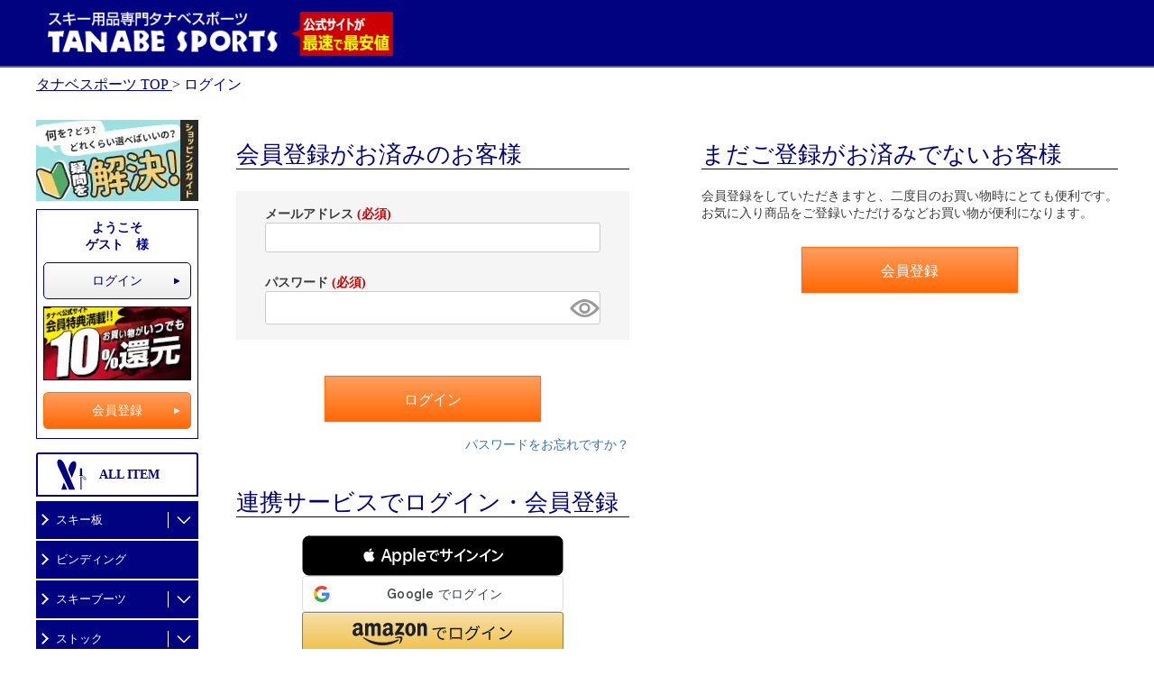

--- FILE ---
content_type: text/html;charset=UTF-8
request_url: https://www.tanabesports.com/p/login?redirect=%2Fp%2Fproduct%2Freview%2Fcd77344%2Fwrite&type=review
body_size: 25398
content:
<!DOCTYPE html>
<html lang="ja"><head>
  <meta charset="UTF-8">
  
  <meta name="_csrf" content="imALz2_F3zY8IZjGXtOvnGhzmCji1sZKmQuEitgzNN70gnjq7FJurl30vgYRQvukO_6b_gsXtUqE7v5nqWnis-EEAbvN4BmO">
  
  <title>ログイン | スキー用品通販ショップ - タナベスポーツ</title>
  <meta name="viewport" content="width=device-width">

  <meta name="referrer" content="no-referrer-when-downgrade">
  
  <link rel="stylesheet" href="https://skier.itembox.design/system/fs_style.css?t=20251118042544">
  <link rel="stylesheet" href="https://skier.itembox.design/generate/theme1/fs_theme.css?t=20251118042544">
  <link rel="stylesheet" href="https://skier.itembox.design/generate/theme1/fs_original.css?t=20251118042544">
  
  
  
  
  
  
  <script>
    window._FS=window._FS||{};_FS.val={"amazon":{"v2Enabled":true,"payload":"{\"signInScopes\":[\"email\",\"name\",\"postalCode\"],\"storeId\":\"amzn1.application-oa2-client.70b5cd0cfd3d471ea47c8e1c192dbea3\",\"signInReturnUrl\":\"https://www.tanabesports.com/p/amazon/signin?fs-state=%7B%22token%22:%22f2ea21a0-ccbe-4bcd-bf88-0bf9975e9bad%22,%22returnUrl%22:%22/p/login?redirect%3D%252Fp%252Fproduct%252Freview%252Fcd77344%252Fwrite%26type%3Dreview%22,%22redirectUrl%22:%22/p/product/review/cd77344/write%22,%22loginType%22:%22review%22%7D\"}","signature":"ICAjOwRc3IeJUXODUmgshHGuxDcVXlzD3PIYswvRJuwlK44FK90wfM+tHQlqzlNMVsMeWUaTRSUsqQ+/wtS5etxpLlI2ziZ7vfWdMRz9eFQBbF3oI70YGadFYnooWm4Xe0SYnmi0fGK/6wUs8pmll46E7WlZa/R4LFMIfGYUidgeiYnmjqXSb5Pw+TRtxCxz9oovDSrwfEU0oks/LEUEnIJy99b3RrF6kwbkLYpp7Ja5Q8WRmFxiv8aCKN6yv2UCupTT+ufSrEzXxcWGFo58IEJnWLlzINhnELhnmjW6mTS1Vb6OkqdZJwVHwcsN02KMCJvFVcUw7JZmMIYuxcoz4Q==","publicKeyId":"AGAVY4AYJATKYH3YPWEWSFEK","checkoutSessionId":null,"amazonAction":null,"sellerId":"A2AOIJMP6LWBBD","clientId":"amzn1.application-oa2-client.70b5cd0cfd3d471ea47c8e1c192dbea3","sandboxMode":false,"loginUrl":null,"amazonLoggedOut":true,"dynamicUrl":"/p/product/review/cd77344/write","popup":true,"type":"review","button":{"color":"Gold","size":null},"v2AuthToken":"eyJhbGciOiJIbWFjU0hBMjU2IiwidHlwIjoiSldUIn0=.[base64].mjROio5tDax7WNF8eDPL3cS9L_RYS8Vhk32fXbTeh58="},"tiktok":{"enabled":false,"pixelCode":null},"recaptcha":{"enabled":false,"siteKey":null},"clientInfo":{"memberId":"guest","fullName":"ゲスト","lastName":"","firstName":"ゲスト","nickName":"ゲスト","stageId":"","stageName":"","subscribedToNewsletter":"false","loggedIn":"false","totalPoints":"","activePoints":"","pendingPoints":"","purchasePointExpiration":"","specialPointExpiration":"","specialPoints":"","pointRate":"","companyName":"","membershipCardNo":"","wishlist":"","prefecture":""},"recommend3":{"measurable":true,"recommendable":true,"sandbox":false},"enhancedEC":{"ga4Dimensions":{"userScope":{"login":"{@ member.logged_in @}","stage":"{@ member.stage_order @}"}},"amazonCheckoutName":"Amazonペイメント","measurementId":"G-7QSXJMGBC3","trackingId":"UA-362843-12","dimensions":{"dimension1":{"key":"log","value":"{@ member.logged_in @}"},"dimension2":{"key":"mem","value":"{@ member.stage_order @}"}}},"type":"review","shopKey":"skier","device":"PC","cart":{"stayOnPage":false}};
  </script>
  
  <script src="/shop/js/webstore-nr.js?t=20251118042544"></script>
  <script src="/shop/js/webstore-vg.js?t=20251118042544"></script>
  
  
    <script defer src="https://analytics.contents.by-fw.jp/script/v0/flywheel.js"></script>
    <script src="https://static.contents.by-fw.jp/flywheelRecommend/v0/flywheelHistory.js"></script>
    <script src="https://static.contents.by-fw.jp/flywheelRecommend/v0/flywheelRecommend.js"></script>
  
  
  
  
  
  <meta name="appleid-signin-client-id" content="tanabesports.comFutureShopService">
<meta name="appleid-signin-scope" content="name email">
<meta name="appleid-signin-redirect-uri" content="https://www.tanabesports.com/p/apple/signin">
<meta name="appleid-signin-state" content="{&quot;token&quot;:&quot;f2ea21a0-ccbe-4bcd-bf88-0bf9975e9bad&quot;,&quot;returnUrl&quot;:&quot;/p/login?redirect&#x3D;%2Fp%2Fproduct%2Freview%2Fcd77344%2Fwrite&amp;type&#x3D;review&quot;,&quot;redirectUrl&quot;:&quot;/p/product/review/cd77344/write&quot;,&quot;loginType&quot;:&quot;review&quot;}">
  
    <script type="text/javascript" >
      document.addEventListener('DOMContentLoaded', function() {
        _FS.CMATag('{"fs_member_id":"{@ member.id @}","fs_page_kind":"other"}')
      })
    </script>
  
  
  <!-- 旧CSS -->
<link rel="stylesheet" href="https://skier.itembox.design/item/css/reset.css">
<link rel="stylesheet" href="https://skier.itembox.design/item/css/theme_pc.css" media="(min-width: 768px)">
<link rel="stylesheet" href="https://skier.itembox.design/item/css/page1_sp.css" media="(max-width: 767px)">
<link rel="stylesheet" href="https://skier.itembox.design/item/css/cal.css">

<link rel="stylesheet" href="https://skier.itembox.design/item/css/custom.min.css?t=20251201163500">

<script>
    document.addEventListener('DOMContentLoaded', function() {
        // デバイス種別を示すhidden input要素を取得
        const deviceInput = document.getElementById('is_device');
        
        // input要素が存在し、value属性が取得できるか確認
        if (deviceInput && deviceInput.value) {
            const deviceType = deviceInput.value; // 'pc' または 'sp' を取得

            // SP版のCSSリンク要素を取得
            const spCssLink = document.querySelector('link[href="https://skier.itembox.design/item/css/page1_sp.css"]');
            // PC版のCSSリンク要素を取得
            const pcCssLink = document.querySelector('link[href="https://skier.itembox.design/item/css/theme_pc.css"]');

            if (deviceType === 'pc') {
                // デバイスがPCの場合 (PC版のHTMLが読み込まれている)
                if (spCssLink) {
                    // SP版のCSSを無効化
                    spCssLink.media = 'not all';
                    // または spCssLink.remove();
                }
                if (pcCssLink) {
                    // PC版のCSSはmedia属性を削除して常に適用
                    pcCssLink.removeAttribute('media');
                }
            } else if (deviceType === 'sp') {
                // デバイスがSPの場合 (SP版のHTMLが読み込まれている)
                if (pcCssLink) {
                    // PC版のCSSを無効化
                    pcCssLink.media = 'not all';
                    // または pcCssLink.remove();
                }
                if (spCssLink) {
                    // SP版のCSSはmedia属性を削除して常に適用
                    spCssLink.removeAttribute('media');
                }
            }
        } else {
            // is_device input要素が見つからないか、valueがない場合のログ
            // 開発環境でのデバッグ用
            console.warn('`id="is_device"` のhidden input要素が見つからないか、valueが設定されていません。');
        }
    });
</script>
<!-- **OGPタグ（フリーパーツ）↓↓ -->
<meta property="og:type" content="article" />
<meta property="og:title" content="ログイン | スキー用品通販ショップ - タナベスポーツ">
<meta property="og:url" content="https://www.tanabesports.com/p/login?redirect&#x3D;%2Fp%2Fproduct%2Freview%2Fcd77344%2Fwrite&amp;type&#x3D;review">
<meta property="og:image" content="https://skier.itembox.design/item/img/icon/logo_ts_memorial.png">
<meta property="og:site_name" content="スキー用品通販ショップ - タナベスポーツ">
<meta property="og:description" content="">
<!-- **OGPタグ（フリーパーツ）↑↑ -->
<meta name="facebook-domain-verification" content="aqgo9n7bw0sj5b1bnajjzkseo6nj2z">
<!-- **tweeter カード -->
<meta property="twitter:title" content="ログイン | スキー用品通販ショップ - タナベスポーツ">
<meta property="twitter:description" content="">
<meta property="twitter:card" content="summary">
<meta property="twitter:site" content="@tanabesp_web">
<meta name="twitter:domain" content="www.tanabesports.com">
<meta property="twitter:image" content="https://skier.itembox.design/item/img/icon/logo_ts_memorial.png">
<!-- **tweeter カード -->
<!-- PC/SP共通 head jQuery ↓↓ -->
<script src="https://ajax.googleapis.com/ajax/libs/jquery/3.7.0/jquery.min.js"></script>
<!-- PC/SP共通 head jQuery ↑↑ -->
<!-- PC head 詳細検索パネルCSS ↓↓ -->
<link href="/s/srch/form.css" rel="stylesheet" type="text/css" media="all" />
<!-- PC head 詳細検索パネルCSS ↑↑ -->
<!-- 端末判別 PC ↓↓ -->
<input type="hidden" id="is_device" value="pc">
<!-- 端末判別 PC ↑↑ -->
<!-- Google Analytics gtag補完 ↓↓ -->
<script>function gtag(){dataLayer.push(arguments);}</script>
<!-- Google Analytics gtag補完 ↑↑ -->
<!-- オプティマイズ用のタグ ↓↓-->
<!---->
<!-- オプティマイズ用のタグ ↑↑ -->
<link rel="stylesheet" href="https://skier.itembox.design/item/css/listpage.css">
<link rel="stylesheet" href="https://skier.itembox.design/item/css/slick.css">


<link rel="stylesheet" href="https://cdn.jsdelivr.net/npm/swiper@8/swiper-bundle.min.css">
<script src="https://cdn.jsdelivr.net/npm/swiper@8/swiper-bundle.min.js"></script>
<script async src="https://www.googletagmanager.com/gtag/js?id=G-7QSXJMGBC3"></script>

<script><!--
_FS.setTrackingTag('%3C%21--+20190902+--%3E%0A%3C%21--+Google+Tag+Manager+--%3E%0A%3Cscript%3E%28function%28w%2Cd%2Cs%2Cl%2Ci%29%7Bw%5Bl%5D%3Dw%5Bl%5D%7C%7C%5B%5D%3Bw%5Bl%5D.push%28%7B%27gtm.start%27%3A%0Anew+Date%28%29.getTime%28%29%2Cevent%3A%27gtm.js%27%7D%29%3Bvar+f%3Dd.getElementsByTagName%28s%29%5B0%5D%2C%0Aj%3Dd.createElement%28s%29%2Cdl%3Dl%21%3D%27dataLayer%27%3F%27%26l%3D%27%2Bl%3A%27%27%3Bj.async%3Dtrue%3Bj.src%3D%0A%27https%3A%2F%2Fwww.googletagmanager.com%2Fgtm.js%3Fid%3D%27%2Bi%2Bdl%3Bf.parentNode.insertBefore%28j%2Cf%29%3B%0A%7D%29%28window%2Cdocument%2C%27script%27%2C%27dataLayer%27%2C%27GTM-5KN396C%27%29%3B%3C%2Fscript%3E%0A%3C%21--+End+Google+Tag+Manager+--%3E%0A%3Cscript%3E%0A%21function+%28w%2C+d%2C+t%29+%7B%0A++w.TiktokAnalyticsObject%3Dt%3Bvar+ttq%3Dw%5Bt%5D%3Dw%5Bt%5D%7C%7C%5B%5D%3Bttq.methods%3D%5B%22page%22%2C%22track%22%2C%22identify%22%2C%22instances%22%2C%22debug%22%2C%22on%22%2C%22off%22%2C%22once%22%2C%22ready%22%2C%22alias%22%2C%22group%22%2C%22enableCookie%22%2C%22disableCookie%22%5D%2Cttq.setAndDefer%3Dfunction%28t%2Ce%29%7Bt%5Be%5D%3Dfunction%28%29%7Bt.push%28%5Be%5D.concat%28Array.prototype.slice.call%28arguments%2C0%29%29%29%7D%7D%3Bfor%28var+i%3D0%3Bi%3Cttq.methods.length%3Bi%2B%2B%29ttq.setAndDefer%28ttq%2Cttq.methods%5Bi%5D%29%3Bttq.instance%3Dfunction%28t%29%7Bfor%28var+e%3Dttq._i%5Bt%5D%7C%7C%5B%5D%2Cn%3D0%3Bn%3Cttq.methods.length%3Bn%2B%2B%29ttq.setAndDefer%28e%2Cttq.methods%5Bn%5D%29%3Breturn+e%7D%2Cttq.load%3Dfunction%28e%2Cn%29%7Bvar+i%3D%22https%3A%2F%2Fanalytics.tiktok.com%2Fi18n%2Fpixel%2Fevents.js%22%3Bttq._i%3Dttq._i%7C%7C%7B%7D%2Cttq._i%5Be%5D%3D%5B%5D%2Cttq._i%5Be%5D._u%3Di%2Cttq._t%3Dttq._t%7C%7C%7B%7D%2Cttq._t%5Be%5D%3D%2Bnew+Date%2Cttq._o%3Dttq._o%7C%7C%7B%7D%2Cttq._o%5Be%5D%3Dn%7C%7C%7B%7D%3Bvar+o%3Ddocument.createElement%28%22script%22%29%3Bo.type%3D%22text%2Fjavascript%22%2Co.async%3D%210%2Co.src%3Di%2B%22%3Fsdkid%3D%22%2Be%2B%22%26lib%3D%22%2Bt%3Bvar+a%3Ddocument.getElementsByTagName%28%22script%22%29%5B0%5D%3Ba.parentNode.insertBefore%28o%2Ca%29%7D%3B%0A%0A++ttq.load%28%27CL4B0MRC77U1BIIGPB6G%27%29%3B%0A++ttq.page%28%29%3B%0A%7D%28window%2C+document%2C+%27ttq%27%29%3B%0A%3C%2Fscript%3E%0A%3Cscript%3E+%0Aif%28window.location.href.includes%28%27%2Fcheckout%2Fsuccess%27%29%29%7B%0A++var+enhanced_conversion_data+%3D++%7B%0A++++%22email%22%3A+%27%27%0A++%7D%3B%0A%7D%0A%3C%2Fscript%3E%0A%0A%3C%21--+Google+tag+%28gtag.js%29+--%3E%0A%3Cscript+async+src%3D%22https%3A%2F%2Fwww.googletagmanager.com%2Fgtag%2Fjs%3Fid%3DAW-830732517%22%3E%3C%2Fscript%3E%0A%3Cscript%3E%0A++window.dataLayer+%3D+window.dataLayer+%7C%7C+%5B%5D%3B%0A++function+gtag%28%29%7BdataLayer.push%28arguments%29%3B%7D%0A++gtag%28%27js%27%2C+new+Date%28%29%29%3B%0A++gtag%28%27config%27%2C+%27AW-830732517%27%29%2C+%7B+%27+allow_enhanced_conversions%27%3Atrue+%7D%29%3B%0A%3C%2Fscript%3E');
--></script>
</head>
<body class="fs-body-review-login" id="fs_ReviewLogin">
<script><!--
_FS.setTrackingTag('%3C%21--+20190902+--%3E%0A%3C%21--+Google+Tag+Manager+%28noscript%29+--%3E%0A%3Cnoscript%3E%3Ciframe+src%3D%22https%3A%2F%2Fwww.googletagmanager.com%2Fns.html%3Fid%3DGTM-5KN396C%22%0Aheight%3D%220%22+width%3D%220%22+style%3D%22display%3Anone%3Bvisibility%3Ahidden%22%3E%3C%2Fiframe%3E%3C%2Fnoscript%3E%0A%3C%21--+End+Google+Tag+Manager+%28noscript%29+--%3E');
--></script>
<div class="fs-l-page">
<header class="fs-l-header fs-l-header--min">
<div class="inner">
<!-- **ECサイトロゴ（フリーパーツ）↓↓ -->
<div class="fs-l-header__logo">
  <div class="fs-p-logo">
    <a href="https://www.tanabesports.com/"><img src="https://skier.itembox.design/item/head_logo_w.png?t=20251202124205" alt="タナベスポーツ" class="fs-p-logo__image"></a>
		<img src="https://skier.itembox.design/item/images/top/logo_merit.gif?t=20251202124205" alt="公式サイトが最速で最安値">
  </div>
</div>
<!-- **ECサイトロゴ（フリーパーツ）↑↑ -->

</div>

</header>
<!-- **パンくずリストパーツ （システムパーツ） ↓↓ -->
<nav class="fs-c-breadcrumb">
<ol class="fs-c-breadcrumb__list">
<li class="fs-c-breadcrumb__listItem">
<a href="/">タナベスポーツ TOP</a>
</li>
<li class="fs-c-breadcrumb__listItem">
ログイン
</li>
</ol>
</nav>
<!-- **パンくずリストパーツ （システムパーツ） ↑↑ -->
<main class="fs-l-main"><div id="fs-page-error-container" class="fs-c-panelContainer">
  
  
</div>
<!-- **ドロワーメニュー制御用隠しチェックボックス（フリーパーツ） ↓↓ -->
<input type="checkbox" name="ctrlDrawer" value="" style="display:none;" id="fs_p_ctrlDrawer" class="fs-p-ctrlDrawer">
<!-- **ドロワーメニュー制御用隠しチェックボックス（フリーパーツ） ↑↑ -->
<aside class="fs-p-drawer fs-l-sideArea ts-l-sideArea">
<a href="https://www.tanabesports.com/f/shopping-guide/" style="display:block; margin-bottom:4px;">
  <picture>
    <source srcset="https://skier.itembox.design/item/images/side-bnr/ban_side_shopping.webp" type="image/webp" alt="タナベスポーツ・ショッピングガイド">
    <img src="https://skier.itembox.design/item/images/side-bnr/ban_side_shopping.jpg" alt="タナベスポーツ・ショッピングガイド">
  </picture>
</a>
<!--<a href="/f/set-items/"><figure><img src="https://skier.itembox.design/item/img/bnr/setitem_180x90.jpg" alt="セット商品売り場"></figure></a>-->
<!-- **ドロワーメニュー上部 （フリーパーツ） ↓↓ -->
<div class="fs-clientInfo side p-side-clientInfoSpace">
  <div class="side_wlcm is-loggedIn--{@ member.logged_in @} is-staged__{@ member.stage_no @}">ようこそ<br><span id="mem_name">{@ member.last_name @} {@ member.first_name @}</span>　様</div>
  <div class="side_logout is-loggedIn--{@ member.logged_in @} is-staged__{@ member.stage_no @} p-sidePoint">
    <p class="p-sidePoint__title"><span>P</span></p>
    <p class="p-sidePoint__number"><span id="mem_point">{@ member.active_points @}</span> pt</p>
  </div>
  <div class="side_login is-loggedIn--{@ member.logged_in @}"><a href="https://www.tanabesports.com/p/login">ログイン</a></div>
  <div class="side_login is-loggedIn--{@ member.logged_in @}">
    <a href="https://www.tanabesports.com/p/register">
      <picture>
        <source srcset="https://skier.itembox.design/item/images/side-bnr/side_sinki.webp" type="image/webp">
        <img src="https://skier.itembox.design/item/images/side-bnr/side_sinki.jpg" alt="会員特典お買い物がいつでも10%還元" style="width: 100%;">
      </picture>
    </a>
  </div>
  <div class="side_login is-loggedIn--{@ member.logged_in @}"><a href="https://www.tanabesports.com/p/register">会員登録</a></div>
  <div class="side_logout is-loggedIn--{@ member.logged_in @} pc is-staged__{@ member.stage_no @}"><a href="/my/top">マイページ</a></div>
  <a href="https://www.tanabesports.com/f/membership-benefits/" class="p-memberShipLink is-staged__{@ member.stage_no @}">※会員ランクとは</a>
</div>
<!-- **ドロワーメニュー上部 （フリーパーツ）↑↑ -->
<div class="c-categoryWrap__winter">
  <p class="cate_all">ALL ITEM</p>
  <ul class="fs-p-sideMenu fs-pt-menu fs-pt-menu--lv1">
    <li class="fs-pt-menu__item fs-pt-menu__item--lv1"> <span class="sid-arrow sample5-2 fs-pt-menu__heading fs-pt-menu__heading--lv1"><a href="https://www.tanabesports.com/c/2008020301" class="txt toggle">スキー板</a> </span>
      <ul class="fs-pt-menu__submenu fs-pt-menu--lv2">
        <li class="fs-pt-menu__item fs-pt-menu__item--lv2"><span class="fs-pt-menu__heading fs-pt-menu__heading--lv1"><a class="fs-pt-menu__link fs-pt-menu__link--lv2" href="https://www.tanabesports.com/c/2008020301">スキー板</a></span></li>
        <li class="fs-pt-menu__item fs-pt-menu__item--lv2"><span class="fs-pt-menu__heading fs-pt-menu__heading--lv1"><a class="fs-pt-menu__link fs-pt-menu__link--lv2" href="https://www.tanabesports.com/c/2008020301/2008020326">NEW レーシング</a></span></li>
        <li class="fs-pt-menu__item fs-pt-menu__item--lv2"><span class="fs-pt-menu__heading fs-pt-menu__heading--lv1"><a class="fs-pt-menu__link fs-pt-menu__link--lv2" href="https://www.tanabesports.com/c/2008020301/2008020327">OLD レーシング</a></span></li>
        <li class="fs-pt-menu__item fs-pt-menu__item--lv2"><span class="fs-pt-menu__heading fs-pt-menu__heading--lv1"><a class="fs-pt-menu__link fs-pt-menu__link--lv2" href="https://www.tanabesports.com/c/2017041201/2017041215/2017041221">ジュニア レーシング</a></span></li>
        <li class="fs-pt-menu__item fs-pt-menu__item--lv2"><span class="fs-pt-menu__heading fs-pt-menu__heading--lv1"><a class="fs-pt-menu__link fs-pt-menu__link--lv2" href="https://www.tanabesports.com/c/2008020301/2008020329">NEW デモ・基礎</a></span></li>
        <li class="fs-pt-menu__item fs-pt-menu__item--lv2"><span class="fs-pt-menu__heading fs-pt-menu__heading--lv1"><a class="fs-pt-menu__link fs-pt-menu__link--lv2" href="https://www.tanabesports.com/c/2008020301/2008020330">OLD デモ・基礎</a></span></li>
        <li class="fs-pt-menu__item fs-pt-menu__item--lv2"><span class="fs-pt-menu__heading fs-pt-menu__heading--lv1"><a class="fs-pt-menu__link fs-pt-menu__link--lv2" href="https://www.tanabesports.com/c/2008020301/2008020307">ダウンヒル/スーパーG</a></span></li>
        <li class="fs-pt-menu__item fs-pt-menu__item--lv2"><span class="fs-pt-menu__heading fs-pt-menu__heading--lv1"><a class="fs-pt-menu__link fs-pt-menu__link--lv2" href="https://www.tanabesports.com/c/2008020301/2014112901">フリーライドパウダー</a></span></li>
        <li class="fs-pt-menu__item fs-pt-menu__item--lv2"><span class="fs-pt-menu__heading fs-pt-menu__heading--lv1"><a class="fs-pt-menu__link fs-pt-menu__link--lv2" href="https://www.tanabesports.com/c/2008020301/2008052520">ショートスキー</a></span></li>
        <li class="fs-pt-menu__item fs-pt-menu__item--lv2"><span class="fs-pt-menu__heading fs-pt-menu__heading--lv1"><a class="fs-pt-menu__link fs-pt-menu__link--lv2" href="https://www.tanabesports.com/c/2008020301/2008020332">モーグルスキー</a></span></li>
        <li class="fs-pt-menu__item fs-pt-menu__item--lv2"><span class="fs-pt-menu__heading fs-pt-menu__heading--lv1"><a class="fs-pt-menu__link fs-pt-menu__link--lv2" href="https://www.tanabesports.com/c/2008020301/2008052485">レディーススキー</a></span></li>
        <li class="fs-pt-menu__item fs-pt-menu__item--lv2"><span class="fs-pt-menu__heading fs-pt-menu__heading--lv1"><a class="fs-pt-menu__link fs-pt-menu__link--lv2" href="https://www.tanabesports.com/c/2017041201/2017041202">ジュニアスキー</a></span></li>
        <li class="fs-pt-menu__item fs-pt-menu__item--lv2"><span class="fs-pt-menu__heading fs-pt-menu__heading--lv1"><a class="fs-pt-menu__link fs-pt-menu__link--lv2" href="https://www.tanabesports.com/c/2008020301/2008020314">初級・中級向スキー</a></span></li>
        <li class="fs-pt-menu__item fs-pt-menu__item--lv2"><span class="fs-pt-menu__heading fs-pt-menu__heading--lv1"><a class="fs-pt-menu__link fs-pt-menu__link--lv2" href="https://www.tanabesports.com/c/set-category/ski-set">スキーセット</a></span></li>
        <li class="fs-pt-menu__item fs-pt-menu__item--lv2"><span class="fs-pt-menu__heading fs-pt-menu__heading--lv1"><a class="fs-pt-menu__link fs-pt-menu__link--lv2" href="https://www.tanabesports.com/c/2008031701/2008031721">プレチューンナップ</a></span></li>
      </ul>
    </li>
    <li class="fs-pt-menu__item fs-pt-menu__item--lv1"> <span class="sid-arrow sample5-2 fs-pt-menu__heading fs-pt-menu__heading--lv1"><a href="https://www.tanabesports.com/c/0000000179" class="cat_solo">ビンディング</a></span> </li>
    <li class="fs-pt-menu__item fs-pt-menu__item--lv1"> <span class="sid-arrow sample5-2 fs-pt-menu__heading fs-pt-menu__heading--lv1"><a href="https://www.tanabesports.com/c/0000000105" class="txt toggle">スキーブーツ</a> </span>
      <ul class="fs-pt-menu__submenu fs-pt-menu--lv2">
        <li class="fs-pt-menu__item fs-pt-menu__item--lv2"><span class="fs-pt-menu__heading fs-pt-menu__heading--lv1"><a class="fs-pt-menu__link fs-pt-menu__link--lv2" href="https://www.tanabesports.com/c/0000000105">スキーブーツ</a></span></li>
        <li class="fs-pt-menu__item fs-pt-menu__item--lv2"><span class="fs-pt-menu__heading fs-pt-menu__heading--lv1"><a class="fs-pt-menu__link fs-pt-menu__link--lv2" href="https://www.tanabesports.com/c/0000000105/2009052422">レディースブーツ</a></span></li>
        <li class="fs-pt-menu__item fs-pt-menu__item--lv2"><span class="fs-pt-menu__heading fs-pt-menu__heading--lv1"><a class="fs-pt-menu__link fs-pt-menu__link--lv2" href="https://www.tanabesports.com/c/2017041201/2017041203">ジュニアブーツ</a></span></li>
        <li class="fs-pt-menu__item fs-pt-menu__item--lv2"><span class="fs-pt-menu__heading fs-pt-menu__heading--lv1"><a class="fs-pt-menu__link fs-pt-menu__link--lv2" href="https://www.tanabesports.com/c/0000000105/2011041302">ブーツアクセサリー</a></span></li>
        <li class="fs-pt-menu__item fs-pt-menu__item--lv2"><span class="fs-pt-menu__heading fs-pt-menu__heading--lv1"><a class="fs-pt-menu__link fs-pt-menu__link--lv2" href="https://www.tanabesports.com/c/0000000105/2009112201">スノーシューズ</a></span></li>
      </ul>
    </li>
    <li class="fs-pt-menu__item fs-pt-menu__item--lv1"> <span class="sid-arrow sample5-2 fs-pt-menu__heading fs-pt-menu__heading--lv1"><a href="https://www.tanabesports.com/c/2008021101" class="txt toggle">ストック</a> </span>
      <ul class="fs-pt-menu__submenu fs-pt-menu--lv2">
        <li class="fs-pt-menu__item fs-pt-menu__item--lv2"><span class="fs-pt-menu__heading fs-pt-menu__heading--lv1"><a class="fs-pt-menu__link fs-pt-menu__link--lv2" href="https://www.tanabesports.com/c/2008021101">ストック</a></span></li>
        <li class="fs-pt-menu__item fs-pt-menu__item--lv2"><span class="fs-pt-menu__heading fs-pt-menu__heading--lv1"><a class="fs-pt-menu__link fs-pt-menu__link--lv2" href="https://www.tanabesports.com/c/2008021101/2009052418">GS用スキーポール</a></span></li>
        <li class="fs-pt-menu__item fs-pt-menu__item--lv2"><span class="fs-pt-menu__heading fs-pt-menu__heading--lv1"><a class="fs-pt-menu__link fs-pt-menu__link--lv2" href="https://www.tanabesports.com/c/2008021101/2009052419">SL用スキーポール</a></span></li>
        <li class="fs-pt-menu__item fs-pt-menu__item--lv2"><span class="fs-pt-menu__heading fs-pt-menu__heading--lv1"><a class="fs-pt-menu__link fs-pt-menu__link--lv2" href="https://www.tanabesports.com/c/2008021101/2009052423">伸縮式ポール</a></span></li>
        <li class="fs-pt-menu__item fs-pt-menu__item--lv2"><span class="fs-pt-menu__heading fs-pt-menu__heading--lv1"><a class="fs-pt-menu__link fs-pt-menu__link--lv2" href="https://www.tanabesports.com/c/2017041201/2017041204">ジュニア ストック</a></span></li>
      </ul>
    </li>
    <li class="fs-pt-menu__item fs-pt-menu__item--lv1"> <span class="sid-arrow sample5-2 fs-pt-menu__heading fs-pt-menu__heading--lv1"><a href="https://www.tanabesports.com/c/2008022506" class="txt toggle">ゴーグル</a> </span>
      <ul class="fs-pt-menu__submenu fs-pt-menu--lv2">
        <li class="fs-pt-menu__item fs-pt-menu__item--lv2"><span class="fs-pt-menu__heading fs-pt-menu__heading--lv1"><a class="fs-pt-menu__link fs-pt-menu__link--lv2" href="https://www.tanabesports.com/c/2008022506">ゴーグル</a></span></li>
        <li class="fs-pt-menu__item fs-pt-menu__item--lv2"><span class="fs-pt-menu__heading fs-pt-menu__heading--lv1"><a class="fs-pt-menu__link fs-pt-menu__link--lv2" href="https://www.tanabesports.com/c/2008022506/2013041411">レディースゴーグル</a></span></li>
        <li class="fs-pt-menu__item fs-pt-menu__item--lv2"><span class="fs-pt-menu__heading fs-pt-menu__heading--lv1"><a class="fs-pt-menu__link fs-pt-menu__link--lv2" href="https://www.tanabesports.com/c/2017041201/2017041206">ジュニアゴーグル</a></span></li>
        <li class="fs-pt-menu__item fs-pt-menu__item--lv2"><span class="fs-pt-menu__heading fs-pt-menu__heading--lv1"><a class="fs-pt-menu__link fs-pt-menu__link--lv2" href="https://www.tanabesports.com/c/2008022506/2008022520">メガネ対応ゴーグル</a></span></li>
        <li class="fs-pt-menu__item fs-pt-menu__item--lv2"><span class="fs-pt-menu__heading fs-pt-menu__heading--lv1"><a class="fs-pt-menu__link fs-pt-menu__link--lv2" href="https://www.tanabesports.com/c/2008022506/2011041305">ゴーグルアクセサリ</a></span></li>
        <li class="fs-pt-menu__item fs-pt-menu__item--lv2"><span class="fs-pt-menu__heading fs-pt-menu__heading--lv1"><a class="fs-pt-menu__link fs-pt-menu__link--lv2" href="https://www.tanabesports.com/c/2008022506/2008022601">サングラス</a></span></li>
      </ul>
    </li>
    <li class="fs-pt-menu__item fs-pt-menu__item--lv1"> <span class="sid-arrow sample5-2 fs-pt-menu__heading fs-pt-menu__heading--lv1"><a href="https://www.tanabesports.com/c/0000000119" class="txt toggle">グローブ</a> </span>
      <ul class="fs-pt-menu__submenu fs-pt-menu--lv2">
        <li class="fs-pt-menu__item fs-pt-menu__item--lv2"><span class="fs-pt-menu__heading fs-pt-menu__heading--lv1"><a class="fs-pt-menu__link fs-pt-menu__link--lv2" href="https://www.tanabesports.com/c/0000000119">グローブ</a></span></li>
        <li class="fs-pt-menu__item fs-pt-menu__item--lv2"><span class="fs-pt-menu__heading fs-pt-menu__heading--lv1"><a class="fs-pt-menu__link fs-pt-menu__link--lv2" href="https://www.tanabesports.com/c/0000000119/2013040808">レディースグローブ</a></span></li>
        <li class="fs-pt-menu__item fs-pt-menu__item--lv2"><span class="fs-pt-menu__heading fs-pt-menu__heading--lv1"><a class="fs-pt-menu__link fs-pt-menu__link--lv2" href="https://www.tanabesports.com/c/2017041201/2017041207">ジュニアグローブ</a></span></li>
        <li class="fs-pt-menu__item fs-pt-menu__item--lv2"><span class="fs-pt-menu__heading fs-pt-menu__heading--lv1"><a class="fs-pt-menu__link fs-pt-menu__link--lv2" href="https://www.tanabesports.com/c/0000000119/2008022411">薄手グローブ</a></span></li>
        <li class="fs-pt-menu__item fs-pt-menu__item--lv2"><span class="fs-pt-menu__heading fs-pt-menu__heading--lv1"><a class="fs-pt-menu__link fs-pt-menu__link--lv2" href="https://www.tanabesports.com/c/0000000119/2011041307">グローブアクセサリー</a></span></li>
      </ul>
    </li>
    <li class="fs-pt-menu__item fs-pt-menu__item--lv1"> <span class="sid-arrow sample5-2 fs-pt-menu__heading fs-pt-menu__heading--lv1"><a href="https://www.tanabesports.com/c/2008022705" class="txt toggle">ヘルメット</a> </span>
      <ul class="fs-pt-menu__submenu fs-pt-menu--lv2">
        <li class="fs-pt-menu__item fs-pt-menu__item--lv2"><span class="fs-pt-menu__heading fs-pt-menu__heading--lv1"><a class="fs-pt-menu__link fs-pt-menu__link--lv2" href="https://www.tanabesports.com/c/2008022705">ヘルメット</a></span></li>
        <li class="fs-pt-menu__item fs-pt-menu__item--lv2"><span class="fs-pt-menu__heading fs-pt-menu__heading--lv1"><a class="fs-pt-menu__link fs-pt-menu__link--lv2" href="https://www.tanabesports.com/c/2008022705/2011041405">ヘルメットインナー</a></span></li>
        <li class="fs-pt-menu__item fs-pt-menu__item--lv2"><span class="fs-pt-menu__heading fs-pt-menu__heading--lv1"><a class="fs-pt-menu__link fs-pt-menu__link--lv2" href="https://www.tanabesports.com/c/2017041201/2017041208">ジュニアヘルメット</a></span></li>
      </ul>
    </li>
    <li class="fs-pt-menu__item fs-pt-menu__item--lv1"> <span class="sid-arrow sample5-2 fs-pt-menu__heading fs-pt-menu__heading--lv1"><a href="https://www.tanabesports.com/c/2008031601" class="txt toggle">プロテクター</a> </span>
      <ul class="fs-pt-menu__submenu fs-pt-menu--lv2">
        <li class="fs-pt-menu__item fs-pt-menu__item--lv2"><span class="fs-pt-menu__heading fs-pt-menu__heading--lv1"><a class="fs-pt-menu__link fs-pt-menu__link--lv2" href="https://www.tanabesports.com/c/2008031601">プロテクター</a></span></li>
        <li class="fs-pt-menu__item fs-pt-menu__item--lv2"><span class="fs-pt-menu__heading fs-pt-menu__heading--lv1"><a class="fs-pt-menu__link fs-pt-menu__link--lv2" href="https://www.tanabesports.com/c/2008031601/2014032804">アームガード</a></span></li>
        <li class="fs-pt-menu__item fs-pt-menu__item--lv2"><span class="fs-pt-menu__heading fs-pt-menu__heading--lv1"><a class="fs-pt-menu__link fs-pt-menu__link--lv2" href="https://www.tanabesports.com/c/2008031601/2008031602">レガース</a></span></li>
        <li class="fs-pt-menu__item fs-pt-menu__item--lv2"><span class="fs-pt-menu__heading fs-pt-menu__heading--lv1"><a class="fs-pt-menu__link fs-pt-menu__link--lv2" href="https://www.tanabesports.com/c/2008031601/2008031604">パンチガード</a></span></li>
        <li class="fs-pt-menu__item fs-pt-menu__item--lv2"><span class="fs-pt-menu__heading fs-pt-menu__heading--lv1"><a class="fs-pt-menu__link fs-pt-menu__link--lv2" href="https://www.tanabesports.com/c/2008031601/2008031605">インナープロテクター</a></span></li>
      </ul>
    </li>
    <li class="fs-pt-menu__item fs-pt-menu__item--lv1"> <span class="sid-arrow sample5-2 fs-pt-menu__heading fs-pt-menu__heading--lv1"><a href="https://www.tanabesports.com/c/0000000124" class="txt toggle">スキーウェア</a> </span>
      <ul class="fs-pt-menu__submenu fs-pt-menu--lv2">
        <li class="fs-pt-menu__item fs-pt-menu__item--lv2"><span class="fs-pt-menu__heading fs-pt-menu__heading--lv1"><a class="fs-pt-menu__link fs-pt-menu__link--lv2" href="https://www.tanabesports.com/c/0000000124">スキーウェア</a></span></li>
        <li class="fs-pt-menu__item fs-pt-menu__item--lv2"><span class="fs-pt-menu__heading fs-pt-menu__heading--lv1"><a class="fs-pt-menu__link fs-pt-menu__link--lv2" href="https://www.tanabesports.com/c/0000000124/2013041001">レディースウェア</a></span></li>
        <li class="fs-pt-menu__item fs-pt-menu__item--lv2"><span class="fs-pt-menu__heading fs-pt-menu__heading--lv1"><a class="fs-pt-menu__link fs-pt-menu__link--lv2" href="https://www.tanabesports.com/c/2017041201/2017041205">ジュニアウェア</a></span></li>
        <li class="fs-pt-menu__item fs-pt-menu__item--lv2"><span class="fs-pt-menu__heading fs-pt-menu__heading--lv1"><a class="fs-pt-menu__link fs-pt-menu__link--lv2" href="https://www.tanabesports.com/c/0000000124/2009041901">防水スプレー</a></span></li>
        <li class="fs-pt-menu__item fs-pt-menu__item--lv2"><span class="fs-pt-menu__heading fs-pt-menu__heading--lv1"><a class="fs-pt-menu__link fs-pt-menu__link--lv2" href="https://www.tanabesports.com/c/0000000124/2011041406">サスペンダー</a></span></li>
        <li class="fs-pt-menu__item fs-pt-menu__item--lv2"><span class="fs-pt-menu__heading fs-pt-menu__heading--lv1"><a class="fs-pt-menu__link fs-pt-menu__link--lv2" href="https://www.tanabesports.com/c/0000000124/2013042703">レインウェア</a></span></li>
      </ul>
    </li>
    <li class="fs-pt-menu__item fs-pt-menu__item--lv1"> <span class="sid-arrow sample5-2 fs-pt-menu__heading fs-pt-menu__heading--lv1"><a href="https://www.tanabesports.com/c/0000000124/2008083101" class="cat_solo">ミドルレイヤー </a></span> </li>
    <li class="fs-pt-menu__item fs-pt-menu__item--lv1"> <span class="sid-arrow sample5-2 fs-pt-menu__heading fs-pt-menu__heading--lv1"><a href="https://www.tanabesports.com/c/2008031651" class="cat_solo">ワンピース </a></span> </li>
    <li class="fs-pt-menu__item fs-pt-menu__item--lv1"> <span class="sid-arrow sample5-2 fs-pt-menu__heading fs-pt-menu__heading--lv1"><a href="https://www.tanabesports.com/c/0000000124/2011030608" class="txt cat_solo">ハーフパンツ</a></span></li>
    <li class="fs-pt-menu__item fs-pt-menu__item--lv1"> <span class="sid-arrow sample5-2 fs-pt-menu__heading fs-pt-menu__heading--lv1"><a href="https://www.tanabesports.com/c/0000000129" class="txt toggle">首,顔周り/帽子</a> </span>
      <ul class="fs-pt-menu__submenu fs-pt-menu--lv2">
        <li class="fs-pt-menu__item fs-pt-menu__item--lv2"><span class="fs-pt-menu__heading fs-pt-menu__heading--lv1"><a class="fs-pt-menu__link fs-pt-menu__link--lv2" href="https://www.tanabesports.com/c/0000000129">ニット帽</a></span></li>
        <li class="fs-pt-menu__item fs-pt-menu__item--lv2"><span class="fs-pt-menu__heading fs-pt-menu__heading--lv1"><a class="fs-pt-menu__link fs-pt-menu__link--lv2" href="https://www.tanabesports.com/c/0000000129/2011041311">ネックウォーマー</a></span></li>
        <li class="fs-pt-menu__item fs-pt-menu__item--lv2"><span class="fs-pt-menu__heading fs-pt-menu__heading--lv1"><a class="fs-pt-menu__link fs-pt-menu__link--lv2" href="https://www.tanabesports.com/c/0000000129/2011041310">フェイスマスク</a></span></li>
        <li class="fs-pt-menu__item fs-pt-menu__item--lv2"><span class="fs-pt-menu__heading fs-pt-menu__heading--lv1"><a class="fs-pt-menu__link fs-pt-menu__link--lv2" href="https://www.tanabesports.com/c/0000000129/2011041312">イヤーウォーマー</a></span></li>
        <li class="fs-pt-menu__item fs-pt-menu__item--lv2"><span class="fs-pt-menu__heading fs-pt-menu__heading--lv1"><a class="fs-pt-menu__link fs-pt-menu__link--lv2" href="https://www.tanabesports.com/c/0000000129/2011041413">ヘルメットインナー</a></span></li>
        <li class="fs-pt-menu__item fs-pt-menu__item--lv2"><span class="fs-pt-menu__heading fs-pt-menu__heading--lv1"><a class="fs-pt-menu__link fs-pt-menu__link--lv2" href="https://www.tanabesports.com/c/2017041201/2017041211">ジュニア ニット帽</a></span></li>
      </ul>
    </li>
    <li class="fs-pt-menu__item fs-pt-menu__item--lv1"> <span class="sid-arrow sample5-2 fs-pt-menu__heading fs-pt-menu__heading--lv1"><a href="https://www.tanabesports.com/c/2008080401" class="txt toggle">アンダーウェア</a> </span>
      <ul class="fs-pt-menu__submenu fs-pt-menu--lv2">
        <li class="fs-pt-menu__item fs-pt-menu__item--lv2"><span class="fs-pt-menu__heading fs-pt-menu__heading--lv1"><a class="fs-pt-menu__link fs-pt-menu__link--lv2" href="https://www.tanabesports.com/c/2008080401">アンダーウェア</a></span></li>
        <li class="fs-pt-menu__item fs-pt-menu__item--lv2"><span class="fs-pt-menu__heading fs-pt-menu__heading--lv1"><a class="fs-pt-menu__link fs-pt-menu__link--lv2" href="https://www.tanabesports.com/c/2008080401/2012041902">レディースアンダー</a></span></li>
        <li class="fs-pt-menu__item fs-pt-menu__item--lv2"><span class="fs-pt-menu__heading fs-pt-menu__heading--lv1"><a class="fs-pt-menu__link fs-pt-menu__link--lv2" href="https://www.tanabesports.com/c/2008080401/2008080404">靴下</a></span></li>
        <li class="fs-pt-menu__item fs-pt-menu__item--lv2"><span class="fs-pt-menu__heading fs-pt-menu__heading--lv1"><a class="fs-pt-menu__link fs-pt-menu__link--lv2" href="https://www.tanabesports.com/c/2008080401/2008120701">CW-X</a></span></li>
        <!-- <li class="fs-pt-menu__item fs-pt-menu__item--lv2"><span class="fs-pt-menu__heading fs-pt-menu__heading--lv1"><a class="fs-pt-menu__link fs-pt-menu__link--lv2" href="https://www.tanabesports.com/c/2008080401/2008120702">アンダーアーマー</a></span></li>
        <li class="fs-pt-menu__item fs-pt-menu__item--lv2"><span class="fs-pt-menu__heading fs-pt-menu__heading--lv1"><a class="fs-pt-menu__link fs-pt-menu__link--lv2" href="https://www.tanabesports.com/c/2008080401/2012110602">MIZUNO</a></span></li> -->
        <li class="fs-pt-menu__item fs-pt-menu__item--lv2"><span class="fs-pt-menu__heading fs-pt-menu__heading--lv1"><a class="fs-pt-menu__link fs-pt-menu__link--lv2" href="https://www.tanabesports.com/c/2017041201/2017041209">ジュニア アンダーウェア</a></span></li>
      </ul>
    </li>
    <li class="fs-pt-menu__item fs-pt-menu__item--lv1"> <span class="sid-arrow sample5-2 fs-pt-menu__heading fs-pt-menu__heading--lv1"><a href="https://www.tanabesports.com/c/2010042553" class="txt cat_solo">バッグ/スキーケース</a></span></li>
    <li class="fs-pt-menu__item fs-pt-menu__item--lv1"> <span class="sid-arrow sample5-2 fs-pt-menu__heading fs-pt-menu__heading--lv1"><a href="https://www.tanabesports.com/c/2008031606" class="txt toggle">ワックス</a> </span>
      <ul class="fs-pt-menu__submenu fs-pt-menu--lv2">
        <li class="fs-pt-menu__item fs-pt-menu__item--lv2"><span class="fs-pt-menu__heading fs-pt-menu__heading--lv1"><a class="fs-pt-menu__link fs-pt-menu__link--lv2" href="https://www.tanabesports.com/c/2008031606">ワックス</a></span></li>
        <li class="fs-pt-menu__item fs-pt-menu__item--lv2"><span class="fs-pt-menu__heading fs-pt-menu__heading--lv1"><a class="fs-pt-menu__link fs-pt-menu__link--lv2" href="https://www.tanabesports.com/c/2008031606/2008031612">簡易ワックス</a></span></li>
        <li class="fs-pt-menu__item fs-pt-menu__item--lv2"><span class="fs-pt-menu__heading fs-pt-menu__heading--lv1"><a class="fs-pt-menu__link fs-pt-menu__link--lv2" href="https://www.tanabesports.com/c/2008031606/20130212_s_wax">スタートワックス</a></span></li>
      </ul>
    </li>
    <li class="fs-pt-menu__item fs-pt-menu__item--lv1"> <span class="sid-arrow sample5-2 fs-pt-menu__heading fs-pt-menu__heading--lv1"><a href="https://www.tanabesports.com/c/2008031701" class="txt toggle">チューンナップ用品</a> </span>
      <ul class="fs-pt-menu__submenu fs-pt-menu--lv2">
        <li class="fs-pt-menu__item fs-pt-menu__item--lv2"><span class="fs-pt-menu__heading fs-pt-menu__heading--lv1"><a class="fs-pt-menu__link fs-pt-menu__link--lv2" href="https://www.tanabesports.com/c/2008031701">チューンナップ用品</a></span></li>
        <li class="fs-pt-menu__item fs-pt-menu__item--lv2"><span class="fs-pt-menu__heading fs-pt-menu__heading--lv1"><a class="fs-pt-menu__link fs-pt-menu__link--lv2" href="https://www.tanabesports.com/c/2008031701/2008031703">テーブル</a></span></li>
        <li class="fs-pt-menu__item fs-pt-menu__item--lv2"><span class="fs-pt-menu__heading fs-pt-menu__heading--lv1"><a class="fs-pt-menu__link fs-pt-menu__link--lv2" href="https://www.tanabesports.com/c/2008031701/22008031702">スキーバイス</a></span></li>
        <li class="fs-pt-menu__item fs-pt-menu__item--lv2"><span class="fs-pt-menu__heading fs-pt-menu__heading--lv1"><a class="fs-pt-menu__link fs-pt-menu__link--lv2" href="https://www.tanabesports.com/c/2008031701/2008031704">ワクシングアイロン</a></span></li>
        <li class="fs-pt-menu__item fs-pt-menu__item--lv2"><span class="fs-pt-menu__heading fs-pt-menu__heading--lv1"><a class="fs-pt-menu__link fs-pt-menu__link--lv2" href="https://www.tanabesports.com/c/2008031701/2008031705">ワクシングペーパー</a></span></li>
        <li class="fs-pt-menu__item fs-pt-menu__item--lv2"><span class="fs-pt-menu__heading fs-pt-menu__heading--lv1"><a class="fs-pt-menu__link fs-pt-menu__link--lv2" href="https://www.tanabesports.com/c/2008031701/2011041401">スキーバンド</a></span></li>
        <li class="fs-pt-menu__item fs-pt-menu__item--lv2"><span class="fs-pt-menu__heading fs-pt-menu__heading--lv1"><a class="fs-pt-menu__link fs-pt-menu__link--lv2" href="https://www.tanabesports.com/c/2008031701/2008031707">リムーバー/汚れ落とし</a></span></li>
        <li class="fs-pt-menu__item fs-pt-menu__item--lv2"><span class="fs-pt-menu__heading fs-pt-menu__heading--lv1"><a class="fs-pt-menu__link fs-pt-menu__link--lv2" href="https://www.tanabesports.com/c/2008031701/2008031708">ブラシ</a></span></li>
        <li class="fs-pt-menu__item fs-pt-menu__item--lv2"><span class="fs-pt-menu__heading fs-pt-menu__heading--lv1"><a class="fs-pt-menu__link fs-pt-menu__link--lv2" href="https://www.tanabesports.com/c/2008031701/2008031709">ワックススクレーパー</a></span></li>
        <li class="fs-pt-menu__item fs-pt-menu__item--lv2"><span class="fs-pt-menu__heading fs-pt-menu__heading--lv1"><a class="fs-pt-menu__link fs-pt-menu__link--lv2" href="https://www.tanabesports.com/c/2008031701/2008031711">雪温計・温度計</a></span></li>
        <li class="fs-pt-menu__item fs-pt-menu__item--lv2"><span class="fs-pt-menu__heading fs-pt-menu__heading--lv1"><a class="fs-pt-menu__link fs-pt-menu__link--lv2" href="https://www.tanabesports.com/c/2008031701/2008031712">リペア・ポリスティック</a></span></li>
        <li class="fs-pt-menu__item fs-pt-menu__item--lv2"><span class="fs-pt-menu__heading fs-pt-menu__heading--lv1"><a class="fs-pt-menu__link fs-pt-menu__link--lv2" href="https://www.tanabesports.com/c/2008031701/2008031713">電動ローリングブラシ</a></span></li>
        <li class="fs-pt-menu__item fs-pt-menu__item--lv2"><span class="fs-pt-menu__heading fs-pt-menu__heading--lv1"><a class="fs-pt-menu__link fs-pt-menu__link--lv2" href="https://www.tanabesports.com/c/2008031701/2008031714">コルク</a></span></li>
        <li class="fs-pt-menu__item fs-pt-menu__item--lv2"><span class="fs-pt-menu__heading fs-pt-menu__heading--lv1"><a class="fs-pt-menu__link fs-pt-menu__link--lv2" href="https://www.tanabesports.com/c/2008031701/2008031715">ファイル・ヤスリ</a></span></li>
        <li class="fs-pt-menu__item fs-pt-menu__item--lv2"><span class="fs-pt-menu__heading fs-pt-menu__heading--lv1"><a class="fs-pt-menu__link fs-pt-menu__link--lv2" href="https://www.tanabesports.com/c/2008031701/2008031716">ファイルガイド</a></span></li>
        <li class="fs-pt-menu__item fs-pt-menu__item--lv2"><span class="fs-pt-menu__heading fs-pt-menu__heading--lv1"><a class="fs-pt-menu__link fs-pt-menu__link--lv2" href="https://www.tanabesports.com/c/2008031701/2008031717">簡易エッジシャープナー</a></span></li>
        <li class="fs-pt-menu__item fs-pt-menu__item--lv2"><span class="fs-pt-menu__heading fs-pt-menu__heading--lv1"><a class="fs-pt-menu__link fs-pt-menu__link--lv2" href="https://www.tanabesports.com/c/2008031701/2008031718">ファイバーテックス</a></span></li>
        <li class="fs-pt-menu__item fs-pt-menu__item--lv2"><span class="fs-pt-menu__heading fs-pt-menu__heading--lv1"><a class="fs-pt-menu__link fs-pt-menu__link--lv2" href="https://www.tanabesports.com/c/2008031701/2008031719">ダイヤモンドファイル</a></span></li>
        <li class="fs-pt-menu__item fs-pt-menu__item--lv2"><span class="fs-pt-menu__heading fs-pt-menu__heading--lv1"><a class="fs-pt-menu__link fs-pt-menu__link--lv2" href="https://www.tanabesports.com/c/2008031701/2008031720">オイルストーン・砥石</a></span></li>
        <li class="fs-pt-menu__item fs-pt-menu__item--lv2"><span class="fs-pt-menu__heading fs-pt-menu__heading--lv1"><a class="fs-pt-menu__link fs-pt-menu__link--lv2" href="https://www.tanabesports.com/c/2008031701/2013121102">ワクシングセット</a></span></li>
        <li class="fs-pt-menu__item fs-pt-menu__item--lv2"><span class="fs-pt-menu__heading fs-pt-menu__heading--lv1"><a class="fs-pt-menu__link fs-pt-menu__link--lv2" href="https://www.tanabesports.com/c/2008031701/2012101202">その他</a></span></li>
        <li class="fs-pt-menu__item fs-pt-menu__item--lv2"><span class="fs-pt-menu__heading fs-pt-menu__heading--lv1"><a class="fs-pt-menu__link fs-pt-menu__link--lv2" href="https://www.tanabesports.com/c/2008031701/2008031721">プレチューンナップ</a></span></li>
      </ul>
    </li>
  </ul>
</div>
<div class="c-categoryWrap__winter">
  <ul class="fs-p-sideMenu fs-pt-menu fs-pt-menu--lv1">
    <li class="fs-pt-menu__item fs-pt-menu__item--lv1"><span class="sid-arrow sample5-2 fs-pt-menu__heading fs-pt-menu__heading--lv1"><a href="https://www.tanabesports.com/c/0000000345/0000000346" class="txt toggle">インラインスケート</a></span>
      <ul class="fs-pt-menu__submenu fs-pt-menu--lv2">
        <li class="fs-pt-menu__item fs-pt-menu__item--lv2"><span class="fs-pt-menu__heading fs-pt-menu__heading--lv1"><a class="fs-pt-menu__link fs-pt-menu__link--lv2" href="https://www.tanabesports.com/c/0000000345/0000000346">インラインスケート</a></span></li>
        <li class="fs-pt-menu__item fs-pt-menu__item--lv2"><span class="fs-pt-menu__heading fs-pt-menu__heading--lv1"><a class="fs-pt-menu__link fs-pt-menu__link--lv2" href="https://www.tanabesports.com/c/0000000345/0000000346/2009042607">プロテクター</a></span></li>
      </ul>
    </li>
    <li class="fs-pt-menu__item fs-pt-menu__item--lv1"><span class="sid-arrow sample5-2 fs-pt-menu__heading fs-pt-menu__heading--lv1"><a href="https://www.tanabesports.com/c/0000000345" class="txt toggle">トレーニング</a></span>
      <ul class="fs-pt-menu__submenu fs-pt-menu--lv2">
        <li class="fs-pt-menu__item fs-pt-menu__item--lv2"><span class="fs-pt-menu__heading fs-pt-menu__heading--lv1"><a class="fs-pt-menu__link fs-pt-menu__link--lv2" href="https://www.tanabesports.com/c/0000000345">トレーニング</a></span></li>
        <li class="fs-pt-menu__item fs-pt-menu__item--lv2"><span class="fs-pt-menu__heading fs-pt-menu__heading--lv1"><a class="fs-pt-menu__link fs-pt-menu__link--lv2" href="https://www.tanabesports.com/c/0000000345/0000000350">バランストレーニング</a></span></li>
        <li class="fs-pt-menu__item fs-pt-menu__item--lv2"><span class="fs-pt-menu__heading fs-pt-menu__heading--lv1"><a class="fs-pt-menu__link fs-pt-menu__link--lv2" href="https://www.tanabesports.com/c/0000000345/20110404">トレーニングシューズ</a></span></li>
        <li class="fs-pt-menu__item fs-pt-menu__item--lv2"><span class="fs-pt-menu__heading fs-pt-menu__heading--lv1"><a class="fs-pt-menu__link fs-pt-menu__link--lv2" href="https://www.tanabesports.com/c/0000000345/2011050401">Tシャツ</a></span></li>
        <li class="fs-pt-menu__item fs-pt-menu__item--lv2"><span class="fs-pt-menu__heading fs-pt-menu__heading--lv1"><a class="fs-pt-menu__link fs-pt-menu__link--lv2" href="https://www.tanabesports.com/c/0000000345/0000000349">サポーター</a></span></li>
      </ul>
    </li>
    <li class="fs-pt-menu__item fs-pt-menu__item--lv1"><span class="sid-arrow sample5-2 fs-pt-menu__heading fs-pt-menu__heading--lv1"><a href="https://www.tanabesports.com/c/2016122901" class="cat_solo">DVD</a></span></li>
    <li class="fs-pt-menu__item fs-pt-menu__item--lv1"><span class="sid-arrow sample5-2 fs-pt-menu__heading fs-pt-menu__heading--lv1"><a href="https://www.tanabesports.com/c/2007060801" class="txt toggle">アクセサリ</a></span>
      <ul class="fs-pt-menu__submenu fs-pt-menu--lv2">
        <li class="fs-pt-menu__item fs-pt-menu__item--lv2"><span class="fs-pt-menu__heading fs-pt-menu__heading--lv1"><a class="fs-pt-menu__link fs-pt-menu__link--lv2" href="https://www.tanabesports.com/c/2007060801/2011041303">ブーツアクセサリ</a></span></li>
        <li class="fs-pt-menu__item fs-pt-menu__item--lv2"><span class="fs-pt-menu__heading fs-pt-menu__heading--lv1"><a class="fs-pt-menu__link fs-pt-menu__link--lv2" href="https://www.tanabesports.com/c/2007060801/2011041306">ゴーグルアクセサリ</a></span></li>
        <li class="fs-pt-menu__item fs-pt-menu__item--lv2"><span class="fs-pt-menu__heading fs-pt-menu__heading--lv1"><a class="fs-pt-menu__link fs-pt-menu__link--lv2" href="https://www.tanabesports.com/c/2007060801/2011041308">グローブアクセサリ</a></span></li>
        <li class="fs-pt-menu__item fs-pt-menu__item--lv2"><span class="fs-pt-menu__heading fs-pt-menu__heading--lv1"><a class="fs-pt-menu__link fs-pt-menu__link--lv2" href="https://www.tanabesports.com/c/2008022705/2011041405">ヘルメットインナー</a></span></li>
        <li class="fs-pt-menu__item fs-pt-menu__item--lv2"><span class="fs-pt-menu__heading fs-pt-menu__heading--lv1"><a class="fs-pt-menu__link fs-pt-menu__link--lv2" href="https://www.tanabesports.com/c/2007060801/2011041407">サスペンダー</a></span></li>
        <li class="fs-pt-menu__item fs-pt-menu__item--lv2"><span class="fs-pt-menu__heading fs-pt-menu__heading--lv1"><a class="fs-pt-menu__link fs-pt-menu__link--lv2" href="https://www.tanabesports.com/c/2007060801/2011050402">Tシャツ</a></span></li>
        <li class="fs-pt-menu__item fs-pt-menu__item--lv2"><span class="fs-pt-menu__heading fs-pt-menu__heading--lv1"><a class="fs-pt-menu__link fs-pt-menu__link--lv2" href="https://www.tanabesports.com/c/2007060801/2007102001">防水スプレー</a></span></li>
        <li class="fs-pt-menu__item fs-pt-menu__item--lv2"><span class="fs-pt-menu__heading fs-pt-menu__heading--lv1"><a class="fs-pt-menu__link fs-pt-menu__link--lv2" href="https://www.tanabesports.com/c/2007060801/2011062503">リフト券ホルダー</a></span></li>
        <li class="fs-pt-menu__item fs-pt-menu__item--lv2"><span class="fs-pt-menu__heading fs-pt-menu__heading--lv1"><a class="fs-pt-menu__link fs-pt-menu__link--lv2" href="https://www.tanabesports.com/c/2007060801/2011041410">消臭剤</a></span></li>
        <li class="fs-pt-menu__item fs-pt-menu__item--lv2"><span class="fs-pt-menu__heading fs-pt-menu__heading--lv1"><a class="fs-pt-menu__link fs-pt-menu__link--lv2" href="https://www.tanabesports.com/c/2007060801/2011041415">便利グッズ</a></span></li>
      </ul>
    </li>
    <li class="fs-pt-menu__item fs-pt-menu__item--lv1"><span class="sid-arrow sample5-2 fs-pt-menu__heading fs-pt-menu__heading--lv1"><a href="https://www.tanabesports.com/c/2022032401" class="txt toggle">アパレル</a></span>
      <ul class="fs-pt-menu__submenu fs-pt-menu--lv2">
        <li class="fs-pt-menu__item fs-pt-menu__item--lv2"><span class="fs-pt-menu__heading fs-pt-menu__heading--lv1"><a class="fs-pt-menu__link fs-pt-menu__link--lv2" href="https://www.tanabesports.com/c/2022032401/2022032402">トップス</a></span></li>
        <li class="fs-pt-menu__item fs-pt-menu__item--lv2"><span class="fs-pt-menu__heading fs-pt-menu__heading--lv1"><a class="fs-pt-menu__link fs-pt-menu__link--lv2" href="https://www.tanabesports.com/c/2022032401/2022032402/2022032404">Tシャツ</a></span></li>
        <li class="fs-pt-menu__item fs-pt-menu__item--lv2"><span class="fs-pt-menu__heading fs-pt-menu__heading--lv1"><a class="fs-pt-menu__link fs-pt-menu__link--lv2" href="https://www.tanabesports.com/c/2022032401/2022032402/2022032405">トレーナー</a></span></li>
        <li class="fs-pt-menu__item fs-pt-menu__item--lv2"><span class="fs-pt-menu__heading fs-pt-menu__heading--lv1"><a class="fs-pt-menu__link fs-pt-menu__link--lv2" href="https://www.tanabesports.com/c/2022032401/2022032402/2022032406">パーカー・フーディー</a></span></li>
        <li class="fs-pt-menu__item fs-pt-menu__item--lv2"><span class="fs-pt-menu__heading fs-pt-menu__heading--lv1"><a class="fs-pt-menu__link fs-pt-menu__link--lv2" href="https://www.tanabesports.com/c/2022032401/2022032403">ボトムス</a></span></li>
        <li class="fs-pt-menu__item fs-pt-menu__item--lv2"><span class="fs-pt-menu__heading fs-pt-menu__heading--lv1"><a class="fs-pt-menu__link fs-pt-menu__link--lv2" href="https://www.tanabesports.com/c/2022032401/2022032403/2022032407">ハーフパンツ・七分丈</a></span></li>
        <li class="fs-pt-menu__item fs-pt-menu__item--lv2"><span class="fs-pt-menu__heading fs-pt-menu__heading--lv1"><a class="fs-pt-menu__link fs-pt-menu__link--lv2" href="https://www.tanabesports.com/c/2022032401/2022032403/2022032408">ロングパンツ</a></span></li>
      </ul>
    </li>
  </ul>
</div>
<div class="c-categoryWrap__winter">
  <p class="cate_mens">メンズ</p>
  <ul class="fs-p-sideMenu fs-pt-menu fs-pt-menu--lv1 side_men">
    <li class="fs-pt-menu__item fs-pt-menu__item--lv1"><span class="sid-arrow sample5-2 fs-pt-menu__heading fs-pt-menu__heading--lv1"><a href="https://www.tanabesports.com/c/2008020301" class="txt toggle">スキー板</a></span>
      <ul class="fs-pt-menu__submenu fs-pt-menu--lv2">
        <li class="fs-pt-menu__item fs-pt-menu__item--lv2"><span class="fs-pt-menu__heading fs-pt-menu__heading--lv1"><a class="fs-pt-menu__link fs-pt-menu__link--lv2" href="https://www.tanabesports.com/c/2008020301">スキー板</a></span></li>
        <li class="fs-pt-menu__item fs-pt-menu__item--lv2"><span class="fs-pt-menu__heading fs-pt-menu__heading--lv1"><a class="fs-pt-menu__link fs-pt-menu__link--lv2" href="https://www.tanabesports.com/c/2008020301/2008020326">NEW レーシング</a></span></li>
        <li class="fs-pt-menu__item fs-pt-menu__item--lv2"><span class="fs-pt-menu__heading fs-pt-menu__heading--lv1"><a class="fs-pt-menu__link fs-pt-menu__link--lv2" href="https://www.tanabesports.com/c/2008020301/2008020327">OLD レーシング</a></span></li>
        <li class="fs-pt-menu__item fs-pt-menu__item--lv2"><span class="fs-pt-menu__heading fs-pt-menu__heading--lv1"><a class="fs-pt-menu__link fs-pt-menu__link--lv2" href="https://www.tanabesports.com/c/2008020301/2008020329">NEW デモ・基礎</a></span></li>
        <li class="fs-pt-menu__item fs-pt-menu__item--lv2"><span class="fs-pt-menu__heading fs-pt-menu__heading--lv1"><a class="fs-pt-menu__link fs-pt-menu__link--lv2" href="https://www.tanabesports.com/c/2008020301/2008020330">OLD デモ・基礎</a></span></li>
        <li class="fs-pt-menu__item fs-pt-menu__item--lv2"><span class="fs-pt-menu__heading fs-pt-menu__heading--lv1"><a class="fs-pt-menu__link fs-pt-menu__link--lv2" href="https://www.tanabesports.com/c/2008020301/2008020307">DH/SG</a></span></li>
        <li class="fs-pt-menu__item fs-pt-menu__item--lv2"><span class="fs-pt-menu__heading fs-pt-menu__heading--lv1"><a class="fs-pt-menu__link fs-pt-menu__link--lv2" href="https://www.tanabesports.com/c/2008020301/2014112901">フリーライドパウダー</a></span></li>
        <li class="fs-pt-menu__item fs-pt-menu__item--lv2"><span class="fs-pt-menu__heading fs-pt-menu__heading--lv1"><a class="fs-pt-menu__link fs-pt-menu__link--lv2" href="https://www.tanabesports.com/c/2008020301/2008052520">ショートスキー</a></span></li>
        <li class="fs-pt-menu__item fs-pt-menu__item--lv2"><span class="fs-pt-menu__heading fs-pt-menu__heading--lv1"><a class="fs-pt-menu__link fs-pt-menu__link--lv2" href="https://www.tanabesports.com/c/2008020301/2008020332">モーグルスキー</a></span></li>
        <li class="fs-pt-menu__item fs-pt-menu__item--lv2"><span class="fs-pt-menu__heading fs-pt-menu__heading--lv1"><a class="fs-pt-menu__link fs-pt-menu__link--lv2" href="https://www.tanabesports.com/c/set-category/ski-set/ski-set-mens">スキーセット</a></span></li>
        <li class="fs-pt-menu__item fs-pt-menu__item--lv2"><span class="fs-pt-menu__heading fs-pt-menu__heading--lv1"><a class="fs-pt-menu__link fs-pt-menu__link--lv2" href="https://www.tanabesports.com/c/2008031701/2008031721">プレチューンナップ</a></span></li>
      </ul>
    </li>
    <li class="fs-pt-menu__item fs-pt-menu__item--lv1"><span class="sid-arrow sample5-2 fs-pt-menu__heading fs-pt-menu__heading--lv2"><a href="https://www.tanabesports.com/c/0000000179" class="cat_solo">ビンディング</a></span></li>
    <li class="fs-pt-menu__item fs-pt-menu__item--lv1"><span class="sid-arrow sample5-2 fs-pt-menu__heading fs-pt-menu__heading--lv2"><a href="https://www.tanabesports.com/c/0000000105">スキーブーツ</a></span>
      <ul class="fs-pt-menu__submenu fs-pt-menu--lv2">
        <li class="fs-pt-menu__item fs-pt-menu__item--lv2"><span class="fs-pt-menu__heading fs-pt-menu__heading--lv1"><a class="fs-pt-menu__link fs-pt-menu__link--lv2" href="https://www.tanabesports.com/c/0000000105">スキーブーツ</a></span></li>
        <li class="fs-pt-menu__item fs-pt-menu__item--lv2"><span class="fs-pt-menu__heading fs-pt-menu__heading--lv1"><a class="fs-pt-menu__link fs-pt-menu__link--lv2" href="https://www.tanabesports.com/c/0000000105/2011041302">ブーツアクセサリー</a></span></li>
        <li class="fs-pt-menu__item fs-pt-menu__item--lv2"><span class="fs-pt-menu__heading fs-pt-menu__heading--lv1"><a class="fs-pt-menu__link fs-pt-menu__link--lv2" href="https://www.tanabesports.com/c/0000000105/2009112201/2010121602">スノーシューズ</a></span></li>
        <li class="fs-pt-menu__item fs-pt-menu__item--lv2"><span class="fs-pt-menu__heading fs-pt-menu__heading--lv1"><a class="fs-pt-menu__link fs-pt-menu__link--lv2" href="https://www.tanabesports.com/c/0000000105/2008021013">初級・中級向ブーツ</a></span></li>
        <li class="fs-pt-menu__item fs-pt-menu__item--lv2"><span class="fs-pt-menu__heading fs-pt-menu__heading--lv1"><a class="fs-pt-menu__link fs-pt-menu__link--lv2" href="https://www.tanabesports.com/c/0000000105/2018031901">上級モデル・レーシング</a></span></li>
      </ul>
    </li>
    <li class="fs-pt-menu__item fs-pt-menu__item--lv1"><span class="sid-arrow sample5-2 fs-pt-menu__heading fs-pt-menu__heading--lv2"><a href="https://www.tanabesports.com/c/2008021101">ストック</a></span>
      <ul class="fs-pt-menu__submenu fs-pt-menu--lv2">
        <li class="fs-pt-menu__item fs-pt-menu__item--lv2"><span class="fs-pt-menu__heading fs-pt-menu__heading--lv1"><a class="fs-pt-menu__link fs-pt-menu__link--lv2" href="https://www.tanabesports.com/c/2008021101">ストック</a></span></li>
        <li class="fs-pt-menu__item fs-pt-menu__item--lv2"><span class="fs-pt-menu__heading fs-pt-menu__heading--lv1"><a class="fs-pt-menu__link fs-pt-menu__link--lv2" href="https://www.tanabesports.com/c/2008021101/2009052423">伸縮式ポール</a></span></li>
        <li class="fs-pt-menu__item fs-pt-menu__item--lv2"><span class="fs-pt-menu__heading fs-pt-menu__heading--lv1"><a class="fs-pt-menu__link fs-pt-menu__link--lv2" href="https://www.tanabesports.com/c/2008021101/2009052418">GS用スキーポール</a></span></li>
        <li class="fs-pt-menu__item fs-pt-menu__item--lv2"><span class="fs-pt-menu__heading fs-pt-menu__heading--lv1"><a class="fs-pt-menu__link fs-pt-menu__link--lv2" href="https://www.tanabesports.com/c/2008021101/2009052419">SL用スキーポール</a></span></li>
      </ul>
    </li>
    <li class="fs-pt-menu__item fs-pt-menu__item--lv1"><span class="sid-arrow sample5-2 fs-pt-menu__heading fs-pt-menu__heading--lv2"><a href="https://www.tanabesports.com/c/2008022506">ゴーグル</a></span>
      <ul class="fs-pt-menu__submenu fs-pt-menu--lv2">
        <li class="fs-pt-menu__item fs-pt-menu__item--lv2"><span class="fs-pt-menu__heading fs-pt-menu__heading--lv1"><a class="fs-pt-menu__link fs-pt-menu__link--lv2" href="https://www.tanabesports.com/c/2008022506/2011041305">メガネ対応ゴーグル</a></span></li>
        <li class="fs-pt-menu__item fs-pt-menu__item--lv2"><span class="fs-pt-menu__heading fs-pt-menu__heading--lv1"><a class="fs-pt-menu__link fs-pt-menu__link--lv2" href="https://www.tanabesports.com/c/2007060801/2011041306">ゴーグルアクセサリ</a></span></li>
        <li class="fs-pt-menu__item fs-pt-menu__item--lv2"><span class="fs-pt-menu__heading fs-pt-menu__heading--lv1"><a class="fs-pt-menu__link fs-pt-menu__link--lv2" href="https://www.tanabesports.com/c/2008022506/2008022601">サングラス</a></span></li>
      </ul>
    </li>
<li class="fs-pt-menu__item fs-pt-menu__item--lv1"><span class="sid-arrow sample5-2 fs-pt-menu__heading fs-pt-menu__heading--lv2"><a href="https://www.tanabesports.com/c/0000000119">グローブ</a></span>
  <ul class="fs-pt-menu__submenu fs-pt-menu--lv2">
    <li class="fs-pt-menu__item fs-pt-menu__item--lv2"><span class="fs-pt-menu__heading fs-pt-menu__heading--lv1"><a class="fs-pt-menu__link fs-pt-menu__link--lv2" href="https://www.tanabesports.com/c/0000000119/2008022411">薄手グローブ</a></span></li>
    <li class="fs-pt-menu__item fs-pt-menu__item--lv2"><span class="fs-pt-menu__heading fs-pt-menu__heading--lv1"><a class="fs-pt-menu__link fs-pt-menu__link--lv2" href="https://www.tanabesports.com/c/0000000119/2011041307">グローブアクセサリ</a></span></li>
  </ul>
</li>
<li class="fs-pt-menu__item fs-pt-menu__item--lv1"><span class="sid-arrow sample5-2 fs-pt-menu__heading fs-pt-menu__heading--lv2"><a href="https://www.tanabesports.com/c/2008022705">ヘルメット</a></span>
  <ul class="fs-pt-menu__submenu fs-pt-menu--lv2">
    <li class="fs-pt-menu__item fs-pt-menu__item--lv2"><span class="fs-pt-menu__heading fs-pt-menu__heading--lv1"><a class="fs-pt-menu__link fs-pt-menu__link--lv2" href="https://www.tanabesports.com/c/2008022705">ヘルメット</a></span></li>
    <li class="fs-pt-menu__item fs-pt-menu__item--lv2"><span class="fs-pt-menu__heading fs-pt-menu__heading--lv1"><a class="fs-pt-menu__link fs-pt-menu__link--lv2" href="https://www.tanabesports.com/c/2008022705/2011041405">ヘルメットインナー</a></span></li>
  </ul>
</li>
<li class="fs-pt-menu__item fs-pt-menu__item--lv1"><span class="sid-arrow sample5-2 fs-pt-menu__heading fs-pt-menu__heading--lv2"><a href="https://www.tanabesports.com/c/2008031601">プロテクター</a></span>
  <ul class="fs-pt-menu__submenu fs-pt-menu--lv2">
    <li class="fs-pt-menu__item fs-pt-menu__item--lv2"><span class="fs-pt-menu__heading fs-pt-menu__heading--lv1"><a class="fs-pt-menu__link fs-pt-menu__link--lv2" href="hhttps://www.tanabesports.com/c/2008031601">プロテクター</a></span></li>
    <li class="fs-pt-menu__item fs-pt-menu__item--lv2"><span class="fs-pt-menu__heading fs-pt-menu__heading--lv1"><a class="fs-pt-menu__link fs-pt-menu__link--lv2" href="https://www.tanabesports.com/c/2008031601/2014032804">アームガード</a></span></li>
    <li class="fs-pt-menu__item fs-pt-menu__item--lv2"><span class="fs-pt-menu__heading fs-pt-menu__heading--lv1"><a class="fs-pt-menu__link fs-pt-menu__link--lv2" href="https://www.tanabesports.com/c/2008031601/2008031602">レガース</a></span></li>
    <li class="fs-pt-menu__item fs-pt-menu__item--lv2"><span class="fs-pt-menu__heading fs-pt-menu__heading--lv1"><a class="fs-pt-menu__link fs-pt-menu__link--lv2" href="https://www.tanabesports.com/c/2008031601/2008031604">パンチガード</a></span></li>
    <li class="fs-pt-menu__item fs-pt-menu__item--lv2"><span class="fs-pt-menu__heading fs-pt-menu__heading--lv1"><a class="fs-pt-menu__link fs-pt-menu__link--lv2" href="https://www.tanabesports.com/c/2008031601/2008031605">インナープロテクター</a></span></li>
  </ul>
</li>
<li class="fs-pt-menu__item fs-pt-menu__item--lv1"><span class="sid-arrow sample5-2 fs-pt-menu__heading fs-pt-menu__heading--lv2"><a href="https://www.tanabesports.com/c/0000000124/2015070403">スキーウェア</a></span>
  <ul class="fs-pt-menu__submenu fs-pt-menu--lv2">
    <li class="fs-pt-menu__item fs-pt-menu__item--lv2"><span class="fs-pt-menu__heading fs-pt-menu__heading--lv1"><a class="fs-pt-menu__link fs-pt-menu__link--lv2" href="https://www.tanabesports.com/c/0000000124/2015070403">スキーウェア</a></span></li>
    <li class="fs-pt-menu__item fs-pt-menu__item--lv2"><span class="fs-pt-menu__heading fs-pt-menu__heading--lv1"><a class="fs-pt-menu__link fs-pt-menu__link--lv2" href="https://www.tanabesports.com/c/0000000124/2009041901">防水スプレー</a></span></li>
    <li class="fs-pt-menu__item fs-pt-menu__item--lv2"><span class="fs-pt-menu__heading fs-pt-menu__heading--lv1"><a class="fs-pt-menu__link fs-pt-menu__link--lv2" href="https://www.tanabesports.com/c/0000000124/2011041406">サスペンダー</a></span></li>
    <li class="fs-pt-menu__item fs-pt-menu__item--lv2"><span class="fs-pt-menu__heading fs-pt-menu__heading--lv1"><a class="fs-pt-menu__link fs-pt-menu__link--lv2" href="https://www.tanabesports.com/c/0000000124/2013042703">レインウェア</a></span></li>
  </ul>
</li>
<li class="fs-pt-menu__item fs-pt-menu__item--lv1"><span class="sid-arrow sample5-2 fs-pt-menu__heading fs-pt-menu__heading--lv2"><a href="https://www.tanabesports.com/c/0000000124/2008083101" class="cat_solo">ミドルレイヤー</a></span></li>
<li class="fs-pt-menu__item fs-pt-menu__item--lv1"><span class="sid-arrow sample5-2 fs-pt-menu__heading fs-pt-menu__heading--lv2"><a href="https://www.tanabesports.com/c/2008031651">ワンピース</a></span></li>
<li class="fs-pt-menu__item fs-pt-menu__item--lv1"><span class="sid-arrow sample5-2 fs-pt-menu__heading fs-pt-menu__heading--lv2"><a href="https://www.tanabesports.com/c/0000000129">首,顔周り/帽子</a></span>
  <ul class="fs-pt-menu__submenu fs-pt-menu--lv2">
    <li class="fs-pt-menu__item fs-pt-menu__item--lv2"><span class="fs-pt-menu__heading fs-pt-menu__heading--lv1"><a class="fs-pt-menu__link fs-pt-menu__link--lv2" href="https://www.tanabesports.com/c/0000000129">ニット帽</a></span></li>
    <li class="fs-pt-menu__item fs-pt-menu__item--lv2"><span class="fs-pt-menu__heading fs-pt-menu__heading--lv1"><a class="fs-pt-menu__link fs-pt-menu__link--lv2" href="https://www.tanabesports.com/c/0000000129/2011041311">ネックウォーマー</a></span></li>
    <li class="fs-pt-menu__item fs-pt-menu__item--lv2"><span class="fs-pt-menu__heading fs-pt-menu__heading--lv1"><a class="fs-pt-menu__link fs-pt-menu__link--lv2" href="https://www.tanabesports.com/c/0000000129/2011041310">フェイスマスク</a></span></li>
    <li class="fs-pt-menu__item fs-pt-menu__item--lv2"><span class="fs-pt-menu__heading fs-pt-menu__heading--lv1"><a class="fs-pt-menu__link fs-pt-menu__link--lv2" href="https://www.tanabesports.com/c/0000000129/2011041413">ヘルメットインナー</a></span></li>
  </ul>
</li>
<li class="fs-pt-menu__item fs-pt-menu__item--lv1"><span class="sid-arrow sample5-2 fs-pt-menu__heading fs-pt-menu__heading--lv2"><a href="https://www.tanabesports.com/c/2008080401/2012041901">アンダーウェア</a></span>
  <ul class="fs-pt-menu__submenu fs-pt-menu--lv2">
    <li class="fs-pt-menu__item fs-pt-menu__item--lv2"><span class="fs-pt-menu__heading fs-pt-menu__heading--lv1"><a class="fs-pt-menu__link fs-pt-menu__link--lv2" href="https://www.tanabesports.com/c/2008080401/2012041901">アンダーウェア</a></span></li>
    <li class="fs-pt-menu__item fs-pt-menu__item--lv2"><span class="fs-pt-menu__heading fs-pt-menu__heading--lv1"><a class="fs-pt-menu__link fs-pt-menu__link--lv2" href="https://www.tanabesports.com/c/2008080401/2008080404/2011041414">靴下</a></span></li>
    <li class="fs-pt-menu__item fs-pt-menu__item--lv2"><span class="fs-pt-menu__heading fs-pt-menu__heading--lv1"><a class="fs-pt-menu__link fs-pt-menu__link--lv2" href="https://www.tanabesports.com/c/2008080401/2008120701">CW-X</a></span></li>
    <li class="fs-pt-menu__item fs-pt-menu__item--lv2"><span class="fs-pt-menu__heading fs-pt-menu__heading--lv1"><a class="fs-pt-menu__link fs-pt-menu__link--lv2" href="https://www.tanabesports.com/c/2008080401/udmi001">MIZUNO</a></span></li>
  </ul>
</li>
<li class="fs-pt-menu__item fs-pt-menu__item--lv1"><span class="sid-arrow sample5-2 fs-pt-menu__heading fs-pt-menu__heading--lv2"><a href="https://www.tanabesports.com/c/2010042553" class="cat_solo">バッグ/スキーケース</a></span></li>
<li class="fs-pt-menu__item fs-pt-menu__item--lv1"><span class="sid-arrow sample5-2 fs-pt-menu__heading fs-pt-menu__heading--lv2"><a href="https://www.tanabesports.com/c/2008031606">WAX </a></span>
  <ul class="fs-pt-menu__submenu fs-pt-menu--lv2">
    <li class="fs-pt-menu__item fs-pt-menu__item--lv2"><span class="fs-pt-menu__heading fs-pt-menu__heading--lv1"><a class="fs-pt-menu__link fs-pt-menu__link--lv2" href="https://www.tanabesports.com/c/2008031606">ワックス</a></span></li>
    <li class="fs-pt-menu__item fs-pt-menu__item--lv2"><span class="fs-pt-menu__heading fs-pt-menu__heading--lv1"><a class="fs-pt-menu__link fs-pt-menu__link--lv2" href="https://www.tanabesports.com/c/2008031606/2008031612">簡易ワックス</a></span></li>
    <li class="fs-pt-menu__item fs-pt-menu__item--lv2"><span class="fs-pt-menu__heading fs-pt-menu__heading--lv1"><a class="fs-pt-menu__link fs-pt-menu__link--lv2" href="https://www.tanabesports.com/c/2008031606/20130212_s_wax">スタートワックス</a></span></li>
  </ul>
</li>
<li class="fs-pt-menu__item fs-pt-menu__item--lv1"><span class="sid-arrow sample5-2 fs-pt-menu__heading fs-pt-menu__heading--lv2"><a href="https://www.tanabesports.com/c/2008031701">チューンナップ用品</a></span>
  <ul class="fs-pt-menu__submenu fs-pt-menu--lv2">
    <li class="fs-pt-menu__item fs-pt-menu__item--lv2"><span class="fs-pt-menu__heading fs-pt-menu__heading--lv1"><a class="fs-pt-menu__link fs-pt-menu__link--lv2" href="https://www.tanabesports.com/c/2008031701">チューンナップ用品</a></span></li>
    <li class="fs-pt-menu__item fs-pt-menu__item--lv2"><span class="fs-pt-menu__heading fs-pt-menu__heading--lv1"><a class="fs-pt-menu__link fs-pt-menu__link--lv2" href="https://www.tanabesports.com/c/2008031701/2008031703">テーブル</a></span></li>
    <li class="fs-pt-menu__item fs-pt-menu__item--lv2"><span class="fs-pt-menu__heading fs-pt-menu__heading--lv1"><a class="fs-pt-menu__link fs-pt-menu__link--lv2" href="https://www.tanabesports.com/c/2008031701/22008031702">スキーバイス</a></span></li>
    <li class="fs-pt-menu__item fs-pt-menu__item--lv2"><span class="fs-pt-menu__heading fs-pt-menu__heading--lv1"><a class="fs-pt-menu__link fs-pt-menu__link--lv2" href="https://www.tanabesports.com/c/2008031701/2008031704">ワクシングアイロン</a></span></li>
    <li class="fs-pt-menu__item fs-pt-menu__item--lv2"><span class="fs-pt-menu__heading fs-pt-menu__heading--lv1"><a class="fs-pt-menu__link fs-pt-menu__link--lv2" href="https://www.tanabesports.com/c/2008031701/2008031705">ワクシングペーパー</a></span></li>
    <li class="fs-pt-menu__item fs-pt-menu__item--lv2"><span class="fs-pt-menu__heading fs-pt-menu__heading--lv1"><a class="fs-pt-menu__link fs-pt-menu__link--lv2" href="https://www.tanabesports.com/c/2008031701/2011041401">スキーバンド</a></span></li>
    <li class="fs-pt-menu__item fs-pt-menu__item--lv2"><span class="fs-pt-menu__heading fs-pt-menu__heading--lv1"><a class="fs-pt-menu__link fs-pt-menu__link--lv2" href="https://www.tanabesports.com/c/2008031701/2008031707">リムーバー/汚れ落とし</a></span></li>
    <li class="fs-pt-menu__item fs-pt-menu__item--lv2"><span class="fs-pt-menu__heading fs-pt-menu__heading--lv1"><a class="fs-pt-menu__link fs-pt-menu__link--lv2" href="https://www.tanabesports.com/c/2008031701/2008031708">ブラシ</a></span></li>
    <li class="fs-pt-menu__item fs-pt-menu__item--lv2"><span class="fs-pt-menu__heading fs-pt-menu__heading--lv1"><a class="fs-pt-menu__link fs-pt-menu__link--lv2" href="https://www.tanabesports.com/c/2008031701/2008031709">ワックススクレーパー</a></span></li>
    <li class="fs-pt-menu__item fs-pt-menu__item--lv2"><span class="fs-pt-menu__heading fs-pt-menu__heading--lv1"><a class="fs-pt-menu__link fs-pt-menu__link--lv2" href="https://www.tanabesports.com/c/2008031701/2008031711">雪温計・温度計</a></span></li>
    <li class="fs-pt-menu__item fs-pt-menu__item--lv2"><span class="fs-pt-menu__heading fs-pt-menu__heading--lv1"><a class="fs-pt-menu__link fs-pt-menu__link--lv2" href="https://www.tanabesports.com/c/2008031701/2008031712">リペア・ポリスティック</a></span></li>
    <li class="fs-pt-menu__item fs-pt-menu__item--lv2"><span class="fs-pt-menu__heading fs-pt-menu__heading--lv1"><a class="fs-pt-menu__link fs-pt-menu__link--lv2" href="https://www.tanabesports.com/c/2008031701/2008031713">電動ローリングブラシ</a></span></li>
    <li class="fs-pt-menu__item fs-pt-menu__item--lv2"><span class="fs-pt-menu__heading fs-pt-menu__heading--lv1"><a class="fs-pt-menu__link fs-pt-menu__link--lv2" href="https://www.tanabesports.com/c/2008031701/2008031714">コルク</a></span></li>
    <li class="fs-pt-menu__item fs-pt-menu__item--lv2"><span class="fs-pt-menu__heading fs-pt-menu__heading--lv1"><a class="fs-pt-menu__link fs-pt-menu__link--lv2" href="https://www.tanabesports.com/c/2008031701/2008031715">ファイル・ヤスリ</a></span></li>
    <li class="fs-pt-menu__item fs-pt-menu__item--lv2"><span class="fs-pt-menu__heading fs-pt-menu__heading--lv1"><a class="fs-pt-menu__link fs-pt-menu__link--lv2" href="https://www.tanabesports.com/c/2008031701/2008031716">ファイルガイド</a></span></li>
    <li class="fs-pt-menu__item fs-pt-menu__item--lv2"><span class="fs-pt-menu__heading fs-pt-menu__heading--lv1"><a class="fs-pt-menu__link fs-pt-menu__link--lv2" href="https://www.tanabesports.com/c/2008031701/2012101202">その他</a></span></li>
    <li class="fs-pt-menu__item fs-pt-menu__item--lv2"><span class="fs-pt-menu__heading fs-pt-menu__heading--lv1"><a class="fs-pt-menu__link fs-pt-menu__link--lv2" href="https://www.tanabesports.com/c/2008031701/2008031721">プレチューンナップ</a></span></li>
  </ul>
</li>
<li class="fs-pt-menu__item fs-pt-menu__item--lv1"><span class="sid-arrow sample5-2 fs-pt-menu__heading fs-pt-menu__heading--lv2"><a href="https://www.tanabesports.com/c/0000000345/0000000346">インラインスケート</a></span>
  <ul class="fs-pt-menu__submenu fs-pt-menu--lv2">
    <li class="fs-pt-menu__item fs-pt-menu__item--lv2"><span class="fs-pt-menu__heading fs-pt-menu__heading--lv1"><a class="fs-pt-menu__link fs-pt-menu__link--lv2" href="https://www.tanabesports.com/c/0000000345/0000000346">インラインスケート</a></span></li>
    <li class="fs-pt-menu__item fs-pt-menu__item--lv2"><span class="fs-pt-menu__heading fs-pt-menu__heading--lv1"><a class="fs-pt-menu__link fs-pt-menu__link--lv2" href="https://www.tanabesports.com/c/0000000345/0000000346/2009042607">プロテクター</a></span></li>
  </ul>
</li>
<li class="fs-pt-menu__item fs-pt-menu__item--lv1"><span class="sid-arrow sample5-2 fs-pt-menu__heading fs-pt-menu__heading--lv2"><a href="https://www.tanabesports.com/p/search?&tag=%E3%80%90%E3%83%A1%E3%83%B3%E3%82%BA%E3%80%91&tag=%E3%80%90%E3%82%B9%E3%82%AD%E3%83%BC%E3%83%88%E3%83%AC%E3%83%BC%E3%83%8B%E3%83%B3%E3%82%B0%E3%80%91&nostock=false&gender=%E3%80%90%E3%83%A1%E3%83%B3%E3%82%BA%E3%80%91&cat_1=%E3%80%90%E3%82%B9%E3%82%AD%E3%83%BC%E3%83%88%E3%83%AC%E3%83%BC%E3%83%8B%E3%83%B3%E3%82%B0%E3%80%91&nopostage=false">トレーニング</a></span>
  <ul class="fs-pt-menu__submenu fs-pt-menu--lv2">
    <li class="fs-pt-menu__item fs-pt-menu__item--lv2"><span class="fs-pt-menu__heading fs-pt-menu__heading--lv1"><a class="fs-pt-menu__link fs-pt-menu__link--lv2" href="https://www.tanabesports.com/c/0000000345">トレーニング</a></span></li>
    <li class="fs-pt-menu__item fs-pt-menu__item--lv2"><span class="fs-pt-menu__heading fs-pt-menu__heading--lv1"><a class="fs-pt-menu__link fs-pt-menu__link--lv2" href="https://www.tanabesports.com/c/0000000345/0000000350">バランストレーニング</a></span></li>
    <li class="fs-pt-menu__item fs-pt-menu__item--lv2"><span class="fs-pt-menu__heading fs-pt-menu__heading--lv1"><a class="fs-pt-menu__link fs-pt-menu__link--lv2" href="https://www.tanabesports.com/c/0000000345/20110404">トレーニングシューズ</a></span></li>
    <li class="fs-pt-menu__item fs-pt-menu__item--lv2"><span class="fs-pt-menu__heading fs-pt-menu__heading--lv1"><a class="fs-pt-menu__link fs-pt-menu__link--lv2" href="https://www.tanabesports.com/c/0000000345/2011050401">Tシャツ</a></span></li>
    <li class="fs-pt-menu__item fs-pt-menu__item--lv2"><span class="fs-pt-menu__heading fs-pt-menu__heading--lv1"><a class="fs-pt-menu__link fs-pt-menu__link--lv2" href="https://www.tanabesports.com/c/0000000345/0000000349">サポーター</a></span></li>
    <!-- <li class="fs-pt-menu__item fs-pt-menu__item--lv2"><span class="fs-pt-menu__heading fs-pt-menu__heading--lv1"><a class="fs-pt-menu__link fs-pt-menu__link--lv2" href="https://www.tanabesports.com/p/search?tag=%e3%80%90%e3%83%a1%e3%83%b3%e3%82%ba%e3%80%91&tag=%e3%80%90%e3%82%b5%e3%83%97%e3%83%aa%e3%83%a1%e3%83%b3%e3%83%88%e3%80%91">サプリメント</a></span></li> -->
  </ul>
</li>
<li class="fs-pt-menu__item fs-pt-menu__item--lv1"><span class="sid-arrow sample5-2 fs-pt-menu__heading fs-pt-menu__heading--lv2"><a href="https://www.tanabesports.com/c/2016122901" class="cat_solo">DVD</a></span></li>
<li class="fs-pt-menu__item fs-pt-menu__item--lv1"><span class="sid-arrow sample5-2 fs-pt-menu__heading fs-pt-menu__heading--lv2"><a href="https://www.tanabesports.com/c/2007060801">アクセサリー</a></span>
  <ul class="fs-pt-menu__submenu fs-pt-menu--lv2">
    <li class="fs-pt-menu__item fs-pt-menu__item--lv2"><span class="fs-pt-menu__heading fs-pt-menu__heading--lv1"><a class="fs-pt-menu__link fs-pt-menu__link--lv2" href="https://www.tanabesports.com/c/2007060801">アクセサリ</a></span></li>
    <li class="fs-pt-menu__item fs-pt-menu__item--lv2"><span class="fs-pt-menu__heading fs-pt-menu__heading--lv1"><a class="fs-pt-menu__link fs-pt-menu__link--lv2" href="https://www.tanabesports.com/c/0000000105/2011041302">ブーツアクセサリ</a></span></li>
    <li class="fs-pt-menu__item fs-pt-menu__item--lv2"><span class="fs-pt-menu__heading fs-pt-menu__heading--lv1"><a class="fs-pt-menu__link fs-pt-menu__link--lv2" href="https://www.tanabesports.com/c/2008022506/2011041305">ゴーグルアクセサリ</a></span></li>
    <li class="fs-pt-menu__item fs-pt-menu__item--lv2"><span class="fs-pt-menu__heading fs-pt-menu__heading--lv1"><a class="fs-pt-menu__link fs-pt-menu__link--lv2" href="https://www.tanabesports.com/c/0000000119/2011041307">グローブアクセサリ</a></span></li>
    <li class="fs-pt-menu__item fs-pt-menu__item--lv2"><span class="fs-pt-menu__heading fs-pt-menu__heading--lv1"><a class="fs-pt-menu__link fs-pt-menu__link--lv2" href="https://www.tanabesports.com/c/2008031701/2011041401">スキーバンド</a></span></li>
    <li class="fs-pt-menu__item fs-pt-menu__item--lv2"><span class="fs-pt-menu__heading fs-pt-menu__heading--lv1"><a class="fs-pt-menu__link fs-pt-menu__link--lv2" href="https://www.tanabesports.com/c/2008022705/2011041405">ヘルメットインナー</a></span></li>
    <li class="fs-pt-menu__item fs-pt-menu__item--lv2"><span class="fs-pt-menu__heading fs-pt-menu__heading--lv1"><a class="fs-pt-menu__link fs-pt-menu__link--lv2" href="https://www.tanabesports.com/c/0000000124/2011041406">サスペンダー</a></span></li>
    <li class="fs-pt-menu__item fs-pt-menu__item--lv2"><span class="fs-pt-menu__heading fs-pt-menu__heading--lv1"><a class="fs-pt-menu__link fs-pt-menu__link--lv2" href="https://www.tanabesports.com/c/2007060801/2011050402">Tシャツ</a></span></li>
    <!-- <li class="fs-pt-menu__item fs-pt-menu__item--lv2"><span class="fs-pt-menu__heading fs-pt-menu__heading--lv1"><a class="fs-pt-menu__link fs-pt-menu__link--lv2" href="https://www.tanabesports.com/p/search?tag=%e3%80%90%e3%83%a1%e3%83%b3%e3%82%ba%e3%80%91&tag=%e3%80%90%e3%82%b1%e3%83%bc%e3%83%96%e3%83%ab%e3%83%ad%e3%83%83%e3%82%af%e3%83%bb%e9%8d%b5%e3%80%91">ケーブルロック・鍵</a></span></li> -->
    <li class="fs-pt-menu__item fs-pt-menu__item--lv2"><span class="fs-pt-menu__heading fs-pt-menu__heading--lv1"><a class="fs-pt-menu__link fs-pt-menu__link--lv2" href="https://www.tanabesports.com/c/2007060801/2007102001">防水スプレー</a></span></li>
    <li class="fs-pt-menu__item fs-pt-menu__item--lv2"><span class="fs-pt-menu__heading fs-pt-menu__heading--lv1"><a class="fs-pt-menu__link fs-pt-menu__link--lv2" href="https://www.tanabesports.com/c/2007060801/2011062503">リフト券ホルダー</a></span></li>
    <li class="fs-pt-menu__item fs-pt-menu__item--lv2"><span class="fs-pt-menu__heading fs-pt-menu__heading--lv1"><a class="fs-pt-menu__link fs-pt-menu__link--lv2" href="https://www.tanabesports.com/c/2007060801/2011041410">消臭剤</a></span></li>
    <li class="fs-pt-menu__item fs-pt-menu__item--lv2"><span class="fs-pt-menu__heading fs-pt-menu__heading--lv1"><a class="fs-pt-menu__link fs-pt-menu__link--lv2" href="https://www.tanabesports.com/c/2007060801/2011041415">便利グッズ</a></span></li>
  </ul>
</li>

<li class="fs-pt-menu__item fs-pt-menu__item--lv1"><span class="sid-arrow sample5-2 fs-pt-menu__heading fs-pt-menu__heading--lv2"><a href="https://www.tanabesports.com/c/2022032401">アパレル</a></span>
  <ul class="fs-pt-menu__submenu fs-pt-menu--lv2">
    <li class="fs-pt-menu__item fs-pt-menu__item--lv2"><span class="fs-pt-menu__heading fs-pt-menu__heading--lv1"><a class="fs-pt-menu__link fs-pt-menu__link--lv2" href="https://www.tanabesports.com/c/2022032401/2022032402">トップス</a></span></li>
    <li class="fs-pt-menu__item fs-pt-menu__item--lv2"><span class="fs-pt-menu__heading fs-pt-menu__heading--lv1"><a class="fs-pt-menu__link fs-pt-menu__link--lv2" href="https://www.tanabesports.com/c/2022032401/2022032402/2022032404">Tシャツ</a></span></li>
    <li class="fs-pt-menu__item fs-pt-menu__item--lv2"><span class="fs-pt-menu__heading fs-pt-menu__heading--lv1"><a class="fs-pt-menu__link fs-pt-menu__link--lv2" href="https://www.tanabesports.com/c/2022032401/2022032402/2022032405">トレーナー</a></span></li>
    <li class="fs-pt-menu__item fs-pt-menu__item--lv2"><span class="fs-pt-menu__heading fs-pt-menu__heading--lv1"><a class="fs-pt-menu__link fs-pt-menu__link--lv2" href="https://www.tanabesports.com/c/2022032401/2022032402/2022032406">パーカー・フーディー</a></span></li>
    <li class="fs-pt-menu__item fs-pt-menu__item--lv2"><span class="fs-pt-menu__heading fs-pt-menu__heading--lv1"><a class="fs-pt-menu__link fs-pt-menu__link--lv2" href="https://www.tanabesports.com/c/2022032401/2022032403">ボトムス</a></span></li>
    <li class="fs-pt-menu__item fs-pt-menu__item--lv2"><span class="fs-pt-menu__heading fs-pt-menu__heading--lv1"><a class="fs-pt-menu__link fs-pt-menu__link--lv2" href="https://www.tanabesports.com/c/2022032401/2022032403/2022032407">ハーフパンツ・七分丈</a></span></li>
    <li class="fs-pt-menu__item fs-pt-menu__item--lv2"><span class="fs-pt-menu__heading fs-pt-menu__heading--lv1"><a class="fs-pt-menu__link fs-pt-menu__link--lv2" href="https://www.tanabesports.com/c/2022032401/2022032403/2022032408">ロングパンツ</a></span></li>
  </ul>
</li>

</ul>
</div>
<div class="c-categoryWrap__winter">
  <p class="cate_women">レディース</p>
  <ul class="fs-p-sideMenu fs-pt-menu fs-pt-menu--lv1 side_women">
    <li class="fs-pt-menu__item fs-pt-menu__item--lv1"><span class="sid-arrow sample5-2 fs-pt-menu__heading fs-pt-menu__heading--lv1"><a href="https://www.tanabesports.com/c/2008020301/2008052485" class="txt toggle">スキー板</a></span>
      <ul class="fs-pt-menu__submenu fs-pt-menu--lv2">
        <li class="fs-pt-menu__item fs-pt-menu__item--lv2"><span class="fs-pt-menu__heading fs-pt-menu__heading--lv1"><a class="fs-pt-menu__link fs-pt-menu__link--lv2" href="https://www.tanabesports.com/c/2008020301/2008052485">スキー板</a></span></li>
        <li class="fs-pt-menu__item fs-pt-menu__item--lv2"><span class="fs-pt-menu__heading fs-pt-menu__heading--lv1"><a class="fs-pt-menu__link fs-pt-menu__link--lv2" href="https://www.tanabesports.com/p/search?&tag=%E3%80%90GE%E3%83%AC%E3%83%87%E3%82%A3%E3%83%BC%E3%82%B9%E3%80%91&tag=%E3%80%90CA%E3%82%B9%E3%82%AD%E3%83%BC%E6%9D%BF%E3%80%91&tag=%E3%80%90CANEW%E3%83%A2%E3%83%87%E3%83%AB%E3%83%AC%E3%83%BC%E3%82%B7%E3%83%B3%E3%82%B0%E3%82%B9%E3%82%AD%E3%83%BC%E3%80%91&nostock=false&sort=priority&gender=%E3%80%90GE%E3%83%AC%E3%83%87%E3%82%A3%E3%83%BC%E3%82%B9%E3%80%91&cat_1=%E3%80%90CA%E3%82%B9%E3%82%AD%E3%83%BC%E6%9D%BF%E3%80%91&cat_2=%E3%80%90CANEW%E3%83%A2%E3%83%87%E3%83%AB%E3%83%AC%E3%83%BC%E3%82%B7%E3%83%B3%E3%82%B0%E3%82%B9%E3%82%AD%E3%83%BC%E3%80%91&nopostage=false">NEW レーシング</a></span></li>
        <li class="fs-pt-menu__item fs-pt-menu__item--lv2"><span class="fs-pt-menu__heading fs-pt-menu__heading--lv1"><a class="fs-pt-menu__link fs-pt-menu__link--lv2" href="https://www.tanabesports.com/p/search?&tag=%E3%80%90GE%E3%83%AC%E3%83%87%E3%82%A3%E3%83%BC%E3%82%B9%E3%80%91&tag=%E3%80%90CA%E3%82%B9%E3%82%AD%E3%83%BC%E6%9D%BF%E3%80%91&tag=%E3%80%90CA%E6%97%A7%E3%83%A2%E3%83%87%E3%83%AB%E3%83%AC%E3%83%BC%E3%82%B7%E3%83%B3%E3%82%B0%E3%82%B9%E3%82%AD%E3%83%BC%E3%80%91&nostock=false&sort=priority&gender=%E3%80%90GE%E3%83%AC%E3%83%87%E3%82%A3%E3%83%BC%E3%82%B9%E3%80%91&cat_1=%E3%80%90CA%E3%82%B9%E3%82%AD%E3%83%BC%E6%9D%BF%E3%80%91&cat_2=%E3%80%90CA%E6%97%A7%E3%83%A2%E3%83%87%E3%83%AB%E3%83%AC%E3%83%BC%E3%82%B7%E3%83%B3%E3%82%B0%E3%82%B9%E3%82%AD%E3%83%BC%E3%80%91&nopostage=false">OLD レーシング</a></span></li>
        <li class="fs-pt-menu__item fs-pt-menu__item--lv2"><span class="fs-pt-menu__heading fs-pt-menu__heading--lv1"><a class="fs-pt-menu__link fs-pt-menu__link--lv2" href="https://www.tanabesports.com/p/search?&tag=%E3%80%90GE%E3%83%AC%E3%83%87%E3%82%A3%E3%83%BC%E3%82%B9%E3%80%91&tag=%E3%80%90CA%E3%82%B9%E3%82%AD%E3%83%BC%E6%9D%BF%E3%80%91&tag=%E3%80%90CANEW%E3%83%A2%E3%83%87%E3%83%AB%E3%82%AA%E3%83%BC%E3%83%AB%E3%83%A9%E3%82%A6%E3%83%B3%E3%83%89%E3%82%B9%E3%82%AD%E3%83%BC%E3%80%91&nostock=false&sort=priority&gender=%E3%80%90GE%E3%83%AC%E3%83%87%E3%82%A3%E3%83%BC%E3%82%B9%E3%80%91&cat_1=%E3%80%90CA%E3%82%B9%E3%82%AD%E3%83%BC%E6%9D%BF%E3%80%91&cat_2=%E3%80%90CANEW%E3%83%A2%E3%83%87%E3%83%AB%E3%82%AA%E3%83%BC%E3%83%AB%E3%83%A9%E3%82%A6%E3%83%B3%E3%83%89%E3%82%B9%E3%82%AD%E3%83%BC%E3%80%91&nopostage=false">NEW デモ・基礎</a></span></li>
        <li class="fs-pt-menu__item fs-pt-menu__item--lv2"><span class="fs-pt-menu__heading fs-pt-menu__heading--lv1"><a class="fs-pt-menu__link fs-pt-menu__link--lv2" href="https://www.tanabesports.com/p/search?&tag=%E3%80%90GE%E3%83%AC%E3%83%87%E3%82%A3%E3%83%BC%E3%82%B9%E3%80%91&tag=%E3%80%90CA%E3%82%B9%E3%82%AD%E3%83%BC%E6%9D%BF%E3%80%91&tag=%E3%80%90CA%E6%97%A7%E3%83%A2%E3%83%87%E3%83%AB%E3%82%AA%E3%83%BC%E3%83%AB%E3%83%A9%E3%82%A6%E3%83%B3%E3%83%89%E3%82%B9%E3%82%AD%E3%83%BC%E3%80%91&nostock=false&sort=priority&gender=%E3%80%90GE%E3%83%AC%E3%83%87%E3%82%A3%E3%83%BC%E3%82%B9%E3%80%91&cat_1=%E3%80%90CA%E3%82%B9%E3%82%AD%E3%83%BC%E6%9D%BF%E3%80%91&cat_2=%E3%80%90CA%E6%97%A7%E3%83%A2%E3%83%87%E3%83%AB%E3%82%AA%E3%83%BC%E3%83%AB%E3%83%A9%E3%82%A6%E3%83%B3%E3%83%89%E3%82%B9%E3%82%AD%E3%83%BC%E3%80%91&nopostage=false">OLD デモ・基礎</a></span></li>
        <li class="fs-pt-menu__item fs-pt-menu__item--lv2"><span class="fs-pt-menu__heading fs-pt-menu__heading--lv1"><a class="fs-pt-menu__link fs-pt-menu__link--lv2" href="https://www.tanabesports.com/p/search?&tag=%E3%80%90%E3%83%AC%E3%83%87%E3%82%A3%E3%83%BC%E3%82%B9%E3%80%91&tag=%E3%80%90%E3%82%B9%E3%82%AD%E3%83%BC%E6%9D%BF%E3%80%91&tag=%E3%80%90%E3%82%B9%E3%83%BC%E3%83%91%E3%83%BC%EF%BC%A7%EF%BC%8F%E3%83%80%E3%82%A6%E3%83%B3%E3%83%92%E3%83%AB%E3%80%91&nostock=true&gender=%E3%80%90%E3%83%AC%E3%83%87%E3%82%A3%E3%83%BC%E3%82%B9%E3%80%91&cat_1=%E3%80%90%E3%82%B9%E3%82%AD%E3%83%BC%E6%9D%BF%E3%80%91&cat_2=%E3%80%90%E3%82%B9%E3%83%BC%E3%83%91%E3%83%BC%EF%BC%A7%EF%BC%8F%E3%83%80%E3%82%A6%E3%83%B3%E3%83%92%E3%83%AB%E3%80%91&nopostage=false">DH/SG</a></span></li>
        <li class="fs-pt-menu__item fs-pt-menu__item--lv2"><span class="fs-pt-menu__heading fs-pt-menu__heading--lv1"><a class="fs-pt-menu__link fs-pt-menu__link--lv2" href="https://www.tanabesports.com/p/search?&tag=%E3%80%90GE%E3%83%AC%E3%83%87%E3%82%A3%E3%83%BC%E3%82%B9%E3%80%91&tag=%E3%80%90CA%E3%82%B9%E3%82%AD%E3%83%BC%E6%9D%BF%E3%80%91&tag=%E3%80%90CA%E3%83%95%E3%83%AA%E3%83%BC%E3%83%A9%E3%82%A4%E3%83%89%E3%83%BB%E3%83%91%E3%82%A6%E3%83%80%E3%83%BC%E3%80%91&nostock=false&sort=priority&gender=%E3%80%90GE%E3%83%AC%E3%83%87%E3%82%A3%E3%83%BC%E3%82%B9%E3%80%91&cat_1=%E3%80%90CA%E3%82%B9%E3%82%AD%E3%83%BC%E6%9D%BF%E3%80%91&cat_2=%E3%80%90CA%E3%83%95%E3%83%AA%E3%83%BC%E3%83%A9%E3%82%A4%E3%83%89%E3%83%BB%E3%83%91%E3%82%A6%E3%83%80%E3%83%BC%E3%80%91&nopostage=false">フリーライドパウダー</a></span></li>
        <li class="fs-pt-menu__item fs-pt-menu__item--lv2"><span class="fs-pt-menu__heading fs-pt-menu__heading--lv1"><a class="fs-pt-menu__link fs-pt-menu__link--lv2" href="https://www.tanabesports.com/p/search?&tag=%E3%80%90GE%E3%83%AC%E3%83%87%E3%82%A3%E3%83%BC%E3%82%B9%E3%80%91&tag=%E3%80%90CA%E3%82%B9%E3%82%AD%E3%83%BC%E6%9D%BF%E3%80%91&tag=%E3%80%90CA%E3%82%B7%E3%83%A7%E3%83%BC%E3%83%88%E3%82%B9%E3%82%AD%E3%83%BC%E3%83%BB%E3%82%B9%E3%82%AD%E3%83%BC%E3%83%9C%E3%83%BC%E3%83%89%E3%80%91&nostock=false&sort=priority&gender=%E3%80%90GE%E3%83%AC%E3%83%87%E3%82%A3%E3%83%BC%E3%82%B9%E3%80%91&cat_1=%E3%80%90CA%E3%82%B9%E3%82%AD%E3%83%BC%E6%9D%BF%E3%80%91&cat_2=%E3%80%90CA%E3%82%B7%E3%83%A7%E3%83%BC%E3%83%88%E3%82%B9%E3%82%AD%E3%83%BC%E3%83%BB%E3%82%B9%E3%82%AD%E3%83%BC%E3%83%9C%E3%83%BC%E3%83%89%E3%80%91&nopostage=false">ショートスキー</a></span></li>
        <li class="fs-pt-menu__item fs-pt-menu__item--lv2"><span class="fs-pt-menu__heading fs-pt-menu__heading--lv1"><a class="fs-pt-menu__link fs-pt-menu__link--lv2" href="https://www.tanabesports.com/p/search?&tag=%E3%80%90GE%E3%83%AC%E3%83%87%E3%82%A3%E3%83%BC%E3%82%B9%E3%80%91&tag=%E3%80%90CA%E3%82%B9%E3%82%AD%E3%83%BC%E6%9D%BF%E3%80%91&tag=%E3%80%90CA%E3%83%A2%E3%83%BC%E3%82%B0%E3%83%AB%E7%94%A8%E3%82%B9%E3%82%AD%E3%83%BC%E3%82%B3%E3%83%96%E3%80%91&nostock=false&sort=priority&gender=%E3%80%90GE%E3%83%AC%E3%83%87%E3%82%A3%E3%83%BC%E3%82%B9%E3%80%91&cat_1=%E3%80%90CA%E3%82%B9%E3%82%AD%E3%83%BC%E6%9D%BF%E3%80%91&cat_2=%E3%80%90CA%E3%83%A2%E3%83%BC%E3%82%B0%E3%83%AB%E7%94%A8%E3%82%B9%E3%82%AD%E3%83%BC%E3%82%B3%E3%83%96%E3%80%91&nopostage=false">モーグルスキー</a></span></li>
        <li class="fs-pt-menu__item fs-pt-menu__item--lv2"><span class="fs-pt-menu__heading fs-pt-menu__heading--lv1"><a class="fs-pt-menu__link fs-pt-menu__link--lv2" href="https://www.tanabesports.com/p/search?&tag=%E3%80%90GE%E3%83%AC%E3%83%87%E3%82%A3%E3%83%BC%E3%82%B9%E3%80%91&tag=%E3%80%90CA%E3%82%B9%E3%82%AD%E3%83%BC%E6%9D%BF%E3%80%91&tag=%E3%80%90CA%E5%88%9D%E7%B4%9A%E3%83%BB%E4%B8%AD%E7%B4%9A%E5%90%91%E3%81%91%E3%82%B9%E3%82%AD%E3%83%BC%E3%80%91&nostock=false&sort=priority&gender=%E3%80%90GE%E3%83%AC%E3%83%87%E3%82%A3%E3%83%BC%E3%82%B9%E3%80%91&cat_1=%E3%80%90CA%E3%82%B9%E3%82%AD%E3%83%BC%E6%9D%BF%E3%80%91&cat_2=%E3%80%90CA%E5%88%9D%E7%B4%9A%E3%83%BB%E4%B8%AD%E7%B4%9A%E5%90%91%E3%81%91%E3%82%B9%E3%82%AD%E3%83%BC%E3%80%91&nopostage=false">初級・中級向スキー</a></span></li>
        <li class="fs-pt-menu__item fs-pt-menu__item--lv2"><span class="fs-pt-menu__heading fs-pt-menu__heading--lv1"><a class="fs-pt-menu__link fs-pt-menu__link--lv2" href="https://www.tanabesports.com/c/set-category/ski-set/ski-set-ladies">スキーセット</a></span></li>
        <li class="fs-pt-menu__item fs-pt-menu__item--lv2"><span class="fs-pt-menu__heading fs-pt-menu__heading--lv1"><a class="fs-pt-menu__link fs-pt-menu__link--lv2" href="https://www.tanabesports.com/c/2008031701/2008031721">プレチューンナップ</a></span></li>
      </ul>
    </li>
    <li class="fs-pt-menu__item fs-pt-menu__item--lv1"><span class="sid-arrow sample5-2 fs-pt-menu__heading fs-pt-menu__heading--lv2"><a href="https://www.tanabesports.com/c/0000000179" class="cat_solo">ビンディング</a></span></li>
    <li class="fs-pt-menu__item fs-pt-menu__item--lv1"><span class="sid-arrow sample5-2 fs-pt-menu__heading fs-pt-menu__heading--lv2"><a href="https://www.tanabesports.com/c/0000000105/2009052422">スキーブーツ</a></span>
      <ul class="fs-pt-menu__submenu fs-pt-menu--lv2">
        <li class="fs-pt-menu__item fs-pt-menu__item--lv2"><span class="fs-pt-menu__heading fs-pt-menu__heading--lv1"><a class="fs-pt-menu__link fs-pt-menu__link--lv2" href="https://www.tanabesports.com/c/0000000105/2009052422">スキーブーツ</a></span></li>
        <li class="fs-pt-menu__item fs-pt-menu__item--lv2"><span class="fs-pt-menu__heading fs-pt-menu__heading--lv1"><a class="fs-pt-menu__link fs-pt-menu__link--lv2" href="https://www.tanabesports.com/c/0000000105/2011041302">ブーツアクセサリー</a></span></li>
        <li class="fs-pt-menu__item fs-pt-menu__item--lv2"><span class="fs-pt-menu__heading fs-pt-menu__heading--lv1"><a class="fs-pt-menu__link fs-pt-menu__link--lv2" href="https://www.tanabesports.com/c/0000000105/2009112201/2009112203">スノーシューズ</a></span></li>
        <li class="fs-pt-menu__item fs-pt-menu__item--lv2"><span class="fs-pt-menu__heading fs-pt-menu__heading--lv1"><a class="fs-pt-menu__link fs-pt-menu__link--lv2" href="https://www.tanabesports.com/c/0000000105/2008021013">初級・中級向ブーツ</a></span></li>
        <li class="fs-pt-menu__item fs-pt-menu__item--lv2"><span class="fs-pt-menu__heading fs-pt-menu__heading--lv1"><a class="fs-pt-menu__link fs-pt-menu__link--lv2" href="https://www.tanabesports.com/c/0000000105/2018031901">上級モデル・レーシング</a></span></li>
      </ul>
    </li>
    <li class="fs-pt-menu__item fs-pt-menu__item--lv1"><span class="sid-arrow sample5-2 fs-pt-menu__heading fs-pt-menu__heading--lv2"><a href="https://www.tanabesports.com/c/2008021101/2018022301">ストック</a></span>
      <ul class="fs-pt-menu__submenu fs-pt-menu--lv2">
        <li class="fs-pt-menu__item fs-pt-menu__item--lv2"><span class="fs-pt-menu__heading fs-pt-menu__heading--lv1"><a class="fs-pt-menu__link fs-pt-menu__link--lv2" href="https://www.tanabesports.com/c/2008021101/2018022301">ストック</a></span></li>
        <li class="fs-pt-menu__item fs-pt-menu__item--lv2"><span class="fs-pt-menu__heading fs-pt-menu__heading--lv1"><a class="fs-pt-menu__link fs-pt-menu__link--lv2" href="https://www.tanabesports.com/c/2008021101/2009052423">伸縮式ポール</a></span></li>
        <li class="fs-pt-menu__item fs-pt-menu__item--lv2"><span class="fs-pt-menu__heading fs-pt-menu__heading--lv1"><a class="fs-pt-menu__link fs-pt-menu__link--lv2" href="https://www.tanabesports.com/c/2008021101/2009052418">GS用スキーポール</a></span></li>
        <li class="fs-pt-menu__item fs-pt-menu__item--lv2"><span class="fs-pt-menu__heading fs-pt-menu__heading--lv1"><a class="fs-pt-menu__link fs-pt-menu__link--lv2" href="https://www.tanabesports.com/c/2008021101/2009052419">SL用スキーポール</a></span></li>
      </ul>
    </li>
    <li class="fs-pt-menu__item fs-pt-menu__item--lv1"><span class="sid-arrow sample5-2 fs-pt-menu__heading fs-pt-menu__heading--lv2"><a href="https://www.tanabesports.com/c/2008022506/2013041411">ゴーグル</a></span>
      <ul class="fs-pt-menu__submenu fs-pt-menu--lv2">
        <li class="fs-pt-menu__item fs-pt-menu__item--lv2"><span class="fs-pt-menu__heading fs-pt-menu__heading--lv1"><a class="fs-pt-menu__link fs-pt-menu__link--lv2" href="https://www.tanabesports.com/c/2008022506/2008022520">メガネ対応ゴーグル</a></span></li>
        <li class="fs-pt-menu__item fs-pt-menu__item--lv2"><span class="fs-pt-menu__heading fs-pt-menu__heading--lv1"><a class="fs-pt-menu__link fs-pt-menu__link--lv2" href="https://www.tanabesports.com/c/2007060801/2011041306">ゴーグルアクセサリ</a></span></li>
        <li class="fs-pt-menu__item fs-pt-menu__item--lv2"><span class="fs-pt-menu__heading fs-pt-menu__heading--lv1"><a class="fs-pt-menu__link fs-pt-menu__link--lv2" href="https://www.tanabesports.com/c/2008022506/2008022601">サングラス</a></span></li>
      </ul>
    </li>
    <li class="fs-pt-menu__item fs-pt-menu__item--lv1"><span class="sid-arrow sample5-2 fs-pt-menu__heading fs-pt-menu__heading--lv2"><a href="https://www.tanabesports.com/c/0000000119/2013040808">グローブ</a></span>
      <ul class="fs-pt-menu__submenu fs-pt-menu--lv2">
        <li class="fs-pt-menu__item fs-pt-menu__item--lv2"><span class="fs-pt-menu__heading fs-pt-menu__heading--lv1"><a class="fs-pt-menu__link fs-pt-menu__link--lv2" href="https://www.tanabesports.com/c/0000000119/2008022411">薄手グローブ</a></span></li>
        <li class="fs-pt-menu__item fs-pt-menu__item--lv2"><span class="fs-pt-menu__heading fs-pt-menu__heading--lv1"><a class="fs-pt-menu__link fs-pt-menu__link--lv2" href="https://www.tanabesports.com/c/0000000119/2011041307">グローブアクセサリ</a></span></li>
      </ul>
    </li>
    <li class="fs-pt-menu__item fs-pt-menu__item--lv1"><span class="sid-arrow sample5-2 fs-pt-menu__heading fs-pt-menu__heading--lv2"><a href="https://www.tanabesports.com/p/search?&tag=%E3%80%90GE%E3%83%AC%E3%83%87%E3%82%A3%E3%83%BC%E3%82%B9%E3%80%91&tag=%E3%80%90CA%E3%82%B9%E3%82%AD%E3%83%BC%E3%83%98%E3%83%AB%E3%83%A1%E3%83%83%E3%83%88%E3%80%91&nostock=false&sort=priority&gender=%E3%80%90GE%E3%83%AC%E3%83%87%E3%82%A3%E3%83%BC%E3%82%B9%E3%80%91&cat_1=%E3%80%90CA%E3%82%B9%E3%82%AD%E3%83%BC%E3%83%98%E3%83%AB%E3%83%A1%E3%83%83%E3%83%88%E3%80%91&nopostage=false">ヘルメット</a></span>
      <ul class="fs-pt-menu__submenu fs-pt-menu--lv2">
        <li class="fs-pt-menu__item fs-pt-menu__item--lv2"><span class="fs-pt-menu__heading fs-pt-menu__heading--lv1"><a class="fs-pt-menu__link fs-pt-menu__link--lv2" href="https://www.tanabesports.com/p/search?&tag=%E3%80%90GE%E3%83%AC%E3%83%87%E3%82%A3%E3%83%BC%E3%82%B9%E3%80%91&tag=%E3%80%90CA%E3%82%B9%E3%82%AD%E3%83%BC%E3%83%98%E3%83%AB%E3%83%A1%E3%83%83%E3%83%88%E3%80%91&nostock=false&sort=priority&gender=%E3%80%90GE%E3%83%AC%E3%83%87%E3%82%A3%E3%83%BC%E3%82%B9%E3%80%91&cat_1=%E3%80%90CA%E3%82%B9%E3%82%AD%E3%83%BC%E3%83%98%E3%83%AB%E3%83%A1%E3%83%83%E3%83%88%E3%80%91&nopostage=false">ヘルメット</a></span></li>
        <li class="fs-pt-menu__item fs-pt-menu__item--lv2"><span class="fs-pt-menu__heading fs-pt-menu__heading--lv1"><a class="fs-pt-menu__link fs-pt-menu__link--lv2" href="https://www.tanabesports.com/c/2008022705/2011041405">ヘルメットインナー</a></span></li>
      </ul>
    </li>
    <li class="fs-pt-menu__item fs-pt-menu__item--lv1"><span class="sid-arrow sample5-2 fs-pt-menu__heading fs-pt-menu__heading--lv2"><a href="https://www.tanabesports.com/p/search?&tag=%E3%80%90GE%E3%83%AC%E3%83%87%E3%82%A3%E3%83%BC%E3%82%B9%E3%80%91&tag=%E3%80%90CA%E3%82%B9%E3%82%AD%E3%83%BC%E3%83%97%E3%83%AD%E3%83%86%E3%82%AF%E3%82%BF%E3%83%BC%E3%80%91&nostock=false&sort=priority&gender=%E3%80%90GE%E3%83%AC%E3%83%87%E3%82%A3%E3%83%BC%E3%82%B9%E3%80%91&cat_1=%E3%80%90CA%E3%82%B9%E3%82%AD%E3%83%BC%E3%83%97%E3%83%AD%E3%83%86%E3%82%AF%E3%82%BF%E3%83%BC%E3%80%91&nopostage=false">プロテクター</a></span>
      <ul class="fs-pt-menu__submenu fs-pt-menu--lv2">
        <li class="fs-pt-menu__item fs-pt-menu__item--lv2"><span class="fs-pt-menu__heading fs-pt-menu__heading--lv1"><a class="fs-pt-menu__link fs-pt-menu__link--lv2" href="https://www.tanabesports.com/p/search?&tag=%E3%80%90GE%E3%83%AC%E3%83%87%E3%82%A3%E3%83%BC%E3%82%B9%E3%80%91&tag=%E3%80%90CA%E3%82%B9%E3%82%AD%E3%83%BC%E3%83%97%E3%83%AD%E3%83%86%E3%82%AF%E3%82%BF%E3%83%BC%E3%80%91&nostock=false&sort=priority&gender=%E3%80%90GE%E3%83%AC%E3%83%87%E3%82%A3%E3%83%BC%E3%82%B9%E3%80%91&cat_1=%E3%80%90CA%E3%82%B9%E3%82%AD%E3%83%BC%E3%83%97%E3%83%AD%E3%83%86%E3%82%AF%E3%82%BF%E3%83%BC%E3%80%91&nopostage=false">プロテクター</a></span></li>
        <li class="fs-pt-menu__item fs-pt-menu__item--lv2"><span class="fs-pt-menu__heading fs-pt-menu__heading--lv1"><a class="fs-pt-menu__link fs-pt-menu__link--lv2" href="https://www.tanabesports.com/p/search?&tag=%E3%80%90GE%E3%83%AC%E3%83%87%E3%82%A3%E3%83%BC%E3%82%B9%E3%80%91&tag=%E3%80%90CA%E3%82%B9%E3%82%AD%E3%83%BC%E3%83%97%E3%83%AD%E3%83%86%E3%82%AF%E3%82%BF%E3%83%BC%E3%80%91&tag=%E3%80%90CA%E3%82%A2%E3%83%BC%E3%83%A0%E3%82%AC%E3%83%BC%E3%83%89%E3%80%91&nostock=false&sort=priority&gender=%E3%80%90GE%E3%83%AC%E3%83%87%E3%82%A3%E3%83%BC%E3%82%B9%E3%80%91&cat_1=%E3%80%90CA%E3%82%B9%E3%82%AD%E3%83%BC%E3%83%97%E3%83%AD%E3%83%86%E3%82%AF%E3%82%BF%E3%83%BC%E3%80%91&cat_2=%E3%80%90CA%E3%82%A2%E3%83%BC%E3%83%A0%E3%82%AC%E3%83%BC%E3%83%89%E3%80%91&nopostage=false">アームガード</a></span></li>
        <li class="fs-pt-menu__item fs-pt-menu__item--lv2"><span class="fs-pt-menu__heading fs-pt-menu__heading--lv1"><a class="fs-pt-menu__link fs-pt-menu__link--lv2" href="https://www.tanabesports.com/p/search?&tag=%E3%80%90GE%E3%83%AC%E3%83%87%E3%82%A3%E3%83%BC%E3%82%B9%E3%80%91&tag=%E3%80%90CA%E3%82%B9%E3%82%AD%E3%83%BC%E3%83%97%E3%83%AD%E3%83%86%E3%82%AF%E3%82%BF%E3%83%BC%E3%80%91&tag=%E3%80%90CA%E3%83%AC%E3%82%AC%E3%83%BC%E3%82%B9%E3%83%BB%E3%83%AC%E3%83%83%E3%82%B0%E3%82%AC%E3%83%BC%E3%83%89%E3%80%91&nostock=false&sort=priority&gender=%E3%80%90GE%E3%83%AC%E3%83%87%E3%82%A3%E3%83%BC%E3%82%B9%E3%80%91&cat_1=%E3%80%90CA%E3%82%B9%E3%82%AD%E3%83%BC%E3%83%97%E3%83%AD%E3%83%86%E3%82%AF%E3%82%BF%E3%83%BC%E3%80%91&cat_2=%E3%80%90CA%E3%83%AC%E3%82%AC%E3%83%BC%E3%82%B9%E3%83%BB%E3%83%AC%E3%83%83%E3%82%B0%E3%82%AC%E3%83%BC%E3%83%89%E3%80%91&nopostage=false">レガース</a></span></li>
        <li class="fs-pt-menu__item fs-pt-menu__item--lv2"><span class="fs-pt-menu__heading fs-pt-menu__heading--lv1"><a class="fs-pt-menu__link fs-pt-menu__link--lv2" href="https://www.tanabesports.com/p/search?&tag=%E3%80%90GE%E3%83%AC%E3%83%87%E3%82%A3%E3%83%BC%E3%82%B9%E3%80%91&tag=%E3%80%90CA%E3%82%B9%E3%82%AD%E3%83%BC%E3%83%97%E3%83%AD%E3%83%86%E3%82%AF%E3%82%BF%E3%83%BC%E3%80%91&tag=%E3%80%90CA%E3%83%91%E3%83%B3%E3%83%81%E3%82%AC%E3%83%BC%E3%83%89%E3%83%BB%E3%83%9D%E3%83%BC%E3%83%AB%E3%83%97%E3%83%AD%E3%83%86%E3%82%AF%E3%82%BF%E3%83%BC%E3%80%91&nostock=false&sort=priority&gender=%E3%80%90GE%E3%83%AC%E3%83%87%E3%82%A3%E3%83%BC%E3%82%B9%E3%80%91&cat_1=%E3%80%90CA%E3%82%B9%E3%82%AD%E3%83%BC%E3%83%97%E3%83%AD%E3%83%86%E3%82%AF%E3%82%BF%E3%83%BC%E3%80%91&cat_2=%E3%80%90CA%E3%83%91%E3%83%B3%E3%83%81%E3%82%AC%E3%83%BC%E3%83%89%E3%83%BB%E3%83%9D%E3%83%BC%E3%83%AB%E3%83%97%E3%83%AD%E3%83%86%E3%82%AF%E3%82%BF%E3%83%BC%E3%80%91&nopostage=false">パンチガード</a></span></li>
        <li class="fs-pt-menu__item fs-pt-menu__item--lv2"><span class="fs-pt-menu__heading fs-pt-menu__heading--lv1"><a class="fs-pt-menu__link fs-pt-menu__link--lv2" href="https://www.tanabesports.com/p/search?&tag=%E3%80%90GE%E3%83%AC%E3%83%87%E3%82%A3%E3%83%BC%E3%82%B9%E3%80%91&tag=%E3%80%90CA%E3%82%B9%E3%82%AD%E3%83%BC%E3%83%97%E3%83%AD%E3%83%86%E3%82%AF%E3%82%BF%E3%83%BC%E3%80%91&tag=%E3%80%90CA%E3%82%B9%E3%82%AD%E3%83%BC%E7%94%A8%E3%82%A4%E3%83%B3%E3%83%8A%E3%83%BC%E3%83%97%E3%83%AD%E3%83%86%E3%82%AF%E3%82%BF%E3%83%BC%E3%80%91&nostock=false&sort=priority&gender=%E3%80%90GE%E3%83%AC%E3%83%87%E3%82%A3%E3%83%BC%E3%82%B9%E3%80%91&cat_1=%E3%80%90CA%E3%82%B9%E3%82%AD%E3%83%BC%E3%83%97%E3%83%AD%E3%83%86%E3%82%AF%E3%82%BF%E3%83%BC%E3%80%91&cat_2=%E3%80%90CA%E3%82%B9%E3%82%AD%E3%83%BC%E7%94%A8%E3%82%A4%E3%83%B3%E3%83%8A%E3%83%BC%E3%83%97%E3%83%AD%E3%83%86%E3%82%AF%E3%82%BF%E3%83%BC%E3%80%91&nopostage=false&from=search_panel">インナープロテクター</a></span></li>
      </ul>
    </li>
<li class="fs-pt-menu__item fs-pt-menu__item--lv1"><span class="sid-arrow sample5-2 fs-pt-menu__heading fs-pt-menu__heading--lv2"><a href="https://www.tanabesports.com/c/0000000124/2013041001">スキーウェア</a></span>
  <ul class="fs-pt-menu__submenu fs-pt-menu--lv2">
    <li class="fs-pt-menu__item fs-pt-menu__item--lv2"><span class="fs-pt-menu__heading fs-pt-menu__heading--lv1"><a class="fs-pt-menu__link fs-pt-menu__link--lv2" href="https://www.tanabesports.com/c/0000000124/2013041001">スキーウェア</a></span></li>
    <li class="fs-pt-menu__item fs-pt-menu__item--lv2"><span class="fs-pt-menu__heading fs-pt-menu__heading--lv1"><a class="fs-pt-menu__link fs-pt-menu__link--lv2" href="https://www.tanabesports.com/c/0000000124/2009041901">防水スプレー</a></span></li>
    <li class="fs-pt-menu__item fs-pt-menu__item--lv2"><span class="fs-pt-menu__heading fs-pt-menu__heading--lv1"><a class="fs-pt-menu__link fs-pt-menu__link--lv2" href="https://www.tanabesports.com/c/0000000124/2011041406">サスペンダー</a></span></li>
    <li class="fs-pt-menu__item fs-pt-menu__item--lv2"><span class="fs-pt-menu__heading fs-pt-menu__heading--lv1"><a class="fs-pt-menu__link fs-pt-menu__link--lv2" href="https://www.tanabesports.com/c/0000000124/2013042703">レインウェア</a></span></li>
  </ul>
</li>
<li class="fs-pt-menu__item fs-pt-menu__item--lv1"><span class="sid-arrow sample5-2 fs-pt-menu__heading fs-pt-menu__heading--lv2"><a href="https://www.tanabesports.com/p/search?&tag=%E3%80%90GE%E3%83%AC%E3%83%87%E3%82%A3%E3%83%BC%E3%82%B9%E3%80%91&tag=%E3%80%90CA%E3%82%B9%E3%82%AD%E3%83%BC%E3%82%A6%E3%82%A7%E3%82%A2%E3%80%91&tag=%E3%80%90CA%E3%82%B9%E3%82%AD%E3%83%BC%E3%83%9F%E3%83%89%E3%83%A9%E3%83%BC%E3%83%BB%E3%83%9F%E3%83%89%E3%83%AB%E3%83%AC%E3%82%A4%E3%83%A4%E3%83%BC%E3%80%91&nostock=false&gender=%E3%80%90GE%E3%83%AC%E3%83%87%E3%82%A3%E3%83%BC%E3%82%B9%E3%80%91&cat_1=%E3%80%90CA%E3%82%B9%E3%82%AD%E3%83%BC%E3%82%A6%E3%82%A7%E3%82%A2%E3%80%91&cat_2=%E3%80%90CA%E3%82%B9%E3%82%AD%E3%83%BC%E3%83%9F%E3%83%89%E3%83%A9%E3%83%BC%E3%83%BB%E3%83%9F%E3%83%89%E3%83%AB%E3%83%AC%E3%82%A4%E3%83%A4%E3%83%BC%E3%80%91&nopostage=false" class="cat_solo">ミドルレイヤー</a></span></li>
<li class="fs-pt-menu__item fs-pt-menu__item--lv1"><span class="sid-arrow sample5-2 fs-pt-menu__heading fs-pt-menu__heading--lv2"><a href="https://www.tanabesports.com/p/search?&tag=%E3%80%90GE%E3%83%AC%E3%83%87%E3%82%A3%E3%83%BC%E3%82%B9%E3%80%91&tag=%E3%80%90CAGS%E3%83%AF%E3%83%B3%E3%83%94%E3%83%BC%E3%82%B9%E3%80%91&nostock=false&sort=priority&gender=%E3%80%90GE%E3%83%AC%E3%83%87%E3%82%A3%E3%83%BC%E3%82%B9%E3%80%91&cat_1=%E3%80%90CAGS%E3%83%AF%E3%83%B3%E3%83%94%E3%83%BC%E3%82%B9%E3%80%91&nopostage=false" class="cat_solo">ワンピース</a></span></li>
<li class="fs-pt-menu__item fs-pt-menu__item--lv1"><span class="sid-arrow sample5-2 fs-pt-menu__heading fs-pt-menu__heading--lv2"><a href="https://www.tanabesports.com/p/search?&tag=%E3%80%90GE%E3%83%AC%E3%83%87%E3%82%A3%E3%83%BC%E3%82%B9%E3%80%91&tag=%E3%80%90CA%E5%B8%BD%E5%AD%90%EF%BC%8F%E3%83%8B%E3%83%83%E3%83%88%E5%B8%BD%EF%BC%8F%E3%82%AD%E3%83%A3%E3%83%83%E3%83%97%E3%80%91&nostock=false&sort=priority&gender=%E3%80%90GE%E3%83%AC%E3%83%87%E3%82%A3%E3%83%BC%E3%82%B9%E3%80%91&cat_1=%E3%80%90CA%E5%B8%BD%E5%AD%90%EF%BC%8F%E3%83%8B%E3%83%83%E3%83%88%E5%B8%BD%EF%BC%8F%E3%82%AD%E3%83%A3%E3%83%83%E3%83%97%E3%80%91&nopostage=false">首,顔周り/帽子</a></span>
  <ul class="fs-pt-menu__submenu fs-pt-menu--lv2">
    <li class="fs-pt-menu__item fs-pt-menu__item--lv2"><span class="fs-pt-menu__heading fs-pt-menu__heading--lv1"><a class="fs-pt-menu__link fs-pt-menu__link--lv2" href="https://www.tanabesports.com/p/search?&tag=%E3%80%90GE%E3%83%AC%E3%83%87%E3%82%A3%E3%83%BC%E3%82%B9%E3%80%91&tag=%E3%80%90CA%E5%B8%BD%E5%AD%90%EF%BC%8F%E3%83%8B%E3%83%83%E3%83%88%E5%B8%BD%EF%BC%8F%E3%82%AD%E3%83%A3%E3%83%83%E3%83%97%E3%80%91&nostock=false&sort=priority&gender=%E3%80%90GE%E3%83%AC%E3%83%87%E3%82%A3%E3%83%BC%E3%82%B9%E3%80%91&cat_1=%E3%80%90CA%E5%B8%BD%E5%AD%90%EF%BC%8F%E3%83%8B%E3%83%83%E3%83%88%E5%B8%BD%EF%BC%8F%E3%82%AD%E3%83%A3%E3%83%83%E3%83%97%E3%80%91&nopostage=false">ニット帽</a></span></li>
    <li class="fs-pt-menu__item fs-pt-menu__item--lv2"><span class="fs-pt-menu__heading fs-pt-menu__heading--lv1"><a class="fs-pt-menu__link fs-pt-menu__link--lv2" href="https://www.tanabesports.com/c/0000000129/2011041311">ネックウォーマー</a></span></li>
    <li class="fs-pt-menu__item fs-pt-menu__item--lv2"><span class="fs-pt-menu__heading fs-pt-menu__heading--lv1"><a class="fs-pt-menu__link fs-pt-menu__link--lv2" href="https://www.tanabesports.com/c/0000000129/2011041310">フェイスマスク</a></span></li>
    <li class="fs-pt-menu__item fs-pt-menu__item--lv2"><span class="fs-pt-menu__heading fs-pt-menu__heading--lv1"><a class="fs-pt-menu__link fs-pt-menu__link--lv2" href="https://www.tanabesports.com/c/0000000129/2011041413">ヘルメットインナー</a></span></li>
  </ul>
</li>
<li class="fs-pt-menu__item fs-pt-menu__item--lv1"><span class="sid-arrow sample5-2 fs-pt-menu__heading fs-pt-menu__heading--lv2"><a href="https://www.tanabesports.com/c/2008080401/2012041902">アンダーウェア</a></span>
  <ul class="fs-pt-menu__submenu fs-pt-menu--lv2">
    <li class="fs-pt-menu__item fs-pt-menu__item--lv2"><span class="fs-pt-menu__heading fs-pt-menu__heading--lv1"><a class="fs-pt-menu__link fs-pt-menu__link--lv2" href="https://www.tanabesports.com/c/2008080401/2012041902">アンダーウェア</a></span></li>
    <li class="fs-pt-menu__item fs-pt-menu__item--lv2"><span class="fs-pt-menu__heading fs-pt-menu__heading--lv1"><a class="fs-pt-menu__link fs-pt-menu__link--lv2" href="https://www.tanabesports.com/c/2008080401/2008080404/2009110904">靴下</a></span></li>
    <li class="fs-pt-menu__item fs-pt-menu__item--lv2"><span class="fs-pt-menu__heading fs-pt-menu__heading--lv1"><a class="fs-pt-menu__link fs-pt-menu__link--lv2" href="https://www.tanabesports.com/c/2008080401/2008120701">CW-X</a></span></li>
    <!-- <li class="fs-pt-menu__item fs-pt-menu__item--lv2"><span class="fs-pt-menu__heading fs-pt-menu__heading--lv1"><a class="fs-pt-menu__link fs-pt-menu__link--lv2" href="https://www.tanabesports.com/c/2008080401/2008120702">アンダーアーマー</a></span></li> -->
    <li class="fs-pt-menu__item fs-pt-menu__item--lv2"><span class="fs-pt-menu__heading fs-pt-menu__heading--lv1"><a class="fs-pt-menu__link fs-pt-menu__link--lv2" href="https://www.tanabesports.com/c/2008080401/udmi001">MIZUNO</a></span></li>
  </ul>
</li>
<li class="fs-pt-menu__item fs-pt-menu__item--lv1"><span class="sid-arrow sample5-2 fs-pt-menu__heading fs-pt-menu__heading--lv2"><a href="https://www.tanabesports.com/c/2010042553" class="cat_solo">バッグ/スキーケース</a></span></li>
<li class="fs-pt-menu__item fs-pt-menu__item--lv1"><span class="sid-arrow sample5-2 fs-pt-menu__heading fs-pt-menu__heading--lv2"><a href="https://www.tanabesports.com/c/2008031606">WAX </a></span>
  <ul class="fs-pt-menu__submenu fs-pt-menu--lv2">
    <li class="fs-pt-menu__item fs-pt-menu__item--lv2"><span class="fs-pt-menu__heading fs-pt-menu__heading--lv1"><a class="fs-pt-menu__link fs-pt-menu__link--lv2" href="https://www.tanabesports.com/c/2008031606">ワックス</a></span></li>
    <li class="fs-pt-menu__item fs-pt-menu__item--lv2"><span class="fs-pt-menu__heading fs-pt-menu__heading--lv1"><a class="fs-pt-menu__link fs-pt-menu__link--lv2" href="https://www.tanabesports.com/c/2008031606/2008031612">簡易ワックス</a></span></li>
    <li class="fs-pt-menu__item fs-pt-menu__item--lv2"><span class="fs-pt-menu__heading fs-pt-menu__heading--lv1"><a class="fs-pt-menu__link fs-pt-menu__link--lv2" href="https://www.tanabesports.com/c/2008031606/20130212_s_wax">スタートワックス</a></span></li>
  </ul>
</li>
<li class="fs-pt-menu__item fs-pt-menu__item--lv1"><span class="sid-arrow sample5-2 fs-pt-menu__heading fs-pt-menu__heading--lv2"><a href="https://www.tanabesports.com/c/2008031701">チューンナップ用品</a></span>
  <ul class="fs-pt-menu__submenu fs-pt-menu--lv2">
    <li class="fs-pt-menu__item fs-pt-menu__item--lv2"><span class="fs-pt-menu__heading fs-pt-menu__heading--lv1"><a class="fs-pt-menu__link fs-pt-menu__link--lv2" href="https://www.tanabesports.com/c/2008031701">チューンナップ用品</a></span></li>
    <li class="fs-pt-menu__item fs-pt-menu__item--lv2"><span class="fs-pt-menu__heading fs-pt-menu__heading--lv1"><a class="fs-pt-menu__link fs-pt-menu__link--lv2" href="https://www.tanabesports.com/c/2008031701/2008031703">テーブル</a></span></li>
    <li class="fs-pt-menu__item fs-pt-menu__item--lv2"><span class="fs-pt-menu__heading fs-pt-menu__heading--lv1"><a class="fs-pt-menu__link fs-pt-menu__link--lv2" href="https://www.tanabesports.com/c/2008031701/22008031702">スキーバイス</a></span></li>
    <li class="fs-pt-menu__item fs-pt-menu__item--lv2"><span class="fs-pt-menu__heading fs-pt-menu__heading--lv1"><a class="fs-pt-menu__link fs-pt-menu__link--lv2" href="https://www.tanabesports.com/c/2008031701/2008031704">ワクシングアイロン</a></span></li>
    <li class="fs-pt-menu__item fs-pt-menu__item--lv2"><span class="fs-pt-menu__heading fs-pt-menu__heading--lv1"><a class="fs-pt-menu__link fs-pt-menu__link--lv2" href="https://www.tanabesports.com/c/2008031701/2008031705">ワクシングペーパー</a></span></li>
    <li class="fs-pt-menu__item fs-pt-menu__item--lv2"><span class="fs-pt-menu__heading fs-pt-menu__heading--lv1"><a class="fs-pt-menu__link fs-pt-menu__link--lv2" href="https://www.tanabesports.com/c/2008031701/2011041401">スキーバンド</a></span></li>
    <li class="fs-pt-menu__item fs-pt-menu__item--lv2"><span class="fs-pt-menu__heading fs-pt-menu__heading--lv1"><a class="fs-pt-menu__link fs-pt-menu__link--lv2" href="https://www.tanabesports.com/c/2008031701/2008031707">リムーバー/汚れ落とし</a></span></li>
    <li class="fs-pt-menu__item fs-pt-menu__item--lv2"><span class="fs-pt-menu__heading fs-pt-menu__heading--lv1"><a class="fs-pt-menu__link fs-pt-menu__link--lv2" href="https://www.tanabesports.com/c/2008031701/2008031708">ブラシ</a></span></li>
    <li class="fs-pt-menu__item fs-pt-menu__item--lv2"><span class="fs-pt-menu__heading fs-pt-menu__heading--lv1"><a class="fs-pt-menu__link fs-pt-menu__link--lv2" href="https://www.tanabesports.com/c/2008031701/2008031709">ワックススクレーパー</a></span></li>
    <li class="fs-pt-menu__item fs-pt-menu__item--lv2"><span class="fs-pt-menu__heading fs-pt-menu__heading--lv1"><a class="fs-pt-menu__link fs-pt-menu__link--lv2" href="https://www.tanabesports.com/c/2008031701/2008031711">雪温計・温度計</a></span></li>
    <li class="fs-pt-menu__item fs-pt-menu__item--lv2"><span class="fs-pt-menu__heading fs-pt-menu__heading--lv1"><a class="fs-pt-menu__link fs-pt-menu__link--lv2" href="https://www.tanabesports.com/c/2008031701/2008031712">リペア・ポリスティック</a></span></li>
    <li class="fs-pt-menu__item fs-pt-menu__item--lv2"><span class="fs-pt-menu__heading fs-pt-menu__heading--lv1"><a class="fs-pt-menu__link fs-pt-menu__link--lv2" href="https://www.tanabesports.com/c/2008031701/2008031713">電動ローリングブラシ</a></span></li>
    <li class="fs-pt-menu__item fs-pt-menu__item--lv2"><span class="fs-pt-menu__heading fs-pt-menu__heading--lv1"><a class="fs-pt-menu__link fs-pt-menu__link--lv2" href="https://www.tanabesports.com/c/2008031701/2008031714">コルク</a></span></li>
    <li class="fs-pt-menu__item fs-pt-menu__item--lv2"><span class="fs-pt-menu__heading fs-pt-menu__heading--lv1"><a class="fs-pt-menu__link fs-pt-menu__link--lv2" href="https://www.tanabesports.com/c/2008031701/2008031715">ファイル・ヤスリ</a></span></li>
    <li class="fs-pt-menu__item fs-pt-menu__item--lv2"><span class="fs-pt-menu__heading fs-pt-menu__heading--lv1"><a class="fs-pt-menu__link fs-pt-menu__link--lv2" href="https://www.tanabesports.com/c/2008031701/2008031716">ファイルガイド</a></span></li>
    <li class="fs-pt-menu__item fs-pt-menu__item--lv2"><span class="fs-pt-menu__heading fs-pt-menu__heading--lv1"><a class="fs-pt-menu__link fs-pt-menu__link--lv2" href="https://www.tanabesports.com/c/2008031701/2008031717">簡易エッジシャープナー</a></span></li>
    <li class="fs-pt-menu__item fs-pt-menu__item--lv2"><span class="fs-pt-menu__heading fs-pt-menu__heading--lv1"><a class="fs-pt-menu__link fs-pt-menu__link--lv2" href="https://www.tanabesports.com/c/2008031701/2008031718">ファイバーテックス</a></span></li>
<li class="fs-pt-menu__item fs-pt-menu__item--lv2"><span class="fs-pt-menu__heading fs-pt-menu__heading--lv1"><a class="fs-pt-menu__link fs-pt-menu__link--lv2" href="https://www.tanabesports.com/c/2008031701/2008031719">ダイヤモンドファイル</a></span></li>
<li class="fs-pt-menu__item fs-pt-menu__item--lv2"><span class="fs-pt-menu__heading fs-pt-menu__heading--lv1"><a class="fs-pt-menu__link fs-pt-menu__link--lv2" href="https://www.tanabesports.com/c/2008031701/2008031720">オイルストーン・砥石</a></span></li>
<li class="fs-pt-menu__item fs-pt-menu__item--lv2"><span class="fs-pt-menu__heading fs-pt-menu__heading--lv1"><a class="fs-pt-menu__link fs-pt-menu__link--lv2" href="https://www.tanabesports.com/c/2008031701/2013121102">ワクシングセット</a></span></li>
<li class="fs-pt-menu__item fs-pt-menu__item--lv2"><span class="fs-pt-menu__heading fs-pt-menu__heading--lv1"><a class="fs-pt-menu__link fs-pt-menu__link--lv2" href="https://www.tanabesports.com/c/2008031701/2012101202">その他</a></span></li>
<li class="fs-pt-menu__item fs-pt-menu__item--lv2"><span class="fs-pt-menu__heading fs-pt-menu__heading--lv1"><a class="fs-pt-menu__link fs-pt-menu__link--lv2" href="https://www.tanabesports.com/c/2008031701/2008031721">プレチューンナップ</a></span></li>
</ul>
</li>
<li class="fs-pt-menu__item fs-pt-menu__item--lv1"><span class="sid-arrow sample5-2 fs-pt-menu__heading fs-pt-menu__heading--lv2"><a href="https://www.tanabesports.com/c/0000000345/0000000346">インラインスケート</a></span>
  <ul class="fs-pt-menu__submenu fs-pt-menu--lv2">
    <li class="fs-pt-menu__item fs-pt-menu__item--lv2"><span class="fs-pt-menu__heading fs-pt-menu__heading--lv1"><a class="fs-pt-menu__link fs-pt-menu__link--lv2" href="https://www.tanabesports.com/c/0000000345/0000000346">インラインスケート</a></span></li>
    <li class="fs-pt-menu__item fs-pt-menu__item--lv2"><span class="fs-pt-menu__heading fs-pt-menu__heading--lv1"><a class="fs-pt-menu__link fs-pt-menu__link--lv2" href="https://www.tanabesports.com/c/0000000345/0000000346/2009042607">プロテクター</a></span></li>
  </ul>
</li>
<li class="fs-pt-menu__item fs-pt-menu__item--lv1"><span class="sid-arrow sample5-2 fs-pt-menu__heading fs-pt-menu__heading--lv2"><a href="https://www.tanabesports.com/c/0000000345">トレーニング</a></span>
  <ul class="fs-pt-menu__submenu fs-pt-menu--lv2">
    <li class="fs-pt-menu__item fs-pt-menu__item--lv2"><span class="fs-pt-menu__heading fs-pt-menu__heading--lv1"><a class="fs-pt-menu__link fs-pt-menu__link--lv2" href="https://www.tanabesports.com/c/0000000345">トレーニング</a></span></li>
    <!-- <li class="fs-pt-menu__item fs-pt-menu__item--lv2"><span class="fs-pt-menu__heading fs-pt-menu__heading--lv1"><a class="fs-pt-menu__link fs-pt-menu__link--lv2" href="https://www.tanabesports.com/c/0000000345/0000000350">バランストレーニング</a></span></li> -->
    <li class="fs-pt-menu__item fs-pt-menu__item--lv2"><span class="fs-pt-menu__heading fs-pt-menu__heading--lv1"><a class="fs-pt-menu__link fs-pt-menu__link--lv2" href="https://www.tanabesports.com/c/0000000345/20110404">トレーニングシューズ</a></span></li>
    <li class="fs-pt-menu__item fs-pt-menu__item--lv2"><span class="fs-pt-menu__heading fs-pt-menu__heading--lv1"><a class="fs-pt-menu__link fs-pt-menu__link--lv2" href="https://www.tanabesports.com/c/0000000345/2011050401">Tシャツ</a></span></li>
    <li class="fs-pt-menu__item fs-pt-menu__item--lv2"><span class="fs-pt-menu__heading fs-pt-menu__heading--lv1"><a class="fs-pt-menu__link fs-pt-menu__link--lv2" href="https://www.tanabesports.com/c/0000000345/0000000349">サポーター</a></span></li>
    <!-- <li class="fs-pt-menu__item fs-pt-menu__item--lv2"><span class="fs-pt-menu__heading fs-pt-menu__heading--lv1"><a class="fs-pt-menu__link fs-pt-menu__link--lv2" href="https://www.tanabesports.com/p/search?tag=%e3%80%90%e3%83%ac%e3%83%87%e3%82%a3%e3%83%bc%e3%82%b9%e3%80%91&tag=%e3%80%90%e3%82%b5%e3%83%97%e3%83%aa%e3%83%a1%e3%83%b3%e3%83%88%e3%80%91">サプリメント</a></span></li> -->
  </ul>
</li>
<li class="fs-pt-menu__item fs-pt-menu__item--lv1"><span class="sid-arrow sample5-2 fs-pt-menu__heading fs-pt-menu__heading--lv2"><a href="https://www.tanabesports.com/c/2016122901" class="cat_solo">DVD</a></span></li>
<li class="fs-pt-menu__item fs-pt-menu__item--lv1"><span class="sid-arrow sample5-2 fs-pt-menu__heading fs-pt-menu__heading--lv2"><a href="https://www.tanabesports.com/c/2007060801">アクセサリー</a></span>
  <ul class="fs-pt-menu__submenu fs-pt-menu--lv2">
    <li class="fs-pt-menu__item fs-pt-menu__item--lv2"><span class="fs-pt-menu__heading fs-pt-menu__heading--lv1"><a class="fs-pt-menu__link fs-pt-menu__link--lv2" href="https://www.tanabesports.com/c/2007060801">アクセサリ</a></span></li>
    <li class="fs-pt-menu__item fs-pt-menu__item--lv2"><span class="fs-pt-menu__heading fs-pt-menu__heading--lv1"><a class="fs-pt-menu__link fs-pt-menu__link--lv2" href="https://www.tanabesports.com/c/2007060801/2011041303">ブーツアクセサリ</a></span></li>
    <li class="fs-pt-menu__item fs-pt-menu__item--lv2"><span class="fs-pt-menu__heading fs-pt-menu__heading--lv1"><a class="fs-pt-menu__link fs-pt-menu__link--lv2" href="https://www.tanabesports.com/c/2007060801/2011041306">ゴーグルアクセサリ</a></span></li>
    <li class="fs-pt-menu__item fs-pt-menu__item--lv2"><span class="fs-pt-menu__heading fs-pt-menu__heading--lv1"><a class="fs-pt-menu__link fs-pt-menu__link--lv2" href="https://www.tanabesports.com/c/2007060801/2011041308">グローブアクセサリ</a></span></li>
    <li class="fs-pt-menu__item fs-pt-menu__item--lv2"><span class="fs-pt-menu__heading fs-pt-menu__heading--lv1"><a class="fs-pt-menu__link fs-pt-menu__link--lv2" href="https://www.tanabesports.com/c/2007060801/2011041402">スキーバンド</a></span></li>
    <li class="fs-pt-menu__item fs-pt-menu__item--lv2"><span class="fs-pt-menu__heading fs-pt-menu__heading--lv1"><a class="fs-pt-menu__link fs-pt-menu__link--lv2" href="https://www.tanabesports.com/c/2007060801/2011041407">サスペンダー</a></span></li>
    <li class="fs-pt-menu__item fs-pt-menu__item--lv2"><span class="fs-pt-menu__heading fs-pt-menu__heading--lv1"><a class="fs-pt-menu__link fs-pt-menu__link--lv2" href="https://www.tanabesports.com/c/2007060801/2011050402">Tシャツ</a></span></li>
    <!-- <li class="fs-pt-menu__item fs-pt-menu__item--lv2"><span class="fs-pt-menu__heading fs-pt-menu__heading--lv1"><a class="fs-pt-menu__link fs-pt-menu__link--lv2" href="https://www.tanabesports.com/p/search?tag=%e3%80%90%e3%83%ac%e3%83%87%e3%82%a3%e3%83%bc%e3%82%b9%e3%80%91&tag=%e3%80%90%e3%82%b1%e3%83%bc%e3%83%96%e3%83%ab%e3%83%ad%e3%83%83%e3%82%af%e3%83%bb%e9%8d%b5%e3%80%91">ロックキー・鍵</a></span></li> -->
    <li class="fs-pt-menu__item fs-pt-menu__item--lv2"><span class="fs-pt-menu__heading fs-pt-menu__heading--lv1"><a class="fs-pt-menu__link fs-pt-menu__link--lv2" href="https://www.tanabesports.com/c/2007060801/2007102001">防水スプレー</a></span></li>
    <li class="fs-pt-menu__item fs-pt-menu__item--lv2"><span class="fs-pt-menu__heading fs-pt-menu__heading--lv1"><a class="fs-pt-menu__link fs-pt-menu__link--lv2" href="https://www.tanabesports.com/c/2007060801/2011062503">リフト券ホルダー</a></span></li>
    <li class="fs-pt-menu__item fs-pt-menu__item--lv2"><span class="fs-pt-menu__heading fs-pt-menu__heading--lv1"><a class="fs-pt-menu__link fs-pt-menu__link--lv2" href="https://www.tanabesports.com/c/2007060801/2011041410">消臭剤</a></span></li>
    <li class="fs-pt-menu__item fs-pt-menu__item--lv2"><span class="fs-pt-menu__heading fs-pt-menu__heading--lv1"><a class="fs-pt-menu__link fs-pt-menu__link--lv2" href="https://www.tanabesports.com/c/2007060801/2011041415">便利グッズ</a></span></li>
  </ul>
</li>

<!-- <li class="fs-pt-menu__item fs-pt-menu__item--lv1"><span class="sid-arrow sample5-2 fs-pt-menu__heading fs-pt-menu__heading--lv2"><a href="https://www.tanabesports.com/c/2022032401">アパレル</a></span>
  <ul class="fs-pt-menu__submenu fs-pt-menu--lv2">
    <li class="fs-pt-menu__item fs-pt-menu__item--lv2"><span class="fs-pt-menu__heading fs-pt-menu__heading--lv1"><a class="fs-pt-menu__link fs-pt-menu__link--lv2" href="https://www.tanabesports.com/c/2022032401/2022032402">トップス</a></span></li>
    <li class="fs-pt-menu__item fs-pt-menu__item--lv2"><span class="fs-pt-menu__heading fs-pt-menu__heading--lv1"><a class="fs-pt-menu__link fs-pt-menu__link--lv2" href="https://www.tanabesports.com/c/2022032401/2022032402/2022032404">Tシャツ</a></span></li>
    <li class="fs-pt-menu__item fs-pt-menu__item--lv2"><span class="fs-pt-menu__heading fs-pt-menu__heading--lv1"><a class="fs-pt-menu__link fs-pt-menu__link--lv2" href="https://www.tanabesports.com/c/2022032401/2022032402/2022032405">トレーナー</a></span></li>
    <li class="fs-pt-menu__item fs-pt-menu__item--lv2"><span class="fs-pt-menu__heading fs-pt-menu__heading--lv1"><a class="fs-pt-menu__link fs-pt-menu__link--lv2" href="https://www.tanabesports.com/c/2022032401/2022032402/2022032406">パーカー・フーディー</a></span></li>
    <li class="fs-pt-menu__item fs-pt-menu__item--lv2"><span class="fs-pt-menu__heading fs-pt-menu__heading--lv1"><a class="fs-pt-menu__link fs-pt-menu__link--lv2" href="https://www.tanabesports.com/c/2022032401/2022032403">ボトムス</a></span></li>
    <li class="fs-pt-menu__item fs-pt-menu__item--lv2"><span class="fs-pt-menu__heading fs-pt-menu__heading--lv1"><a class="fs-pt-menu__link fs-pt-menu__link--lv2" href="https://www.tanabesports.com/c/2022032401/2022032403/2022032407">ハーフパンツ・七分丈</a></span></li>
    <li class="fs-pt-menu__item fs-pt-menu__item--lv2"><span class="fs-pt-menu__heading fs-pt-menu__heading--lv1"><a class="fs-pt-menu__link fs-pt-menu__link--lv2" href="https://www.tanabesports.com/c/2022032401/2022032403/2022032408">ロングパンツ</a></span></li>
  </ul>
</li> -->

</ul>
</div>
<div class="c-categoryWrap__winter">
  <p class="cate_junior">ジュニア</p>
  <ul class="fs-p-sideMenu fs-pt-menu fs-pt-menu--lv1 side_junior">
    <li class="fs-pt-menu__item fs-pt-menu__item--lv1"><span class="sid-arrow sample5-2 fs-pt-menu__heading fs-pt-menu__heading--lv1"><a href="https://www.tanabesports.com/c/2017041201/2017041202" class="txt toggle">スキー板</a></span>
      <ul class="fs-pt-menu__submenu fs-pt-menu--lv2">
        <li class="fs-pt-menu__item fs-pt-menu__item--lv2"><span class="fs-pt-menu__heading fs-pt-menu__heading--lv2"><a class="fs-pt-menu__link fs-pt-menu__link--lv2" href="https://www.tanabesports.com/c/2017041201/2017041202">スキー板</a></span></li>
        <li class="fs-pt-menu__item fs-pt-menu__item--lv2"><span class="fs-pt-menu__heading fs-pt-menu__heading--lv2"><a class="fs-pt-menu__link fs-pt-menu__link--lv2" href="https://www.tanabesports.com/c/set-category/ski-set/ski-set-junior">スキーセット</a></span></li>
      </ul>
    <li class="fs-pt-menu__item fs-pt-menu__item--lv1"><span class="sid-arrow sample5-2 fs-pt-menu__heading fs-pt-menu__heading--lv1"><a href="https://www.tanabesports.com/c/2017041201/2017041203" class="txt toggle cat_solo">スキーブーツ</a></span></li>
    <li class="fs-pt-menu__item fs-pt-menu__item--lv1"><span class="sid-arrow sample5-2 fs-pt-menu__heading fs-pt-menu__heading--lv1"><a href="https://www.tanabesports.com/c/2017041201/2017041204" class="txt toggle cat_solo">ストック</a></span></li>
    <li class="fs-pt-menu__item fs-pt-menu__item--lv1"><span class="sid-arrow sample5-2 fs-pt-menu__heading fs-pt-menu__heading--lv1"><a href="https://www.tanabesports.com/c/2017041201/2017041205" class="txt toggle">スキーウェア</a></span>
      <ul class="fs-pt-menu__submenu fs-pt-menu--lv2">
        <li class="fs-pt-menu__item fs-pt-menu__item--lv2"><span class="fs-pt-menu__heading fs-pt-menu__heading--lv2"><a class="fs-pt-menu__link fs-pt-menu__link--lv2" href="https://www.tanabesports.com/c/2017041201/2017041205">スキーウェア</a></span></li>
        <li class="fs-pt-menu__item fs-pt-menu__item--lv2"><span class="fs-pt-menu__heading fs-pt-menu__heading--lv2"><a class="fs-pt-menu__link fs-pt-menu__link--lv2" href="https://www.tanabesports.com/c/2017041201/2017041205/2017041301">ジュニア向け(120-170cm)</a></span></li>
        <li class="fs-pt-menu__item fs-pt-menu__item--lv2"><span class="fs-pt-menu__heading fs-pt-menu__heading--lv2"><a class="fs-pt-menu__link fs-pt-menu__link--lv2" href="https://www.tanabesports.com/c/2017041201/2017041205/2017041216">キッズ向け(80-130cm)</a></span></li>
      </ul>
    </li>
    <li class="fs-pt-menu__item fs-pt-menu__item--lv1"><span class="sid-arrow sample5-2 fs-pt-menu__heading fs-pt-menu__heading--lv1"><a href="https://www.tanabesports.com/c/2017041201/2017041206" class="txt toggle">スキーゴーグル</a></span>
      <ul class="fs-pt-menu__submenu fs-pt-menu--lv2">
        <li class="fs-pt-menu__item fs-pt-menu__item--lv2"><span class="fs-pt-menu__heading fs-pt-menu__heading--lv2"><a class="fs-pt-menu__link fs-pt-menu__link--lv2" href="https://www.tanabesports.com/c/2017041201/2017041206">スキーゴーグル</a></span></li>
        <li class="fs-pt-menu__item fs-pt-menu__item--lv2"><span class="fs-pt-menu__heading fs-pt-menu__heading--lv2"><a class="fs-pt-menu__link fs-pt-menu__link--lv2" href="https://www.tanabesports.com/c/2017041201/2017041206/2017041217">ジュニア向け</a></span></li>
        <li class="fs-pt-menu__item fs-pt-menu__item--lv2"><span class="fs-pt-menu__heading fs-pt-menu__heading--lv2"><a class="fs-pt-menu__link fs-pt-menu__link--lv2" href="https://www.tanabesports.com/c/2017041201/2017041206/2017041401">キッズ・幼児向け</a></span></li>
      </ul>
    </li>
    <li class="fs-pt-menu__item fs-pt-menu__item--lv1"><span class="sid-arrow sample5-2 fs-pt-menu__heading fs-pt-menu__heading--lv1"><a href="https://www.tanabesports.com/c/2017041201/2017041207" class="txt toggle">スキーグローブ</a></span>
      <ul class="fs-pt-menu__submenu fs-pt-menu--lv2">
        <li class="fs-pt-menu__item fs-pt-menu__item--lv2"><span class="fs-pt-menu__heading fs-pt-menu__heading--lv2"><a class="fs-pt-menu__link fs-pt-menu__link--lv2" href="https://www.tanabesports.com/c/2017041201/2017041207">スキーグローブ</a></span></li>
        <li class="fs-pt-menu__item fs-pt-menu__item--lv2"><span class="fs-pt-menu__heading fs-pt-menu__heading--lv2"><a class="fs-pt-menu__link fs-pt-menu__link--lv2" href="https://www.tanabesports.com/c/2017041201/2017041207/2017041219">ジュニア向け</a></span></li>
        <li class="fs-pt-menu__item fs-pt-menu__item--lv2"><span class="fs-pt-menu__heading fs-pt-menu__heading--lv2"><a class="fs-pt-menu__link fs-pt-menu__link--lv2" href="https://www.tanabesports.com/c/2017041201/2017041207/2017041402">キッズ・幼児向け</a></span></li>
      </ul>
    </li>
    <li class="fs-pt-menu__item fs-pt-menu__item--lv1"><span class="sid-arrow sample5-2 fs-pt-menu__heading fs-pt-menu__heading--lv1"><a href="https://www.tanabesports.com/c/2017041201/2017041208" class="txt toggle cat_solo">スキーヘルメット</a></span></li>
    <li class="fs-pt-menu__item fs-pt-menu__item--lv1"><span class="sid-arrow sample5-2 fs-pt-menu__heading fs-pt-menu__heading--lv1"><a href="https://www.tanabesports.com/c/2017041201/2017041209" class="txt toggle cat_solo">アンダー・タイツ</a></span></li>
    <li class="fs-pt-menu__item fs-pt-menu__item--lv1"><span class="sid-arrow sample5-2 fs-pt-menu__heading fs-pt-menu__heading--lv1"><a href="https://www.tanabesports.com/c/2017041201/2017041210" class="txt toggle cat_solo">靴下</a></span></li>
    <li class="fs-pt-menu__item fs-pt-menu__item--lv1"><span class="sid-arrow sample5-2 fs-pt-menu__heading fs-pt-menu__heading--lv1"><a href="https://www.tanabesports.com/c/2017041201/2017041211" class="txt toggle cat_solo">首,顔周り/帽子</a></span></li>
    <li class="fs-pt-menu__item fs-pt-menu__item--lv1"><span class="sid-arrow sample5-2 fs-pt-menu__heading fs-pt-menu__heading--lv1"><a href="https://www.tanabesports.com/c/2017041201/2017041212" class="txt toggle cat_solo">スノーシューズ</a></span></li>
    <li class="fs-pt-menu__item fs-pt-menu__item--lv1"><span class="sid-arrow sample5-2 fs-pt-menu__heading fs-pt-menu__heading--lv1"><a href="https://www.tanabesports.com/c/2017041201/2017041213" class="txt toggle cat_solo">インラインスケート</a></span></li>
    <li class="fs-pt-menu__item fs-pt-menu__item--lv1"><span class="sid-arrow sample5-2 fs-pt-menu__heading fs-pt-menu__heading--lv1"><a href="https://www.tanabesports.com/c/2017041201/2017041214" class="txt toggle cat_solo">スキー便利グッズ</a></span></li>
    <li class="fs-pt-menu__item fs-pt-menu__item--lv1"><span class="sid-arrow sample5-2 fs-pt-menu__heading fs-pt-menu__heading--lv1"><a href="https://www.tanabesports.com/c/2017041201/2017041215" class="txt toggle">ジュニアレーシング(競技用)</a></span>
      <ul class="fs-pt-menu__submenu fs-pt-menu--lv2">
        <li class="fs-pt-menu__item fs-pt-menu__item--lv2"><span class="fs-pt-menu__heading fs-pt-menu__heading--lv2"><a class="fs-pt-menu__link fs-pt-menu__link--lv2" href="https://www.tanabesports.com/c/2017041201/2017041215">ジュニアレーシング</a></span></li>
        <li class="fs-pt-menu__item fs-pt-menu__item--lv2"><span class="fs-pt-menu__heading fs-pt-menu__heading--lv2"><a class="fs-pt-menu__link fs-pt-menu__link--lv2" href="https://www.tanabesports.com/c/2017041201/2017041215/2017041221/2017041302">GS用スキー板</a></span></li>
        <li class="fs-pt-menu__item fs-pt-menu__item--lv2"><span class="fs-pt-menu__heading fs-pt-menu__heading--lv2"><a class="fs-pt-menu__link fs-pt-menu__link--lv2" href="https://www.tanabesports.com/c/2017041201/2017041215/2017041221/2017041303">SL用スキー板</a></span></li>
        <li class="fs-pt-menu__item fs-pt-menu__item--lv2"><span class="fs-pt-menu__heading fs-pt-menu__heading--lv2"><a class="fs-pt-menu__link fs-pt-menu__link--lv2" href="https://www.tanabesports.com/c/2017041201/2017041215/2017041222">スキーブーツ</a></span></li>
        <li class="fs-pt-menu__item fs-pt-menu__item--lv2"><span class="fs-pt-menu__heading fs-pt-menu__heading--lv2"><a class="fs-pt-menu__link fs-pt-menu__link--lv2" href="https://www.tanabesports.com/c/2017041201/2017041215/2017041223/2017041307">レーシングスキーウェア</a></span></li>
        <li class="fs-pt-menu__item fs-pt-menu__item--lv2"><span class="fs-pt-menu__heading fs-pt-menu__heading--lv2"><a class="fs-pt-menu__link fs-pt-menu__link--lv2" href="https://www.tanabesports.com/c/2017041201/2017041215/2017041223/2017041308">ミドルレイヤー</a></span></li>
        <li class="fs-pt-menu__item fs-pt-menu__item--lv2"><span class="fs-pt-menu__heading fs-pt-menu__heading--lv2"><a class="fs-pt-menu__link fs-pt-menu__link--lv2" href="https://www.tanabesports.com/c/2017041201/2017041215/2017041223/2017041309">ワンピース</a></span></li>
        <li class="fs-pt-menu__item fs-pt-menu__item--lv2"><span class="fs-pt-menu__heading fs-pt-menu__heading--lv2"><a class="fs-pt-menu__link fs-pt-menu__link--lv2" href="https://www.tanabesports.com/c/2017041201/2017041215/2017041223/2017041310">ハーフパンツ</a></span></li>
        <li class="fs-pt-menu__item fs-pt-menu__item--lv2"><span class="fs-pt-menu__heading fs-pt-menu__heading--lv2"><a class="fs-pt-menu__link fs-pt-menu__link--lv2" href="https://www.tanabesports.com/c/2017041201/2017041215/2017041224/2017041304">GS用ストック</a></span></li>
        <li class="fs-pt-menu__item fs-pt-menu__item--lv2"><span class="fs-pt-menu__heading fs-pt-menu__heading--lv2"><a class="fs-pt-menu__link fs-pt-menu__link--lv2" href="https://www.tanabesports.com/c/2017041201/2017041215/2017041224/2017041305">SL用ストック</a></span></li>
      </ul>
    </li>
  </ul>
</div>
<style>
  .bnrList {
    display: grid;
    grid-template-columns: 1fr 1fr;
    gap: 10px;
  }

<!-- .bnrList a:nth-child(1) { order: 1; }
.bnrList a:nth-child(2) { order: 3; }
.bnrList a:nth-child(3) { order: 5; }
.bnrList a:nth-child(4) { order: 7; }
.bnrList a:nth-child(5) { order: 2; }
.bnrList a:nth-child(6) { order: 4; }
.bnrList a:nth-child(7) { order: 6; }
.bnrList a:nth-child(8) { order: 8; } -->

  @media (min-width: 960px) {
    .bnrList {
      display: block;
      margin-top: 10px
    }

    .bnrList a {
      display: block;
      margin: 0 auto 10px
    }
  }
</style>

<div class="bnrList">
  <a href="https://www.yuki-yama.com/" target="_blank" rel="noopener noreferrer">
    <picture>
      <source srcset="https://skier.itembox.design/item/images/bnr/bnr_side_yukiyama.webp" type="image/webp">
      <source srcset="https://skier.itembox.design/item/images/bnr/bnr_side_yukiyama.jpg" type="image/jpeg">
      <img src="https://skier.itembox.design/item/images/bnr/bnr_side_yukiyama.jpg" width="360" height="180" alt="yukiyama">
    </picture>
  </a>
  <a href="https://yokoteyama2307.com/" target="_blank" rel="noopener noreferrer">
    <picture>
      <source srcset="https://skier.itembox.design/item/images/bnr/bnr_side_yokoteyama.webp" type="image/webp">
      <source srcset="https://skier.itembox.design/item/images/bnr/bnr_side_yokoteyama.jpg" type="image/jpeg">
      <img src="https://skier.itembox.design/item/images/bnr/bnr_side_yokoteyama.jpg" width="360" height="180" alt="志賀高原横手山・渋峠スキー場 日本最高地点のスノーリゾート">
    </picture>
  </a>
  <a href="https://www.hopper.earth/?ic=tanabe" target="_blank" onclick="getEarthHopper()">
    <picture>
      <source srcset="https://skier.itembox.design/item/images/bnr/bnr_side_earthhopper.webp" type="image/webp">
      <source srcset="https://skier.itembox.design/item/images/bnr/bnr_side_earthhopper.jpg" type="image/jpeg">
      <img src="https://skier.itembox.design/item/images/bnr/bnr_side_earthhopper.jpg" width="360" height="180" alt="earthhopper">
    </picture>
  </a>
  <a href="https://www.macearthgroup.jp/resorts?category=3" target="_blank" rel="noopener noreferrer">
    <picture>
      <source srcset="https://skier.itembox.design/item/images/bnr/bnr_side_macearth.webp" type="image/webp">
      <source srcset="https://skier.itembox.design/item/images/bnr/bnr_side_macearth.jpg" type="image/jpeg">
      <img src="https://skier.itembox.design/item/images/bnr/bnr_side_macearth.jpg" width="360" height="180" alt="オススメスキー場 ゲレンデ近く ホテル情報">
    </picture>
  </a>
  <a href="https://www.youtube.com/@TANABESPORTSchannel" target="_blank" rel="noopener noreferrer">
    <picture>
      <source srcset="https://skier.itembox.design/item/images/bnr/bnr_side_youtube.webp" type="image/webp">
      <source srcset="https://skier.itembox.design/item/images/bnr/bnr_side_youtube.jpg" type="image/jpeg">
      <img src="https://skier.itembox.design/item/images/bnr/bnr_side_youtube.jpg" width="360" height="180" alt="公式YouTubeチャンネル">
    </picture>
  </a>
  <a href="https://www.instagram.com/tanabesports_official/" target="_blank" rel="noopener noreferrer">
    <picture>
      <source srcset="https://skier.itembox.design/item/images/bnr/bnr_side_instagram.webp" type="image/webp">
      <source srcset="https://skier.itembox.design/item/images/bnr/bnr_side_instagram.jpg" type="image/jpeg">
      <img src="https://skier.itembox.design/item/images/bnr/bnr_side_instagram.jpg" width="360" height="180" alt="公式Instagram">
    </picture>
  </a>
  <a href="https://www.facebook.com/tanabesports/" target="_blank" rel="noopener noreferrer">
    <picture>
      <source srcset="https://skier.itembox.design/item/images/bnr/bnr_side_facebook.webp" type="image/webp">
      <source srcset="https://skier.itembox.design/item/images/bnr/bnr_side_facebook.jpg" type="image/jpeg">
      <img src="https://skier.itembox.design/item/images/bnr/bnr_side_facebook.jpg" width="360" height="180" alt="公式FACEBOOK">
    </picture>
  </a>
  <a href="https://x.com/tanabesp_web" target="_blank" rel="noopener noreferrer">
    <picture>
      <source srcset="https://skier.itembox.design/item/images/bnr/bnr_side_x.webp" type="image/webp">
      <source srcset="https://skier.itembox.design/item/images/bnr/bnr_side_x.jpg" type="image/jpeg">
      <img src="https://skier.itembox.design/item/images/bnr/bnr_side_x.jpg" width="360" height="180" alt="公式Xアカウント">
    </picture>
  </a>
</div>
</aside>
<section class="fs-l-pageMain"><!-- **ページ見出し（フリーパーツ）↓↓ -->
<!--<h1 class="fs-c-heading fs-c-heading--page">ログイン</h1>-->
<!-- **ページ見出し（フリーパーツ）↑↑ -->


<div class="fs-c-loginForm"><section class="fs-c-registeredUsers fs-c-subSection"><!-- **ログインパーツ（システムパーツ）↓↓ -->
<h2 class="fs-c-registeredUsers__title fs-c-subSection__title">会員登録がお済みのお客様</h2>
<div class="fs-c-fsLogin fs-c-inputInformation">
  <form action="/p/login?redirect=/p/product/review/cd77344/write&type=review" method="post" name="fs_form" id="fs_form">
    <div class="fs-c-inputInformation__field">
      <fieldset form="fs_form" name="" class="fs-c-fsLoginField">
        <table class="fs-c-inputTable">
          <tbody>
            
            <tr>
              <th class="fs-c-inputTable__headerCell" scope="row">
                <label for="fs_input_mailAddress" class="fs-c-inputTable__label">メールアドレス
                  <span class="fs-c-requiredMark">(必須)</span>
                </label>
              </th>
              <td class="fs-c-inputTable__dataCell">
                <div class="fs-c-inputField">
                  <div class="fs-c-inputField__field">
                    <input type="text" name="mailAddress" id="fs_input_mailAddress" value="">
                  </div>
                </div>
              </td>
            </tr>
            
            <tr>
              <th class="fs-c-inputTable__headerCell" scope="row">
                <label for="fs_input_password" class="fs-c-inputTable__label">パスワード
                  <span class="fs-c-requiredMark">(必須)</span>
                </label>
              </th>
              <td class="fs-c-inputTable__dataCell">
                <div class="fs-c-inputField">
                  <div class="fs-c-inputField__field fs-c-inputGroup">
                    <input type="password" name="password" id="fs_input_password" value="">
                    <button type="button" name="button" class="fs-c-button--displayPassword fs-c-button--particular" aria-label="パスワードマスク切替"></button>
                  </div>
                </div>
              </td>
            </tr>
          </tbody>
        </table>
      </fieldset>
    </div>
    <div class="fs-c-inputInformation__button fs-c-buttonContainer fs-c-buttonContainer--login">
      <button type="submit" class="fs-c-button--login fs-c-button--primary">
  <span class="fs-c-button__label">ログイン</span>
</button>

    </div>


    <input type="hidden" name="_csrf" value="imALz2_F3zY8IZjGXtOvnGhzmCji1sZKmQuEitgzNN70gnjq7FJurl30vgYRQvukO_6b_gsXtUqE7v5nqWnis-EEAbvN4BmO" />
  </form>
  <div class="fs-c-inputInformation__link fs-c-textLinkContainer"><a href="/p/forgot-password" class="fs-c-textLink">パスワードをお忘れですか？</a></div>
</div>
<!-- **ログインパーツ（システムパーツ）↑↑ -->

<!-- **他社サービスログインエリア（システムパーツグループ）↓↓ -->
  <div class="fs-c-otherServiceLogin">
      
<!-- **連携ログインパーツ（システムパーツ）↓↓ -->
<div class="fs-c-linkedServiceLogin">
  <h2 class="fs-c-linkedServiceLogin__title">連携サービスでログイン・会員登録</h2>
  <div class="fs-c-linkedServiceLogin__body">
  
    <div class="fs-c-linkedServiceLogin__login">
      <div class="fs-c-anotherLogin fs-c-anotherLogin--apple">
  
  <div id="appleid-signin" class="signin-button fs-c-anotherLogin__button fs-c-anotherLogin__button--apple fs-c-buttonContainer" data-mode="center-align" data-color="black" data-type="sign in" data-logo-size="small" data-width="290" data-height="45"></div>
<script type="text/javascript" src="https://appleid.cdn-apple.com/appleauth/static/jsapi/appleid/1/ja_JP/appleid.auth.js"></script>
</div>
      <div class="fs-c-anotherLogin fs-c-anotherLogin--google">
  
  <script src="https://accounts.google.com/gsi/client" async defer></script>

<div id="g_id_onload"
     data-client_id="951343137507-06rnm29rag74juhc1e0kv4tlenmmsg6g.apps.googleusercontent.com"
     data-context="signin"
     data-ux_mode="popup"
     data-state="{&quot;token&quot;:&quot;f2ea21a0-ccbe-4bcd-bf88-0bf9975e9bad&quot;,&quot;returnUrl&quot;:&quot;/p/login?redirect&#x3D;%2Fp%2Fproduct%2Freview%2Fcd77344%2Fwrite&amp;type&#x3D;review&quot;,&quot;redirectUrl&quot;:&quot;/p/product/review/cd77344/write&quot;,&quot;loginType&quot;:&quot;review&quot;}"
     data-login_uri="https://www.tanabesports.com/p/google/signin"
     data-auto_prompt="false">
</div>

<div class="g_id_signin fs-c-anotherLogin__button fs-c-anotherLogin__button--google fs-c-buttonContainer"
     data-type="standard"
     data-shape="rectangular"
     data-theme="outline"
     data-text="signin_with"
     data-size="large"
     data-width="290"
     data-logo_alignment="left"
     data-locale="ja_JP">
</div>
</div>
      <div class="fs-c-anotherLogin fs-c-anotherLogin--amazon">
  
  <div class="fs-c-anotherLogin__button fs-c-anotherLogin__button--amazon fs-c-buttonContainer" id="AmazonPayButton">
</div>
</div>
    </div>
  </div>
</div>
<!-- **連携ログインパーツ（システムパーツ）↑↑ -->


  </div>
<!-- **他社サービスログインエリア（システムパーツグループ）↑↑ -->

</section>

<!-- **futureshop非会員エリア（システムパーツグループ）↓↓ -->
  <section class="fs-c-newUsers fs-c-subSection">
    
<!-- **会員登録誘導表示（システムパーツ）↓↓ -->
<h2 class="fs-c-newUsers__title fs-c-subSection__title">まだご登録がお済みでないお客様</h2>
<div class="fs-c-newUsers__message fs-c-subSection__message">会員登録をしていただきますと、二度目のお買い物時にとても便利です。<br>お気に入り商品をご登録いただけるなどお買い物が便利になります。</div>
<div class="fs-c-buttonContainer fs-c-buttonContainer--memberRegister">
  
  
    <a href="/p/register?redirect&#x3D;/p/product/review/cd77344/write&amp;type&#x3D;review" class="fs-c-button--memberRegister fs-c-button--primary">
  <span class="fs-c-button__label">会員登録</span>
</a>
  
    
</div>
<!-- **会員登録誘導表示（システムパーツ）↑↑ -->

  </section>
<!-- **futureshop非会員エリア（システムパーツグループ）↑↑ -->

</div></section></main>
<footer class="fs-l-footer">
<!-- **ページトップへ（フリーパーツ）↓↓-->
<div class="fs-p-footerPageTop">
  <a href="#" class="footerPageTop__link"></a>
</div>
<!-- **ページトップへ（フリーパーツ）↑↑-->
<div class="fs-l-footer__contents fs-clientInfo">
<div class="fs-l-footer__inner sideBnrL is-staged__{@ member.stage_no @} is-loggedIn--{@ member.logged_in @}">
<style>
	footer .ft_cnt ul li:nth-child(4) a::after {
			width: 53%;
	}
	
	footer .ft_cnt ul li:nth-child(7) a::after {
			width: 60%;
			background: url(https://skier.itembox.design/item/css/img/icon_ft_10.svg) no-repeat center right;
			background-size: contain;
	}
	
	footer .ft_cnt ul li:nth-child(2) a::after {
			width: 75%;
			background: url(https://skier.itembox.design/item/css/img/icon_ft_02.svg) no-repeat center right;
			background-size: 23%;
	}
	
	footer .ft_cnt ul li:nth-child(5) a::after {
			width: 52%;
	}
	
	footer .ft_cnt ul li:nth-child(8) a::after {
			width: 74%;
			background: url(https://skier.itembox.design/item/css/img/icon_ft_11.svg) no-repeat center right;
			background-size: 18%;
	}
	
	footer .ft_cnt ul li:nth-child(6) a::after {
			width: 44%;
	}
	
	footer .ft_cnt ul li:nth-child(3) a::after {
			width: 67%;
			background: url(https://skier.itembox.design/item/css/img/icon_ft_08.svg) no-repeat center right;
			background-size: 19%;
	}
	
	.ft-cash::after {
			content: "";
			display: inline-block;
			width: 83%;
			height: 25px;
			background: url(https://skier.itembox.design/item/css/img/icon_ft_01.svg) no-repeat center right;
			vertical-align: middle;
	}
	
	.ft-soryo::after {
			width: 79%;
			background: url(https://skier.itembox.design/item/css/img/icon_ft_02.svg) no-repeat center right;
	}
	
	.ft-shitei::after {
			width: 67%;
			background: url(https://skier.itembox.design/item/css/img/icon_ft_03.svg) no-repeat center right;
	}
	
	.ft-zaiko::after {
			width: 56%;
			background: url(https://skier.itembox.design/item/css/img/icon_ft_04.svg) no-repeat center right;
	}
	
	.ft-menseki::after {
			width: 56%;
			height: 26.5px;
			background: url(https://skier.itembox.design/item/css/img/icon_ft_05.svg) no-repeat center right;
	}
	
	.f-doukon::after {
			width: 79%;
			height: 28px;
			background: url(https://skier.itembox.design/item/css/img/icon_ft_06.svg) no-repeat center right;
	}
	
	.ft-shitumon::after {
			width: 69%;
			height: 28px;
			background: url(https://skier.itembox.design/item/css/img/icon_ft_07.svg) no-repeat center right;
			background-size: contain;
	}
	
	.ft-shitumon {
			padding: 10px 20px;
			background: #fff;
			color: #2E385B;
			margin-bottom: 25px;
			font-weight: 700;
			font-size: 16px;
	}
	
	
	footer .f-left {
			width: 50%;
	}
	
	.f-left {
			float: left;
	}
	
	footer .f-right {
			width: 50%;
	}
	
	.f-right {
			float: left;
	}
	
	.f-right dl dt {
			width:24%;
	}
	
	.f-right dl dd {
			width: 75%;
			padding: 6px 0;
			border-bottom: 1px solid #606782;
	}
	
	.inner01 {
			max-width:1200px;
	}
	
	footer .left {
			width:55%;
	}
	
	footer .right {
			width:44%
	}
	
	footer .left.ft .ft_cnt:first-child > h4::after {
			width: 79%;
			height: 25px;
			background: url(https://skier.itembox.design/item/css/img/icon_ft_12.svg) no-repeat center right;
	}
	
	footer .right.ft .ft_cnt > h4::after {
			width: 79%;
			background: url(https://skier.itembox.design/item/css/img/icon_ft_13.svg) no-repeat center right;
	}
	
	footer .left.ft .ft_cnt:first-child > h4::before {
			content:none;
	}
	
			footer .left.ft .ft_cnt:last-child > h4::before {
			content:none;
	}
					
			footer .left.ft .ft_cnt:last-child > h4::after {
			width: 78%;
			background: url(https://skier.itembox.design/item/css/img/cnt_ft_03.png) no-repeat center right;
	}
	
	footer dl dt {
			width:22%;
	}
	
	footer dl dd {
			width:76%;
	}
	
	.shitei-img {
			margin-top:10px;
	}
	
	.cash-img {
			margin:3px 0 10px 0;
	}
	
	.cl-size{
			width:80%;
	}
	
	
	</style>
<footer class="ft2101">
	<div class="inner01">
		<h2 class="center ft_logo"><a href="https://www.tanabesports.com/"><img src="https://skier.itembox.design/item/images/top/head_logo_w.png?t=20210103175708" alt="タナベスポーツ"></a></h2>
		<div class="clearfix">
			<div class="left">
				<h3 class="title ft-cash">お支払い方法</h3>
				<div class="clearfix">
					<div class="f-left">
						<section class="ft_cnt">
							<h4>代金引換</h4>
							<p class="ft_pd30">お支払いと同時に商品が受け取れます<br>代金引換手数料無料</p>
						</section>
						<section class="ft_cnt">
							<h4>クレジットカード</h4>
								<p class="cash-img"><img src="https://skier.itembox.design/item/images/top/cnt_ft_01.png?t=20210103175708" alt="クレジットカード"></p>
								<p class="ft_pd30">■1回・3回・5回・6回・10回・12回・リボ払いからお選び頂けます。<br>
								（各カード会社規約による）<br>■ボーナス払いはご利用できません。<br>■SSLセキュリティ対応<br>■当店にてお客様のカード番号は確認できませんのでご安心下さい。</p>
						</section>
						<section class="ft_cnt">
							<h4>PayPay支払い</h4>
							<p class="ft_pd30">PayPayアプリが自動的に立ち上がり、お支払い内容が表示されます。<br>お支払い内容をご確認のうえ「支払う」ボタンを押すと、PayPay残高から決済できます。</p>
						</section>
						<section class="ft_cnt">
							<h4>Amazon Pay</h4>Amazon.co.jpに登録された配送先情報（アドレス帳）やクレジットカード情報を利用してお買い物できます。「Amazonアカウントでお支払い」ボタンから、Amazon.co.jpに登録しているEメールアドレスとパスワードでログインして、配送先とクレジットカード情報を選択するだけでお買い物できます。</p>
						</section>
						<!--【楽天ペイ】<section class="ft_cnt">
							<h4>楽天ペイ</h4>楽天ID決済を使えば、普段ご利用いただいているクレジットカード情報でスムーズに決済をすることができ、また、お持ちの楽天スーパーポイントを使うことも、貯めることもできます。 ご注文確認画面で「楽天 お支払い」ボタンを押して、楽天サイトにてお支払い手続きをおこなっていただきます。楽天ID決済を利用するには楽天会員情報にクレジットカードの登録が必要です。
						</section>-->
						<!--【Apple Pay】<section class="ft_cnt">
							<h4>Apple Pay</h4>ブラウザがサファリをご使用のお客様のみ選択可能となります。
						</section>-->
					</div>
					<div class="f-right">
						<section class="ft_cnt">
							<h4>銀行振込</h4>
							<p class="ft_pd30">■ご入金確認後の発送となります。<br>※お急ぎの場合代金引換・クレジットカード払いをご利用下さい。<br>■振込手数料はお客様負担になります。</p>
							<dl class="ft_pd30">
								<dt>銀行名</dt>
								<dd>りそな銀行</dd>
								<dt>支店名</dt>
								<dd>玉造支店</dd>
								<dt>科目</dt>
								<dd>普通預金</dd>
								<dt>口座番号</dt>
								<dd>2056986</dd>
								<dt>口座名</dt>
								<dd>カ)タナベスポーツ</dd>
							</dl>
							<p class="ft_pd30">■銀行振込でご注文の流れ<br>ご注文<br>↓<br>自動返信メール<br>↓<br>ご注文の翌営業日（注：3月-10月は火曜定休日）在庫確認完了と<br>振込先のお知らせメール<br>↓<br>お客様ご入金<br>※「在庫確認完了と振込先のお知らせ」メールが届いてから7日以内に必ずご入金下さい。<br>7日以内にご入金が確認できない場合にはご注文を取り消しさせて頂きます。<br>↓<br>ご入金確認メール<br>↓<br>商品発送完了メール</p>
						</section>
					</div>
				</div>
			</div>
			<div class="clearfix">
				<div class="right">
					<section class="ft_cnt">
						<h3 class="title ft-soryo">送料について</h3>
						<p>3,980円以上のご購入で送料無料</p>
						<p>■スキー板などの大型商品は日本郵便での発送になります。<br>■メール便には対応しておりません。<br>■海外への発送は行っておりません。No Overseas Shipping　海外発送不可 <br>■実店舗と別事業部のショップですので、送料の料金体制が異なります。予めご了承下さい。</p>
						<dl>
							<dt>1,000円の地域</dt>
							<dd>北海道・沖縄県・離島</dd>
							<dt>800円の地域</dt>
							<dd>青森県・秋田県・岩手県・山形県・宮城県・福島県</dd>
							<dt>600円の地域</dt>
							<dd>上記以外の都道府県</dd>
						</dl>
						<h3 class="title ft-shitei">お届け日指定について</h3>
						<p>お届け日指定 ： お買上げ日より4～8日以内でご指定頂けます。<br>■最短のお届け希望の場合、通信欄にお書き添え下さい （ご希望に添えない場合もございます。）<br>■スキー板とブーツなど2個口でのお届けになる場合、2つの商品が確実にお届け可能な最短の日付をご指定させていただいております。<br>（スキー板の取り付けの為、2商品が同じ日に出荷が見込めない為。ご了承下さいませ。）</p>
						<p class="shitei-img"><img src="https://skier.itembox.design/item/images/top/cnt_ft_02.png?t=20210103175708" alt="時間指定"></p>
				</div>
			</div>
		</div>
	</div>
	<div class="inner01">
		<div class="clearfix">
			<div class="left">
				<div class="left" style="width:49%;">
					<section class="ft_cnt">
						<h3 class="title ft-zaiko">在庫状況について</h3>
						<p>■実店舗と商品在庫を共有しております。<br>その為、ご注文のタイミングによりましては売り切れの場合もございます。<br>万が一、ご注文の商品が完売の際にはメールにてご連絡致します。ご了承下さい。<br>■当オンラインストアは、実店舗のWEBオーダーショップではありません。実店舗とは別事業部のショップですので、価格・決済方法等が異なります。予めご了承下さい。<br>■通信販売の在庫と店頭在庫は異なります。<br>■当店では一部商品の梱包・配送をに倉庫業者に委託しております。<br>その為、配送元はタナベスポーツ倉庫または倉庫業者からの発送になります。<br>複数点ご購入いただいた場合は複数の倉庫から商品をお届けする場合もございます。予めご了承下さい。</p>
					</section>
				</div>
				<div class="right" style="width:49%;">
					<section class="ft_cnt">
						<h3 class="title ft-menseki">免責事項について</h3>
							<p>商品掲載には細心の注意を払っておりますが、商品名・商品説明・価格等の誤記載がある場合、 大変申し訳ございませんが、ご注文を取り消しさせていただく場合がございます。予めご了承ください。<br>実店舗販売価格とWEB販売価格は異なります。</p>
					</section>
				</div>
			</div>
			<div class="right">
				<section class="ft_cnt">
					<h3 class="title f-doukon">同梱について</h3>
					<p>■ご注文が複数回に分かれている場合、当店の方で同梱処理を致します。<br>■ご注文のご注文内容・タイミング（日時）・数量・サイズ・お支払方法・在庫状況によっては同梱出来ないことがありますので予めご了承ください。<br>【同梱不可の例】<br>2つの注文元の店舗が異なる。楽天と公式サイトの注文<br>2つのお支払方法が異なる。代金引換とクレジット決済の注文<br>2つの在庫状況が異なる。タナベスポーツ倉庫と外部倉庫の在庫</p>
                    <p>【同梱不要のお客様は】<br>同梱を希望されない場合は、備考欄に【同梱不要】とご記入ください。</p>
                    <p>【同梱が必須のお客様は】<br>もしくはキャンセルフォームより、先のご注文をキャンセルして頂き、再度ご注文ください。</p>
				</section>
			</div>
		</div>
		<section class="ft_cnt">
			<h4 class="title ft-shitumon">オンラインショッピングについてよくある質問</h4>
				<ul>
					<li><a href="https://www.tanabesports.com/s/guide2013/guide_01_pay.html">お支払い方法</a></li>
					<li><a href="https://www.tanabesports.com/s/guide2013/guide_02_del.html">発送はいつ？</a></li>
					<li><a href="https://www.tanabesports.com/s/guide2013/guide_03_mail.html">メールが届かない</a></li>
					<li><a href="https://www.tanabesports.com/s/guide2013/guide_04_qa_b.html">ご注文前によくある質問</a></li>
					<li><a href="https://www.tanabesports.com/s/guide2013/guide_05_qa_af.html">ご注文後によくある質問</a></li>
					<li><a href="https://www.tanabesports.com/s/guide2013/guide_06_qa_go.html">商品についてよくあるご質問</a></li>
					<li><a href="https://www.tanabesports.com/s/guide2013/guide_07_hos.html">修理・保障について</a></li>
					<li><a href="https://www.tanabesports.com/s/guide2013/guide_08_othe.html">その他問合せ</a></li><li></li>
				</ul>
		</section>
		<div class="clearfix">
			<div class="left ft">
				<section class="ft_cnt">
					<h4 class="title">困ったときは...</h4>
					<div class="clearfix">
						<div class="left">
							<h5>ご注文後・商品発送前</h5>
							<p><a href="https://www.tanabesports.com/s/guide2013/form_061_henkou.html">注文した商品を変更したい</a></p>
							<p><a href="https://www.tanabesports.com/s/guide2013/form_071_day.html">お届日時を変更したい</a></p>
							<p><a href="https://www.tanabesports.com/s/guide2013/form_081_cancel.html">注文をキャンセルしたい</a></p>
						</div>
						<div class="right">
							<h5>商品到着後</h5>
							<p><a href="https://www.tanabesports.com/s/guide2013/form_01_setu.html">商品を交換したい</a></p>
							<p><a href="https://www.tanabesports.com/s/guide2013/form_01_setu.html">不良品・誤配送があった</a></p>
							<p><a href="https://www.tanabesports.com/s/guide2013/form_01_setu.html">返金・返品したい</a></p>
						</div>
					</div>
				</section>
				<section class="ft_cnt">
					<h4 class="title">発送状況確認</h4>
					<p class="kuroneko">発送状況を確認できます。お問い合わせ番号は発送完了メールに記載してあります。</p>
					<form method="get" action="https://jizen.kuronekoyamato.co.jp/jizen/servlet/crjz.b.NQ0010" target="_blank">
						<input type="text" name="id" class="keyword" placeholder="お問い合わせ番号を入力" />
						<input type="submit" class="sftr btn_sbmt" />
					</form>
				</section>
			</div>
			<div class="right ft">
				<div id="cal">
					<section class="ft_cnt">
						<h4 class="title">営業カレンダー</h4>
							<div class="cl-size">
								<!--タロエデカレンダー--> 
<div id="calendarWrap">
								
</div>

								<!--タロエデカレンダー-->
							</div>
					</section>
				</div>
			</div>
		</div>
	</div>
</footer>
<div class="footer-company-wrap">
  <div class="footer-company">
    <div class="footer-company-l">
      <h2><img src="https://skier.itembox.design/item/images/top/ft_logo.png?t=20210104115415" alt="タナベスポーツ"></h2>
      <p>株式会社タナベスポーツ<br>〒540-0017 大阪市中央区松屋町住吉5-4</p>
      <a href="https://www.tanabesports.com/f/company/" class="footer-company-btn">会社情報はこちら</a>
      <a href="https://www.tanabesports.jp/" target="_blank" class="footer-company-btn">実店舗サイトはこちら</a>
    </div>
    <div class="footer-company-c">
      <div class="footer-company-c-top">
        <a href="tel:0667633919" class="footer-tel">06-6763-3919</a>
        <p>FAX:06-6763-3929</p>
      </div>
      <p>電話窓口：月～土 <!--11:00~13:00 -->14:00~17:00(注：3月~10月は火曜定休日)</p>
      <p>Eメール：info@tanabesports.com</p>
      <a href="https://www.tanabesports.com/f/shopinfo" class="footer-company-btn">店舗紹介はこちら</a>
    </div>
    <div class="footer-company-r">
      <a href="https://www.tanabesports.com/s/guide2013/guide_top.html?from=footer" class="footer-contact">お問い合わせ</a>
    </div>
  </div>
</div>
</div>
</div>
<!-- **コピーライト（著作権表示）（フリーパーツ）↓↓ -->
<div class="fs-p-footerCopyright">
  <p class="fs-p-footerCopyright__text">&copy;2019 TANABE SPORTS Co.Ltd.</p>
</div>
<!-- **コピーライト（著作権表示）（フリーパーツ）↑↑ -->
</footer>
</div>
<script><!--
_FS.setTrackingTag('%3C%21--+LINE+Tag+Base+Code+--%3E%0A%3C%21--+Do+Not+Modify+--%3E%0A%3Cscript%3E%0A%28function%28g%2Cd%2Co%29%7B%0A++g._ltq%3Dg._ltq%7C%7C%5B%5D%3Bg._lt%3Dg._lt%7C%7Cfunction%28%29%7Bg._ltq.push%28arguments%29%7D%3B%0A++var+h%3Dlocation.protocol%3D%3D%3D%27https%3A%27%3F%27https%3A%2F%2Fd.line-scdn.net%27%3A%27http%3A%2F%2Fd.line-cdn.net%27%3B%0A++var+s%3Dd.createElement%28%27script%27%29%3Bs.async%3D1%3B%0A++s.src%3Do%7C%7Ch%2B%27%2Fn%2Fline_tag%2Fpublic%2Frelease%2Fv1%2Flt.js%27%3B%0A++var+t%3Dd.getElementsByTagName%28%27script%27%29%5B0%5D%3Bt.parentNode.insertBefore%28s%2Ct%29%3B%0A++++%7D%29%28window%2C+document%29%3B%0A_lt%28%27init%27%2C+%7B%0A++customerType%3A+%27lap%27%2C%0A++tagId%3A+%27b71d85f5-9c7b-4bd1-a5ec-26ed718fadb1%27%0A%7D%29%3B%0A_lt%28%27send%27%2C+%27pv%27%2C+%5B%27b71d85f5-9c7b-4bd1-a5ec-26ed718fadb1%27%5D%29%3B%0A%3C%2Fscript%3E%0A%3Cnoscript%3E%0A++%3Cimg+height%3D%221%22+width%3D%221%22+style%3D%22display%3Anone%22%0A+++++++src%3D%22https%3A%2F%2Ftr.line.me%2Ftag.gif%3Fc_t%3Dlap%26t_id%3Db71d85f5-9c7b-4bd1-a5ec-26ed718fadb1%26e%3Dpv%26noscript%3D1%22+%2F%3E%0A%3C%2Fnoscript%3E%0A%3C%21--+End+LINE+Tag+Base+Code+--%3E%0A%3Cscript+type%3D%22text%2Fjavascript%22%3E%0A+%28function%28w%2Cd%2Cs%29%7B%0A++var+f%3Dd.getElementsByTagName%28s%29%5B0%5D%2Cj%3Dd.createElement%28s%29%3B%0A++j.async%3Dtrue%3Bj.src%3D%27https%3A%2F%2Fdmp.im-apps.net%2Fjs%2F1023570%2F0001%2Fitm.js%27%3B%0A++f.parentNode.insertBefore%28j%2C+f%29%3B%0A+%7D%29%28window%2Cdocument%2C%27script%27%29%3B%0A%3C%2Fscript%3E');
--></script>





<script src="/shop/js/webstore.js?t=20251118042544"></script>
</body></html>

--- FILE ---
content_type: text/css
request_url: https://skier.itembox.design/item/css/theme_pc.css
body_size: 12417
content:
/** @format */

body {
  overflow-x: hidden;
  font-family: "メイリオ", "ＭＳ Ｐゴシック", Osaka, "ヒラギノ角ゴ Pro W3";
  font-size: 14px;
  line-height: 1.4;
}

body {
  background-repeat: repeat-y;
  background-position-y: 0;
  background-position-x: right;
  background-size: 6%;
  background-image: url(https://skier.itembox.design/item/img/bnr/tanabe2021_side_01.jpg);
}

.fs-l-sideArea + .fs-l-pageMain {
  max-width: 978px;
}

.sp {
  display: none;
}

ul {
  list-style: none;
  padding-left: 0;
}
.logout.my-false,
.side_logout.is-loggedIn--false,
.login.my-true,
.side_login.is-loggedIn--true,
.regist.my-true {
  display: none !important;
}

address {
  font-style: normal;
}

h2.title {
  max-width: 1180px;
  margin: 2rem auto;
  padding: 14px;
  color: #fff;
  font-size: 20px;
  background: #000280;
}

.inner {
  max-width: 1180px;
  margin: 0 auto;
}

.left {
  float: left;
}

.right {
  float: right;
}

.clearfix::after {
  content: "";
  display: block;
  clear: both;
}

table {
  width: 100%;
}

font {
  font-size: 16px;
}

.fs-c-time {
  font-size: 16px;
}

#open {
  cursor: pointer;
}

.fs-clientInfo is-ready li:hover {
  text-decoration: underline;
}

#open p:hover {
  text-decoration: underline;
}

#close {
  width: 150px;
  border: 1px solid #ccc;
  text-align: center;
  padding: 7px 0 8px 0;
  margin: -60px auto 0 30%;
  background: #989898;
  color: #fff;
  font-size: 16px;
  cursor: pointer;
}

#mask {
  background: #666;
  position: fixed;
  top: 0;
  bottom: 0;
  right: 0;
  left: 0;
  z-index: 1;
  opacity: 0.6;
}

#modal {
  color: #555;
  max-width: 950px;
  padding: 3px 0 0;
  border-radius: 4px;
  position: fixed;
  top: 70px;
  left: 0;
  right: 0;
  bottom: 0;
  margin: 0 auto;
  z-index: 999;
  transition: 0.6s;
  min-height: 525px;
  height: 64.5%;
}

#modal > div {
  margin: 0 auto 20px;
}

#mask.hidden {
  display: none;
}

section#modal svg {
  display: none;
}

#modal.hidden {
  transform: translate(0, -1000px);
}

.fs-p-searchForm .contents {
  margin: 30px auto;
  background: rgba(300, 300, 300, 0.9);
  padding-bottom: 30px;
  width: 100%;
}

.fs-p-searchForm .contents table {
  width: 100%;
  background: 0 0;
}

.contents table td,
.fs-p-searchForm .contents table th {
  padding: 36px 0 15px;
}

.fs-p-searchForm .contents table th {
  width: 20%;
  text-align: left;
}

.fs-p-searchForm .contents form .category_select > div {
  display: none;
}

.fs-p-searchForm .contents .more {
  display: inline-block;
  padding: 8px 20px;
  background: #000280;
  color: #fff;
  text-decoration: none;
  border-radius: 5px;
}

.fs-p-productSearch .more.close_form,
.fs-p-searchForm .contents .more.close_form {
  font-size: 0;
  background: rgba(150, 150, 150, 0.9);
  display: block;
  width: 55px;
  padding: 0 5px;
  text-align: center;
  background-color: #666;
  margin-top: 10px;
  color: #fff;
}

.fs-p-productSearch .more.close_form::before,
.fs-p-searchForm .contents .more.close_form::before {
  content: "閉じる";
  font-size: 14px;
}

.fs-p-searchForm .contents .more:hover {
  opacity: 0.6;
}

.fs-p-searchForm .contents table.more_input {
  display: none;
}

.fs-p-searchForm select {
  padding: 5px 5px 8px;
  margin-bottom: 5px;
  width: 80%;
  -moz-appearance: menulist;
  -webkit-appearance: menulist;
}

select::-ms-expand {
  display: block;
}

.subcategory select,
.subsubcategory select {
  width: 76.8%;
}

.fs-p-searchForm input#fs_input_productSearchKeyword,
input#fs_input_productSearchPrice1,
input#fs_input_productSearchPrice2 {
  padding: 6px 5px;
}

.fs-p-searchForm input#fs_input_productSearchKeyword {
  width: 80%;
}

.fs-p-searchForm button.fs-p-productSearch__searchButton {
  background: -moz-linear-gradient(top, #ff9e5e, #ff6804);
  background: -webkit-linear-gradient(top, #ff9e5e, #ff6804);
  background: linear-gradient(to bottom, #ff9e5e, #ff6804);
  border: 1px solid #ff6f10;
  border-radius: 30px;
  font-size: 1.3rem;
  font-weight: 700;
  padding: 7px;
  color: #fff;
  width: 28%;
  margin: 0 0 0 18.5%;
}

input#fs_input_productSearchPrice1,
input#fs_input_productSearchPrice2 {
  width: 36.6%;
}

.fs-p-searchForm button.fs-p-productSearch__searchButton:hover {
  opacity: 0.6;
}

.fs-p-searchForm form {
  color: #fff;
  max-width: 675px;
  margin: 0 auto;
}

.fs-p-searchForm input[type="checkbox"] {
  transform: scale(2);
  margin: 0 30px 0 15px;
  vertical-align: middle;
}

.fs-p-searchForm table:first-child tr:first-child input[type="checkbox"] {
  margin: 0 15px 0 0;
}

.fs-p-searchForm table:first-child tr:first-child input[type="checkbox"] ~ input[type="checkbox"] {
  margin: 0 15px 0 30px;
}

.subcategory,
.subsubcategory {
  display: none;
}

.fs-p-logo {
  padding: 3px;
  flex-direction: row;
}

.fs-p-logo a {
  margin-right: 15px;
}

.fs-p-inputGroup__button {
  background: #fff;
  border-radius: 0 3px 3px 0;
}

div.search_dtl {
  position: absolute;
  width: 16px;
  height: 19px;
  top: 50%;
  left: 0;
  transform: translate(10px, -37%);
}

.fs-p-searchForm__button::before {
  line-height: 1.4;
  color: #000280;
  font-size: 1.9em;
}

.fs-clientInfo.side.is-ready {
  border: 1px solid #000280;
  background: rgba(255, 255, 255, 0.7);
  padding: 10px 7px;
  text-align: center;
  margin-bottom: 10px;
}

.fs-l-sideArea {
  max-width: 180px;
  padding: 0;
}

.fs-clientInfo.side.is-ready a {
  display: block;
  position: relative;
}

.side_login.is-loggedIn--false:nth-child(5) a::after {
  content: "";
  display: inline-block;
  width: 0;
  height: 0;
  border-left: 6px solid #fff;
  border-top: 3.3px solid transparent;
  border-bottom: 3.3px solid transparent;
  position: absolute;
  top: 50%;
  right: 12px;
  transform: translateY(-40%);
}

.side_login.is-loggedIn--false:nth-child(3) a::after {
  content: "";
  display: inline-block;
  width: 0;
  height: 0;
  border-left: 6px solid #000280;
  border-top: 3.3px solid transparent;
  border-bottom: 3.3px solid transparent;
  position: absolute;
  top: 50%;
  right: 12px;
  transform: translateY(-40%);
}

.side_login.is-loggedIn--false,
.side_logout.is-loggedIn--true:nth-child(6) {
  border: 1px solid;
  margin-top: 8px;
  border-radius: 5px;
}

.side_login.is-loggedIn--false a,
.side_logout.is-loggedIn--true:nth-child(6) a {
  padding: 10px;
}

.side_login.is-loggedIn--false:nth-child(4) {
  border: none;
  border-radius: 0;
}

.side_login.is-loggedIn--false:nth-child(4) a {
  padding: 0;
}

aside.fs-p-drawer.fs-l-sideArea span a {
  display: block;
  padding: 10px 0 10px 10px;
  margin-right: 23px;
  position: relative;
  font-size: 13px;
}

aside.fs-p-drawer.fs-l-sideArea span a.cat_solo {
  margin-right: -8px;
}

a.fs-pt-menu__link.fs-pt-menu__link--lv2 {
  width: 110%;
}

.side_wlcm {
  font-weight: 700;
  color: #000280;
  margin-bottom: 10px;
}

.side_logout.is-loggedIn--true:nth-child(2) {
  display: flex;
  justify-content: space-between;
  color: #000280;
  font-weight: 700;
  margin: 20px 0 12px;
}

.side_logout.is-loggedIn--true:nth-child(2) p:last-child {
  color: #c00;
}

.side_login.is-loggedIn--false:nth-child(3) {
  background: -moz-linear-gradient(top, #fefefe, #ececec);
  background: -webkit-linear-gradient(top, #fefefe, #ececec);
  background: linear-gradient(to bottom, #fefefe, #ececec);
  border: 1px solid #000280;
}

.side_login.is-loggedIn--false:last-child {
  border: none;
  padding: 0;
  margin-top: 0;
}

.side_login.is-loggedIn--false:nth-child(3) a {
  color: #000280;
}

.side_login.is-loggedIn--false:nth-child(5),
.side_logout.is-loggedIn--true:nth-child(6) {
  background: -moz-linear-gradient(top, #ff9e5e, #ff6804);
  background: -webkit-linear-gradient(top, #ff9e5e, #ff6804);
  background: linear-gradient(to bottom, #ff9e5e, #ff6804);
  border: 1px solid #ff6f10;
}

.side_login.is-loggedIn--false:nth-child(5) a,
.side_logout.is-loggedIn--true:nth-child(6) a {
  color: #fff;
}

@media all and (-ms-high-contrast: none) {
  p.cate_all,
  p.cate_junior,
  p.cate_mens,
  p.cate_women {
    height: 45px;
  }

  .tab li {
    height: 50px;
  }

  .tab_cate {
    height: 60px;
  }

  .fs-p-searchForm__button::before {
    font-size: 1.5rem;
    line-height: 1.4;
  }
}

p.cate_all,
p.cate_junior,
p.cate_mens,
p.cate_women {
  padding: 5px 5px 5px 68px;
  background: #fff;
  border: 2px solid;
  text-align: center;
  font-weight: 700;
  display: flex;
  align-items: center;
  margin: 15px 0 5px;
  border-radius: 3px 3px 0 0;
  line-height: 250%;
}

.frame-wrapper__video {
  position: relative;
  width: 100%;
  height: 0;
  padding-bottom: 56.25%;
  overflow: hidden;
  margin-bottom: 50px;
}

.frame-wrapper__video iframe {
  width: 100%;
  height: 100%;
  position: absolute;
  top: 0;
  left: 0;
}

.select_ski img {
  width: 100%;
}

p.cate_all {
  color: #000280;
  background-image: url(https://skier.itembox.design/item/images/top/25.svg);
  background-repeat: no-repeat;
  background-size: 22%;
  background-position: 18px 3px;
}

p.cate_mens {
  color: #729ae0;
  background-image: url(https://skier.itembox.design/item/images/top/26.svg);
  background-repeat: no-repeat;
  background-size: 22%;
  background-position: 18px 3px;
}

p.cate_women {
  color: #e78ab1;
  background-image: url(https://skier.itembox.design/item/images/top/27.svg);
  background-repeat: no-repeat;
  background-size: 22%;
  background-position: 18px 3px;
}

p.cate_junior {
  color: #81c881;
  background-image: url(https://skier.itembox.design/item/images/top/28.svg);
  background-repeat: no-repeat;
  background-size: 22%;
  background-position: 18px 3px;
}

p.cate_mens svg {
  margin-right: 17px;
  margin-left: 27px;
}

p.cate_all svg,
p.cate_women svg {
  margin-right: 17px;
  margin-left: 20px;
}

p.cate_junior svg {
  margin-right: 17px;
  margin-left: 22px;
}

p.cate_junior svg,
p.cate_mens svg,
p.cate_women svg {
  width: 20%;
}

p.cate_all svg {
  width: 19%;
}

.panel-group_first {
  margin-bottom: 25px;
}

ul.blks {
  display: flex;
  flex-wrap: wrap;
  justify-content: space-between;
}

ul.blks li {
  width: 24.6%;
  margin-bottom: 4px;
}

/*2022/10/10 comment out
section.banner_top ul.blks:nth-child(6) li,
section.campaign ul.blks:nth-child(7) li {
    width: 100%
}
*/
.fs-p-drawer {
  background: 0 0;
  transition-property: unset;
  transition-timing-function: unset;
  transition-delay: unset;
  transition: unset;
  scrollbar-width: none;
  /*20220425 nkt*/
  -ms-overflow-style: none;
  /*20220425 nkt*/
}

.fs-p-drawer::-webkit-scrollbar {
  display: none;
  /*20220425 nkt*/
}

.fs-pt-menu * {
  transition-property: unset;
  transition-duration: unset;
  transition-timing-function: unset;
  transition-delay: unset;
}

li.fs-pt-menu__item.fs-pt-menu__item--lv1 {
  background: #000280;
  color: #fff;
  position: relative;
}

.p-sideMenu__camp li.fs-pt-menu__item.fs-pt-menu__item--lv1 {
  background: #508c6e;
}
ul.fs-p-sideMenu.fs-pt-menu.fs-pt-menu--lv1.side_men li.fs-pt-menu__item.fs-pt-menu__item--lv1 {
  background: #2669de;
}

ul.fs-p-sideMenu.fs-pt-menu.fs-pt-menu--lv1.side_women li.fs-pt-menu__item.fs-pt-menu__item--lv1 {
  background: #e95192;
}

ul.fs-p-sideMenu.fs-pt-menu.fs-pt-menu--lv1.side_junior li.fs-pt-menu__item.fs-pt-menu__item--lv1 {
  background: #3fb23f;
  border-left: none;
  border-right: none;
  border-top: none;
}

.p-sideMenu__camp .fs-p-sideMenu .fs-pt-menu__heading--lv1 {
  border-bottom: 2px solid #7e80bf;
  border-left: none;
  border-right: none;
  border-top: none;
  padding: 10px;
}

.fs-p-sideMenu .fs-pt-menu__heading--lv1 {
  border-bottom: 2px solid #fff;
  border-left: none;
  border-right: none;
  border-top: none;
  padding: 10px;
}

.fs-p-sideMenu.fs-p-sideMenu__camp .fs-pt-menu__heading--lv1 {
  border-bottom: 2px solid #517261;
}

.fs-p-sideMenu.side_men .fs-pt-menu__heading--lv2 {
  border-bottom: 2px solid #729ae0;
  border-left: none;
  border-right: none;
  border-top: none;
  padding: 10px;
}

.fs-p-sideMenu.side_women .fs-pt-menu__heading--lv2 {
  border-bottom: 2px solid #e78ab1;
  border-left: none;
  border-right: none;
  border-top: none;
  padding: 10px;
}

.fs-p-sideMenu li.fs-pt-menu__item.fs-pt-menu__item--lv2 .fs-pt-menu__heading--lv1 {
  border: none;
}

.fs-p-sideMenu.side_men .fs-pt-menu__heading--lv1 {
  border-color: #729ae0;
}

.fs-p-sideMenu.side_women .fs-pt-menu__heading--lv1 {
  border-color: #e78ab1;
}

.fs-p-sideMenu.side_junior .fs-pt-menu__heading--lv1 {
  border-color: #81c881;
}

ul.fs-pt-menu__submenu.fs-pt-menu--lv2 {
  position: unset;
}

ul.fs-pt-menu__submenu.fs-pt-menu--lv2::after {
  content: "";
  display: inline-block;
  width: 1px;
  height: 18.5px;
  background: #fff;
  vertical-align: middle;
  position: absolute;
  top: 12px;
  right: 33px;
}

.fs-p-sideMenu ul.fs-pt-menu__submenu.fs-pt-menu--lv2::before {
  content: "";
  display: inline-block;
  width: 32px;
  height: 42px;
  background: url(https://skier.itembox.design/item/css/img/side-close.png) no-repeat center;
  background-size: 60%;
  position: absolute;
  top: 0;
  right: 0;
  margin: auto 0;
}

ul.fs-pt-menu__submenu.fs-pt-menu--lv2:hover {
  background: #ebedf5;
  color: #000;
}

.fs-p-sideMenu ul.fs-pt-menu__submenu.fs-pt-menu--lv2:hover::before {
  content: "";
  display: inline-block;
  width: 32px;
  height: 42px;
  background: url(https://skier.itembox.design/item/css/img/side-close.png) no-repeat center;
  background-size: 60%;
  position: absolute;
  top: 0;
  right: 0;
  margin: auto 0;
  cursor: pointer;
}

.fs-l-main .fs-p-sideMenu ul ul li {
  display: none;
}

.fs-p-sideMenu ul.fs-pt-menu__submenu.fs-pt-menu--lv2.open::before {
  -webkit-transform: rotate(180deg);
  transform: rotate(180deg);
}

.fs-p-sideMenu .fs-pt-menu__link--lv2 {
  padding: 8px 25px 8px 10px;
  font-size: 13.5px;
}

.fs-p-sideMenu .fs-pt-menu__link--lv2::after {
  content: "";
  display: inline-block;
  width: 7px;
  height: 7px;
  border-top: 2px solid #c3c3c3;
  border-right: 2px solid #c3c3c3;
  -webkit-transform: rotate(45deg);
  transform: rotate(45deg);
  position: absolute;
  top: 0;
  bottom: 0;
  right: 10px;
  margin: auto 0;
}

.fs-p-sideMenu .fs-pt-menu__link--lv2::before {
  content: "";
}

.fs-p-sideMenu .fs-pt-menu__link--lv1::after {
  display: none;
}

.fs-p-sideMenu a:hover {
  background: #ebedf5;
  color: #000;
}

li.fs-pt-menu__item.fs-pt-menu__item--lv2 {
  background: #fff;
  color: #000;
  display: none;
}

.fs-p-sideMenu .fs-pt-menu__item + .fs-pt-menu__item {
  margin-top: 0;
}

.fs-body-category main.fs-l-main,
main.fs-l-main.fs-l-product2 {
  margin: 0 auto;
}

.fs-c-breadcrumb {
  font-size: 16px;
  color: #000280;
  padding: 8px 0 0;
  text-decoration: underline;
}

.fs-c-breadcrumb__list {
  padding: 0;
  max-width: 1200px;
  margin: 0 auto;
}

.fs-c-breadcrumb__list a {
  color: #000280;
  text-decoration: underline;
}

.fs-c-subgroupList__item {
  min-height: 60px;
}

.fs-c-subgroupList__link::after {
  font-size: 1.5rem;
}

.fs-pt-menu--lv2 {
  font-size: 14px;
}

section.select_ski ul {
  display: flex;
  justify-content: space-between;
  align-items: baseline;
  flex-wrap: wrap;
}

section.select_ski ul li {
  width: 13.7%;
  margin-bottom: 25px;
}

section.select_ski ul li p {
  margin-bottom: 10px;
  color: #000280;
  letter-spacing: -0.5px;
}

.fs-p-dateList > li {
  border: 1px dotted #dedede;
  border-width: 2px 0 0;
  padding: 12px 0 0;
}

.fs-p-dateList > li:last-child {
  border-bottom-width: 2px;
  padding-bottom: 12px;
  margin-right: 10px;
}

.fs-pt-list--noMarker > li + li,
.fs-pt-list--note > li + li,
.fs-pt-list--ordered > li + li,
.fs-pt-list--unordered > li + li {
  margin-top: 12px;
}

.fs-p-dateList > li time:first-child {
  background: 0 0;
  color: #000280;
  line-height: 1.2;
  padding: 2px 4px 1.6px;
}

section.seven_feature p {
  line-height: 2;
}

.svn01,
.svn01_fx,
.svn02 .svn_fx,
.svn03 .svn_fx,
.svn04 .svn_fx,
.svn05 .svn_fx,
.svn06 .svn_fx,
.svn07 .svn_fx {
  display: flex;
}

.svn01,
.svn02,
.svn03,
.svn04,
.svn05,
.svn06,
.svn07 {
  margin-bottom: 37px;
}

.svn_point {
  display: flex;
  align-items: center;
  margin-bottom: 17px;
}

.svn01 {
  justify-content: space-between;
}

.svn01 .svn_fx_top,
.svn01 > p {
  width: 47%;
}

section.seven_feature h3 {
  font-size: 18px;
  font-weight: 700;
  line-height: 1.6;
}

section.seven_feature .svn_point::before {
  content: "";
  display: inline-block;
  width: 25.5%;
  height: 74px;
  vertical-align: middle;
  background: #000;
  margin-right: 20px;
}

section.seven_feature .svn01 .svn_point::before {
  background: url(https://skier.itembox.design/item/css/img/top_seven_point.JPG) no-repeat center center;
  background-size: contain;
}

.svn01_fx {
  flex-wrap: wrap;
  justify-content: space-between;
}

.svn01_fx section {
  width: 47%;
}

.svn_fx p {
  width: 50%;
}

.read-more::after {
  content: "";
  display: block;
  height: 80px;
  width: 100%;
  position: absolute;
  bottom: 0;
  background-color: #fff;
  background-image: linear-gradient(rgba(255, 255, 255, 0), #fff);
  background-color: transparent;
}

.view_btn a {
  padding: 7px 20px;
  border: 2px solid;
  color: #000280;
  font-size: 18px;
}

.view_btn {
  text-align: center;
  padding: 12px 20px;
}

.tab {
  list-style: none;
  padding: 0;
  margin: 0 auto;
  width: 100%;
  display: flex;
  justify-content: space-between;
  cursor: pointer;
}

ul.tab svg {
  width: 15%;
  margin-right: 5px;
}

ul.tab li:first-child svg {
  width: 12%;
  margin-right: 8px;
}

ul.inner_sub img {
  width: 100%;
}

.side_item {
  height: 40px;
  width: 40px;
  background: #000;
}

.tab li {
  width: 24%;
  background: #fff;
  color: #000280;
  text-align: center;
  padding: 2.5px 0;
  border: 1px solid;
  border-bottom: 0;
  font-size: 20px;
  border-radius: 3px 3px 0 0;
  display: flex;
  align-items: center;
  justify-content: center;
  box-sizing: border-box;
  padding-right: 2%;
}

.tab li.active .st0,
.tab li.active .st1,
.tab li.active .st1-1,
.tab li.active .st2,
.tab li.active .st3,
.tab li.active .st3-1 {
  fill: #fff;
}

.tab li {
  color: #000280;
  background-image: url(https://skier.itembox.design/item/images/top/25.svg);
  background-size: 12%;
  background-repeat: no-repeat;
  background-position: 22px 3px;
  padding-left: 15px;
}

.tab li:nth-child(2) {
  color: #2669de;
  background-image: url(https://skier.itembox.design/item/images/top/26.svg);
  background-size: 14%;
  background-repeat: no-repeat;
  background-position: 22px 3px;
  padding-left: 15px;
}

.tab li:nth-child(3) {
  color: #e95192;
  background-image: url(https://skier.itembox.design/item/images/top/27.svg);
  background-size: 14%;
  background-repeat: no-repeat;
  background-position: 22px 3px;
  padding-left: 15px;
}

.tab li:nth-child(4) {
  color: #3fb23f;
  background-image: url(https://skier.itembox.design/item/images/top/28.svg);
  background-size: 14%;
  background-repeat: no-repeat;
  background-position: 22px 3px;
  padding-left: 15px;
}

.tab li.active {
  background: #000280;
  color: #fff;
  border-color: #000280;
  background-image: url(https://skier.itembox.design/item/images/top/25_w.svg);
  background-size: 19%;
  background-repeat: no-repeat;
  background-position: 15px 3px;
  padding-left: 15px;
}

.tab li:nth-child(2).active {
  background: #2669de;
  color: #fff;
  border-color: #2669de;
  background-image: url(https://skier.itembox.design/item/images/top/26_w.svg);
  background-size: 21%;
  background-repeat: no-repeat;
  background-position: 15px 3px;
  padding-left: 15px;
}

.tab li:nth-child(3).active {
  background: #e95192;
  color: #fff;
  border-color: #e95192;
  background-image: url(https://skier.itembox.design/item/images/top/27_w.svg);
  background-size: 21%;
  background-repeat: no-repeat;
  background-position: 15px 3px;
  padding-left: 15px;
}

.tab li:nth-child(4).active {
  background: #3fb23f;
  color: #fff;
  border-color: #3fb23f;
  background-image: url(https://skier.itembox.design/item/images/top/28_w.svg);
  background-size: 21%;
  background-repeat: no-repeat;
  background-position: 15px 3px;
  padding-left: 15px;
}

.tab_sub {
  margin: 0 auto 20px;
  margin-top: -20px;
  padding: 20px 0 0;
  display: flex;
  list-style: none;
  border-top: 10px solid #000280;
  border-bottom: 5px solid #000280;
  cursor: pointer;
  background-image: url(https://skier.itembox.design/item/img/icon/ban_top_all_3.png);
  background-position: top -5% left 11%;
  background-repeat: no-repeat;
}

.list {
  position: relative;
  padding-top: 20px;
}

.list .inner:nth-child(2) ul.tab_sub {
  border-color: #2669de;
  background-image: url(https://skier.itembox.design/item/img/icon/ban_top_mens_3.png);
  background-position: top -5% left 37%;
  background-repeat: no-repeat;
}

.list .inner:nth-child(3) ul.tab_sub {
  border-color: #e95192;
  background-image: url(https://skier.itembox.design/item/img/icon/ban_top_womens_3.png);
  background-position: top -5% left 63%;
  background-repeat: no-repeat;
}

.list .inner:nth-child(4) ul.tab_sub {
  border-color: #3fb23f;
  background-image: url(https://skier.itembox.design/item/img/icon/ban_top_junior_3.png);
  background-position: top -5% left 89%;
  background-repeat: no-repeat;
}

.tab_sub li {
  padding: 10px 5px 7px;
  background: #ecefff;
  color: #000280;
  margin-right: 3px;
  text-align: center;
  width: 11%;
  border-radius: 3px 3px 0 0;
  font-size: 12px;
}

.list .inner:nth-child(2) .tab_sub li {
  color: #2669de;
  background: #e4e9f3;
}

.list .inner:nth-child(3) .tab_sub li {
  color: #e95192;
  background: #f1e1e8;
}

.list .inner:nth-child(4) .tab_sub li {
  color: #3fb23f;
  background: #e2ebe2;
}

.tab_sub li:last-child {
  margin-right: 0;
}

.tab_sub li.active {
  background: #000280;
  color: #fff;
}

.list .inner:nth-child(2) .tab_sub li.active {
  background: #2669de;
  color: #fff;
}

.list .inner:nth-child(3) .tab_sub li.active {
  background: #e95192;
  color: #fff;
}

.list .inner:nth-child(4) .tab_sub li.active {
  background: #3fb23f;
  color: #fff;
}

.list .inner,
.list .inner .inner_sub {
  display: none;
}

.list .inner.active {
  display: block;
}

.list .inner .inner_sub.active {
  display: flex !important;
  flex-wrap: wrap;
  justify-content: space-between;
}

.list .inner .inner_sub li {
  line-height: 1.7;
  width: 22%;
  margin-bottom: 50px;
  position: relative;
}

.list .inner .inner_sub li:first-child,
.list .inner .inner_sub li:nth-child(2),
.list .inner .inner_sub li:nth-child(3) {
  width: 31%;
}

ul.inner_sub span {
  color: #c00;
  font-size: 2em;
  letter-spacing: -0.9px;
  font-weight: 700;
  position: absolute;
  bottom: -5%;
}

.list .inner .inner_sub li::before {
  display: block;
  width: 1.7em;
  height: 1.7em;
  border-radius: 50%;
  background: #000280;
  text-align: center;
  color: #fff;
  top: 10px;
  left: 10px;
  margin-bottom: 5px;
}

.list .inner:nth-child(2) .inner_sub li::before {
  background: #2669de;
}

.list .inner:nth-child(3) .inner_sub li::before {
  background: #e95192;
}

.list .inner:nth-child(4) .inner_sub li::before {
  background: #3fb23f;
}

.list .inner .inner_sub li:nth-child(1)::before,
.list .inner .inner_sub li:nth-child(2)::before,
.list .inner .inner_sub li:nth-child(3)::before {
  position: unset;
  margin: 0 auto 7px;
  width: 3.5em;
  height: 2em;
  font-size: 18px;
  line-height: 2.8;
  border-radius: unset;
  background-size: contain;
}

.list .inner .inner_sub li:nth-child(1)::before {
  content: "1";
  background: url(https://skier.itembox.design/item/css/img/ranking_01.svg) no-repeat center center;
}

.list .inner .inner_sub li:nth-child(2)::before {
  content: "2";
  background: url(https://skier.itembox.design/item/css/img/ranking_02.svg) no-repeat center center;
}

.list .inner .inner_sub li:nth-child(3)::before {
  content: "3";
  background: url(https://skier.itembox.design/item/css/img/ranking_03.svg) no-repeat center center;
}

/* 20240913 コメントアウト */
/* 
.list .inner .inner_sub li:nth-child(1)::before {
	content: "1";
	position: unset;
	margin: 0 auto 7px;
	width: 3.5em;
	height: 2em;
	line-height: 2.8;
	border-radius: unset;
	background: url(https://skier.itembox.design/item/css/img/ranking_01.svg) no-repeat center center;
	background-size: contain;
	font-size: 18px;
}

.list .inner .inner_sub li:nth-child(2)::before {
	content: "2";
	position: unset;
	margin: 0 auto 7px;
	width: 3.5em;
	height: 2em;
	line-height: 2.8;
	border-radius: unset;
	background: url(https://skier.itembox.design/item/css/img/ranking_02.svg) no-repeat center center;
	background-size: contain;
	font-size: 18px;
}

.list .inner .inner_sub li:nth-child(3)::before {
	content: "3";
	position: unset;
	margin: 0 auto 7px;
	width: 3.5em;
	height: 2em;
	line-height: 2.8;
	border-radius: unset;
	background: url(https://skier.itembox.design/item/css/img/ranking_03.svg) no-repeat center center;
	background-size: contain;
	font-size: 18px;
} */

.list .inner .inner_sub li:nth-child(4)::before {
  content: "4";
}

.list .inner .inner_sub li:nth-child(5)::before {
  content: "5";
}

.list .inner .inner_sub li:nth-child(6)::before {
  content: "6";
}

.list .inner .inner_sub li:nth-child(7)::before {
  content: "7";
}

.list .inner .inner_sub li:nth-child(8)::before {
  content: "8";
}

.list .inner .inner_sub li:nth-child(9)::before {
  content: "9";
}

.list .inner .inner_sub li:nth-child(10)::before {
  content: "10";
}

.list .inner .inner_sub li:nth-child(11)::before {
  content: "11";
}

.list .inner .inner_sub li:nth-child(12)::before {
  content: "12";
}

.list .inner .inner_sub li:nth-child(13)::before {
  content: "13";
}

.list .inner .inner_sub li:nth-child(14)::before {
  content: "14";
}

.list .inner .inner_sub li:nth-child(15)::before {
  content: "15";
}

.list .inner .inner_sub li:nth-child(16)::before {
  content: "16";
}

.list .inner .inner_sub li:nth-child(17)::before {
  content: "17";
}

.list .inner .inner_sub li:nth-child(18)::before {
  content: "18";
}

.list .inner .inner_sub li:nth-child(19)::before {
  content: "19";
}

.list .inner .inner_sub li:nth-child(20)::before {
  content: "20";
}

.list ul.inner_sub.active > div {
  display: flex !important;
  flex-wrap: wrap;
  justify-content: space-between;
}

.tab-group_first {
  display: flex;
  justify-content: left;
  width: 100%;
  -ms-flex-align: end;
}

ul.tab-group_first li:nth-child(2) {
  color: #2669de;
}

ul.tab-group_first li:nth-child(3) {
  color: #e95192;
}

ul.tab-group_first li:nth-child(4) {
  color: #3fb23f;
}

.tab_cate_first svg {
  width: 16%;
  margin-right: 7px;
}

.tab_cate_first:first-child svg {
  width: 14%;
  margin-right: 7px;
}

@media all and (-ms-high-contrast: none) {
  .tab_cate_first {
    height: 40px;
  }

  .fs-c-anotherLogin__message.fs-c-anotherLogin__message--amazon {
    display: block;
  }

  .fs-c-buttonContainer {
    display: block;
    text-align: center;
  }
}

.tab_cate_first {
  width: 14%;
  max-height: 40px;
  font-size: 14px;
  padding: 7px;
  border: solid 2px;
  border-bottom: none;
  border-radius: 4px 4px 0 0;
  color: #000280;
  text-align: center;
  cursor: pointer;
  background: #fff;
  margin-right: 3px;
  display: flex;
  justify-content: center;
  align-items: center;
}

.panel_first {
  display: none;
}

.tab_cate_first.is-active2 {
  background: #000280;
  color: #fff;
  border-color: #000280;
  transition: all 0.2s ease-out;
}

.tab_cate_first_01 {
  background-image: url(https://skier.itembox.design/item/images/top/25.svg);
  background-size: 13%;
  background-repeat: no-repeat;
  background-position: 22px 6px;
  padding-left: 15px;
}

.tab_cate_first_01.is-active2 {
  background-image: url(https://skier.itembox.design/item/images/top/25_w.svg);
  background-size: 20%;
  background-repeat: no-repeat;
  background-position: 17px 6px;
  padding-left: 15px;
}

ul.tab-group_first li:nth-child(2) {
  background-image: url(https://skier.itembox.design/item/images/top/26.svg);
  background-size: 13%;
  background-repeat: no-repeat;
  background-position: 22px 6px;
  padding-left: 15px;
}

ul.tab-group_first li:nth-child(3) {
  background-image: url(https://skier.itembox.design/item/images/top/27.svg);
  background-size: 13%;
  background-repeat: no-repeat;
  background-position: 22px 6px;
  padding-left: 15px;
}

ul.tab-group_first li:nth-child(4) {
  background-image: url(https://skier.itembox.design/item/images/top/28.svg);
  background-size: 13%;
  background-repeat: no-repeat;
  background-position: 22px 6px;
  padding-left: 15px;
}

li.tab_cate.is-active .st0,
li.tab_cate.is-active .st1,
li.tab_cate.is-active .st1-1,
li.tab_cate.is-active .st2,
li.tab_cate.is-active .st3,
li.tab_cate.is-active .st3-1,
li.tab_cate_first.is-active2 .st0,
li.tab_cate_first.is-active2 .st1,
li.tab_cate_first.is-active2 .st1-1,
li.tab_cate_first.is-active2 .st2,
li.tab_cate_first.is-active2 .st3,
li.tab_cate_first.is-active2 .st3-1 {
  fill: #fff;
}
.tab_cate_first:nth-child(2).is-active2 {
  background: #2669de;
  color: #fff;
  border-color: #2669de;
  background-image: url(https://skier.itembox.design/item/images/top/26_w.svg);
  background-size: 20%;
  background-repeat: no-repeat;
  background-position: 17px 6px;
  padding-left: 15px;
}

.tab_cate_first:nth-child(3).is-active2 {
  background: #e95192;
  color: #fff;
  border-color: #e95192;
  background-image: url(https://skier.itembox.design/item/images/top/27_w.svg);
  background-size: 20%;
  background-repeat: no-repeat;
  background-position: 17px 6px;
  padding-left: 15px;
}

.tab_cate_first:nth-child(4).is-active2 {
  background: #3fb23f;
  color: #fff;
  border-color: #3fb23f;
  background-image: url(https://skier.itembox.design/item/images/top/28_w.svg);
  background-size: 20%;
  background-repeat: no-repeat;
  background-position: 17px 6px;
  padding-left: 15px;
}

.panel_first.is-show2 {
  display: block;
  background-image: url(https://skier.itembox.design/item/img/icon/ban_top_all_3.png);
  background-position: top -5% left 6.5%;
  background-repeat: no-repeat;
}

.panel_first.is-show2 {
  margin-top: 0;
  padding-top: 3px;
  border-top: 3px solid #000280;
}

.panel_first.is-show2:nth-child(2) {
  border-top: 3px solid #2669de;
  background-image: url(https://skier.itembox.design/item/img/icon/ban_top_mens_3.png);
  background-position: top -5% left 21%;
  background-repeat: no-repeat;
}

.panel_first.is-show2:nth-child(3) {
  border-top: 3px solid #e95192;
  background-image: url(https://skier.itembox.design/item/img/icon/ban_top_womens_3.png);
  background-position: top -5% left 35.5%;
  background-repeat: no-repeat;
}

.panel_first.is-show2:nth-child(4) {
  border-top: 3px solid #3fb23f;
  background-image: url(https://skier.itembox.design/item/img/icon/ban_top_junior_3.png);
  background-position: top -5% left 49.5%;
  background-repeat: no-repeat;
}

.panel_first.is-show2 .panel-group_first {
  margin-bottom: 35px;
}

.panel_first ul {
  max-width: 1200px;
  display: flex;
  justify-content: space-between;
  flex-wrap: wrap;
  border-left: 1px solid #a7a7a7;
  border-top: 1px solid #a7a7a7;
  transform: translateY(-10px);
  margin-top: 16px;
}

.panel_first ul li {
  width: 12.5%;
  text-align: left;
  padding: 2px;
  background: rgba(255, 255, 255, 0.8);
  border-bottom: 1px solid #a7a7a7;
  border-right: 1px solid #a7a7a7;
}

.panel_first ul li a {
  display: flex;
  align-items: center;
}

.panel_first ul li:empty {
  background: rgba(200, 200, 200, 0);
  border: none;
}

.panel_first.is-show2 img {
  width: 18%;
  margin: 2px 4px 2px 2px;
}

.tab-group {
  display: flex;
  justify-content: space-between;
  width: 80%;
  margin: 0 auto;
}

.tab_cate svg {
  width: 24%;
  margin-right: 7px;
}

.tab_cate:first-child svg {
  width: 20%;
  margin-right: 7px;
}

.tab_cate {
  width: 24.5%;
  font-size: 20px;
  padding: 7px 5px;
  text-align: center;
  cursor: pointer;
  border: solid 2px #000280;
  border-radius: 1px 1px 0 0;
  display: flex;
  justify-content: center;
  align-items: center;
  color: #000280;
}

.tab_cate.is-active {
  background: #000280;
  color: #fff;
  transition: all 0.2s ease-out;
  position: relative;
  background-image: url(https://skier.itembox.design/item/images/top/25_w.svg);
  background-size: 23%;
  background-repeat: no-repeat;
  background-position: 11px 6px;
  padding-left: 15px;
}

.tab_cate:nth-child(2).is-active {
  background: #2669de;
  color: #fff;
  border-color: #2669de;
  background-image: url(https://skier.itembox.design/item/images/top/26_w.svg);
  background-size: 23%;
  background-repeat: no-repeat;
  background-position: 11px 6px;
  padding-left: 15px;
}

.tab_cate:nth-child(3).is-active {
  background: #e95192;
  color: #fff;
  border-color: #e95192;
  background-image: url(https://skier.itembox.design/item/images/top/27_w.svg);
  background-size: 23%;
  background-repeat: no-repeat;
  background-position: 11px 6px;
  padding-left: 15px;
}

.tab_cate:nth-child(4).is-active {
  background: #3fb23f;
  color: #fff;
  border-color: #3fb23f;
  background-image: url(https://skier.itembox.design/item/images/top/28_w.svg);
  background-size: 23%;
  background-repeat: no-repeat;
  background-position: 11px 6px;
  padding-left: 15px;
}

.tab_cate_01 {
  background-image: url(https://skier.itembox.design/item/images/top/25.svg);
  background-size: 16%;
  background-repeat: no-repeat;
  background-position: 18px 6px;
  padding-left: 15px;
}

ul.tab-group li:nth-child(2) {
  color: #2669de;
  border-color: #2669de;
  background-image: url(https://skier.itembox.design/item/images/top/26.svg);
  background-size: 16%;
  background-repeat: no-repeat;
  background-position: 18px 6px;
  padding-left: 15px;
}

ul.tab-group li:nth-child(3) {
  color: #e95192;
  border-color: #e95192;
  background-image: url(https://skier.itembox.design/item/images/top/27.svg);
  background-size: 16%;
  background-repeat: no-repeat;
  background-position: 18px 6px;
  padding-left: 15px;
}

ul.tab-group li:nth-child(4) {
  color: #3fb23f;
  border-color: #3fb23f;
  background-image: url(https://skier.itembox.design/item/images/top/28.svg);
  background-size: 16%;
  background-repeat: no-repeat;
  background-position: 18px 6px;
  padding-left: 15px;
}

.panel {
  display: none;
}

.tab_cate.is-active::after {
  content: "";
  display: block;
  margin: 0 auto;
  width: 0;
  height: 0;
  border-style: solid;
  border-width: 17px 10px 0;
  border-color: #000280 transparent transparent;
  position: absolute;
  left: 0;
  right: 0;
  bottom: -16px;
}

.tab_cate:nth-child(2).is-active::after {
  border-color: #2669de transparent transparent;
}

.tab_cate:nth-child(3).is-active::after {
  border-color: #e95192 transparent transparent;
}

.tab_cate:nth-child(4).is-active::after {
  border-color: #3fb23f transparent transparent;
}

.panel.is-show {
  display: block;
  margin-top: 30px;
}

ul.makerlogo {
  display: flex;
  justify-content: space-between;
  flex-wrap: wrap;
}

.panel ul {
  display: flex;
  justify-content: space-between;
  flex-wrap: wrap;
}

.panel ul li {
  width: 12.5%;
  text-align: center;
  margin-bottom: 30px;
}

.panel.is-show li p {
  width: 50%;
  margin: 0 auto;
}

.panel ul li span {
  display: block;
}

.fs-Refine {
  z-index: 9999;
  position: fixed;
  bottom: 12vh;
  left: 86.5vw;
  right: 0;
  margin: 0 auto;
  padding: 0;
  max-width: 100px;
}

#open3 {
  background: url(https://skier.itembox.design/item/img/icon/fs-refine_new.svg) no-repeat;
  position: relative;
  width: 50px;
  height: 50px;
  border-radius: 50%;
  text-align: center;
  cursor: pointer;
}

#open3:hover {
  opacity: 0.7;
}

.fs-p-footerPageTop {
  z-index: 9999;
  position: fixed;
  bottom: 2.5vh;
  left: 86.5vw;
  right: 0;
  display: flex;
  justify-content: start;
  width: 100%;
  margin: 0 auto;
  padding: 0;
  max-width: 100px;
}

a.footerPageTop__link {
  position: relative;
  height: 50px;
}

a.footerPageTop__link:before {
  content: url(https://skier.itembox.design/item/tothetop.svg);
  display: block;
  position: absolute;
  top: 11px;
  bottom: 0;
  left: 0;
  right: 0;
  margin: auto;
  width: 50px;
  height: 50px;
}

a.footerPageTop__link::after {
  content: "先頭へ";
  display: inline-block;
  position: absolute;
  top: 42px;
  right: 0;
  left: 0;
  margin: auto;
  font-size: 13px;
  text-align: center;
}

footer .inner01 > h3::after {
  content: "";
  display: inline-block;
  width: 88%;
  height: 25px;
  background: url(https://skier.itembox.design/item/css/img/icon_ft_01.svg) no-repeat center right;
  vertical-align: middle;
}

footer .ft_cnt > h3::after,
footer .ft_cnt > h4::after {
  content: "";
  display: inline-block;
  height: 25px;
  vertical-align: middle;
}

footer .ft_cnt ul li a::after {
  content: "";
  display: inline-block;
  height: 35px;
  vertical-align: middle;
  background: url(https://skier.itembox.design/item/css/img/icon_ft_09.svg) no-repeat center right;
  background-size: contain;
}

footer .ft_cnt:nth-child(4) > h3::after {
  width: 88%;
  background: url(https://skier.itembox.design/item/css/img/icon_ft_02.svg) no-repeat center right;
}

footer .ft_cnt:nth-child(5) > h3::after {
  width: 82%;
  background: url(https://skier.itembox.design/item/css/img/icon_ft_03.svg) no-repeat center right;
}

footer .ft_flex .ft_cnt:first-child > h3::after {
  width: 69%;
  background: url(https://skier.itembox.design/item/css/img/icon_ft_04.svg) no-repeat center right;
}

footer .ft_flex .ft_cnt:last-child > h3::after {
  width: 69%;
  height: 26.5px;
  background: url(https://skier.itembox.design/item/css/img/icon_ft_05.svg) no-repeat center right;
}

footer .ft_cnt:nth-child(7) > h3::after {
  width: 88%;
  height: 28px;
  background: url(https://skier.itembox.design/item/css/img/icon_ft_06.svg) no-repeat center right;
}

footer .ft_cnt:nth-child(8) > h4::after {
  width: 63.7%;
  height: 28px;
  background: url(https://skier.itembox.design/item/css/img/icon_ft_07.svg) no-repeat center right;
  background-size: contain;
}

footer .ft_cnt ul li:first-child a::after {
  width: 74%;
  background: url(https://skier.itembox.design/item/css/img/icon_ft_01.svg) no-repeat center right;
  background-size: contain;
}

footer .ft_cnt ul li:nth-child(2) a::after {
  width: 69.5%;
  background: url(https://skier.itembox.design/item/css/img/icon_ft_02.svg) no-repeat center right;
  background-size: 23%;
}

footer .ft_cnt ul li:nth-child(3) a::after {
  width: 58.5%;
  background: url(https://skier.itembox.design/item/css/img/icon_ft_08.svg) no-repeat center right;
  background-size: 19%;
}

footer .ft_cnt ul li:nth-child(4) a::after {
  width: 44%;
}

footer .ft_cnt ul li:nth-child(5) a::after {
  width: 44%;
}

footer .ft_cnt ul li:nth-child(6) a::after {
  width: 34%;
}

footer .ft_cnt ul li:nth-child(7) a::after {
  width: 54%;
  background: url(https://skier.itembox.design/item/css/img/icon_ft_10.svg) no-repeat center right;
  background-size: contain;
}

footer .ft_cnt ul li:nth-child(8) a::after {
  width: 69%;
  background: url(https://skier.itembox.design/item/css/img/icon_ft_11.svg) no-repeat center right;
  background-size: 18%;
}

footer .left.ft .ft_cnt:first-child > h4::after {
  width: 74%;
  height: 26px;
  background: url(https://skier.itembox.design/item/css/img/icon_ft_12.svg) no-repeat center right;
}

footer .left.ft .ft_cnt:nth-child(2) > h4::after {
  width: 74%;
  height: 26px;
  background: url(https://skier.itembox.design/item/css/img/icon_ft_12.svg) no-repeat center right;
}

footer .left.ft .ft_cnt:last-child > h4::after {
  width: 77%;
  background: url(https://skier.itembox.design/item/css/img/cnt_ft_03.png) no-repeat center right;
}

footer .right.ft .ft_cnt > h4::after {
  width: 73%;
  background: url(https://skier.itembox.design/item/css/img/icon_ft_13.svg) no-repeat center right;
}

.center {
  text-align: center;
}

h2.center.ft_logo {
  margin: 45px auto 40px;
}

footer.fs-l-footer {
  line-height: 1.8;
  background: #2e385b;
  color: #fff;
}

footer.fs-l-footer.l-footer__camp {
  line-height: 1.8;
  background: #345446;
  color: #fff;
}

.fs-l-footer a {
  color: #fff;
}

footer h5 {
  font-size: 16px;
  font-weight: 700;
  padding: 0 0 10px;
  border-bottom: 1px solid #606782;
}

.fs-p-footerCopyright {
  color: #fff;
  background-color: #2e385b;
  text-align: center;
  padding: 20px 0;
}

.fs-p-footerCopyright.p-footerCopyright__camp {
  background-color: #345446;
}

.fs-p-footerCopyright p {
  font-size: 12px;
}

footer h3.title {
  font-size: 16px;
  font-weight: 700;
  padding: 9px 0;
  border-top: 1px solid #606782;
  border-bottom: 1px solid #606782;
  margin-bottom: 25px;
}

footer .left {
  width: 55%;
}

footer .right {
  width: 42.5%;
}

.inner01 {
  max-width: 1000px;
  margin: 0 auto;
  letter-spacing: 0.2px;
}

.inner01 h4 {
  vertical-align: middle;
}

.ft_pd30 {
  padding-left: 15px;
}

.inner01 .clearfix:nth-child(3) .left h4::before {
  content: "";
  display: inline-block;
  width: 10px;
  height: 10px;
  background: #fff;
  vertical-align: middle;
  margin-right: 7px;
}

footer dl {
  display: flex;
  flex-wrap: wrap;
  margin: 30px 0;
}

footer dl dt {
  width: 18%;
  padding: 5px 0;
  border-bottom: 1px solid #606782;
  font-weight: 700;
}

footer dl dd {
  width: 80%;
  padding: 6px 0;
  border-bottom: 1px solid #606782;
}

footer section.ft_cnt .clearfix .right dt {
  width: 26%;
}

footer section.ft_cnt .clearfix .right dd {
  width: 70%;
}

footer dl dd:nth-child(2),
footer dl dt:first-child {
  border-top: 1px solid #606782;
}

footer .clearfix + .ft_cnt .left p:first-child {
  font-size: 20px;
  font-weight: 700;
  margin: 0 0 15px;
}

h4.title {
  padding: 10px 20px;
  background: #fff;
  color: #2e385b;
  margin-bottom: 25px;
  font-weight: 700;
  font-size: 16px;
}

div#calender {
  display: flex;
}

div#cal section.ft_cnt {
  width: 100%;
}

.cal_01 {
  width: 36%;
  margin-left: 20px;
  margin-right: 20px;
  background: #fff;
  color: #000;
}

.cal_02 {
  width: 36%;
  background: #fff;
  color: #000;
}

.cal_01 table,
.cal_02 table {
  width: 100%;
}

footer .clearfix .left.ft,
footer .clearfix .right.ft {
  width: 49%;
}

footer .clearfix .left.ft .left,
footer .clearfix .left.ft .right {
  width: 47.5%;
}

footer .clearfix .left.ft .clearfix {
  margin: 0 20px;
}

section.ft_cnt ul {
  display: flex;
  flex-wrap: wrap;
  justify-content: space-between;
  margin: 0 0 30px;
}

section.ft_cnt ul li {
  width: 32.2%;
}

section.ft_cnt ul li a {
  border: 1px solid #e6e7eb;
  margin-bottom: 20px;
  padding: 12px 20px;
}

section.ft_cnt ul li a {
  display: block;
}

section.ft_cnt ul li:last-child {
  border: none;
}

section.ft_cnt {
  margin-bottom: 38px;
}

.ft_flex {
  display: flex;
  justify-content: space-between;
}

.ft_flex section.ft_cnt {
  width: 49%;
}

footer .clearfix .left.ft .clearfix p {
  margin: 20px 0 0;
}

footer .clearfix .left.ft .clearfix .left p:nth-child(2),
footer .clearfix .left.ft .clearfix .right p:nth-child(2) {
  margin: 13px 0 0;
}

footer p.kuroneko {
  margin-left: 20px;
  margin-bottom: 20px;
}

footer form {
  margin: 0 20px;
  position: relative;
}

input.keyword {
  width: 86%;
  padding: 9px 15px;
}

input.sftr.btn_sbmt {
  width: 12.9%;
  height: 37px;
  opacity: 0;
  transform: translate(-3px);
  cursor: pointer;
}

footer form::before {
  color: #363e58;
  background: #f7ce01;
  width: 14.5%;
  padding: 7px 0;
  text-align: center;
  font-weight: 700;
  content: "確認";
  display: block;
  position: absolute;
  top: 0;
  right: 0;
  border-radius: 0 3px 3px 0;
}

_:-ms-lang(x)::-ms-backdrop,
footer form::before {
  padding: 10px 0;
  top: 14px;
  bottom: -0.5px;
}

section.ft_contact {
  max-width: 1000px;
  margin: 10px auto 25px;
}

section.ft_contact ul {
  display: flex;
  box-sizing: border-box;
  padding: 23px 20px;
  background: #fff;
  color: #333;
  line-height: 1.4;
}

section.ft_contact ul li {
  width: 25%;
  font-size: 12px;
}

section.ft_contact ul li:nth-child(2) {
  width: 46%;
  margin: 0 17px;
}

.fs-l-footer section.ft_contact a {
  color: #333;
}

section.ft_contact ul li:nth-child(2) div {
  display: flex;
  justify-content: space-between;
  border-bottom: 2px solid #81879e;
  margin-bottom: 10px;
  align-items: baseline;
  letter-spacing: 1px;
}

section.ft_contact ul li:last-child {
  background: #0f1a47;
  display: flex;
  align-items: center;
  justify-content: center;
  font-size: 16px;
}

.fs-l-footer section.ft_contact ul li:last-child a {
  color: #fff;
  display: block;
  padding: 10px 0;
}

p.ft_tel {
  font-size: 26px;
  font-weight: 700;
}

p.ft_tel::before {
  content: "";
  display: inline-block;
  width: 30px;
  height: 30px;
  vertical-align: sub;
  background: url(https://skier.itembox.design/item/images/top/ft_tel.svg) top no-repeat;
  background-size: contain;
  margin-right: 10px;
}

p.ft_fax {
  font-size: 15px;
  font-weight: 700;
}

a.ft_mail::before {
  content: "";
  display: inline-block;
  width: 30px;
  height: 18px;
  vertical-align: sub;
  background: url(https://skier.itembox.design/item/images/top/ft_mail.svg) top no-repeat;
  background-size: contain;
  margin-right: 5px;
}

a.ft_mail {
  padding: 25px 50px;
}

section.ft_contact h2 {
  margin-bottom: 7px;
}

form#fs_form {
  background: rgba(255, 255, 255, 0.7);
  padding: 40px 30px 0 40px;
}

section.dsc_dtl img {
  display: list-item;
  margin: 0 auto;
}

.fs-c-productThumbnail__image {
  flex-basis: 90.2px;
  min-width: 90.2px;
}

.fs-c-productNameHeading {
  font-size: 18px;
  line-height: 1.8;
}

.fs-c-productPointDisplay {
  font-size: 15px;
}

.fs-l-product2 .fs-l-productLayout {
  display: grid;
  grid-template-columns: calc(50% - 40px / 2) calc(50% - 40px / 2);
  grid-gap: 40px;
  align-items: start;
}

.fs-l-product2 .fs-l-productLayout .fs-c-productNumber {
  padding: 0;
  border: 0;
  font-size: 13px;
  letter-spacing: 1px;
  margin: 15px 0;
  width: 100%;
}

.fs-c-productPrices.fs-c-productPrices--productDetail {
  display: inline-block;
}

.fs-c-productImageModal__contents {
  padding-top: 50px;
}

.size_tb {
  display: flex;
}

.size_tb > table {
  width: 14.2857142857%;
  border: 1px solid;
  border-bottom: 0;
  background: #e5e5e5;
}

.size_tb > table tr {
  display: flex;
  flex-direction: column;
}

.size_tb > table tr th {
  padding: 10px;
  border-bottom: 1px solid;
}

.scroll {
  width: 100%;
}

.scroll table {
  width: 100%;
  text-align: center;
  border-top: 1px solid;
  margin: 0 auto 40px;
}

.scroll table th,
.scroll table tr:first-child td {
  width: 14.2857142857%;
  background: #e5e5e5;
  padding: 10px;
}

.scroll table td {
  width: 14.2857142857%;
  padding: 10px;
}

.scroll table td,
.scroll table th {
  border-right: 1px solid;
  border-bottom: 1px solid;
}

section.variation_dtl ul {
  display: flex;
  justify-content: space-between;
}

section.variation_dtl ul li {
  width: 22.7%;
}

section.variation_dtl ul li img {
  margin: 0 0 5px;
}

section.variation_dtl ul li p {
  padding: 5px 0 0 10px;
}

.fs-c-variationAndActions__stockSignLegend.fs-c-stockSignLegend {
  font-size: 0.8rem;
  line-height: 1.5;
  margin-bottom: 10px;
}

.fs-c-variationLabel,
label.fs-c-productSelection__label {
  color: #000280;
  font-size: 16px;
}

dt.fs-c-productSelection__name {
  background: 0 0;
}

.fs-c-variationLabel::before,
dt.fs-c-productSelection__name::before {
  content: "";
  display: inline-block;
  width: 15px;
  height: 15px;
  background: #000280;
  vertical-align: middle;
}

button.fs-c-button--addToCart--detail.fs-c-button--primary {
  background: -moz-linear-gradient(top, #ff9e5e, #ff6804);
  background: -webkit-linear-gradient(top, #ff9e5e, #ff6804);
  background: linear-gradient(to bottom, #ff9e5e, #ff6804);
  border: 1px solid #ff6f10;
  border-radius: 30px;
  font-size: 1.3rem;
  font-weight: 700;
  padding: 18px;
  position: relative;
}

button.fs-c-button--addToCart--detail.fs-c-button--primary::after {
  content: "";
  display: inline-block;
  width: 0;
  height: 0;
  border-left: 8px solid #fff;
  border-top: 4.8px solid transparent;
  border-bottom: 4.8px solid transparent;
  position: absolute;
  top: 50%;
  right: 28px;
  transform: translateY(-40%);
}

.fs-c-variationAndActions,
dl.fs-c-productSelection {
  width: 100%;
}

.fs-c-button--plain {
  color: #000;
}

.fs-c-productPointDisplay,
.fs-c-productPrice__addon:not(.fs-c-productPrice__addon--listed),
span.fs-c-price__currencyMark,
span.fs-c-price__value,
span.fs-c-productPrice__main span.fs-c-price__currencyMark {
  color: #c00;
}

.fs-c-productPointDisplay {
  background: 0 0;
}

.fs-c-radio__radio:checked:enabled + label > .fs-c-radio__radioMark::before {
  background: #707070;
}

.fs-c-variationAndActions__variation,
select.fs-c-quantity__select.fs-system-quantity-list {
  margin: 10px 0;
}

select.fs-c-quantity__select.fs-system-quantity-list {
  padding: 10px 5px;
  border-radius: 1px;
}

div.fs-c-productQuantity {
  position: relative;
}

div.fs-c-productQuantity::after {
  content: "数量";
  position: absolute;
  top: -1px;
  left: 20px;
  color: #000280;
  font-size: 16px;
  font-weight: 700;
}

div.fs-c-productQuantity::before {
  content: "";
  display: inline-block;
  width: 15px;
  height: 15px;
  background: #000280;
}

.fs-c-productListCarousel__list__item {
  flex-basis: 150px;
  max-width: 150px;
  min-width: 150px;
  margin: 0 8px;
}
/* 20240918 コメントアウト */
/* h2.fs-c-productListItem__productName span {
	font-size: 1rem;
	line-height: inherit;
} */

/* 20240912 コメントアウト */
/* .fs-c-featuredProduct__list.fs-c-productListCarousel.fs-c-slick .fs-c-productListItem__control.fs-c-buttonContainer,
.fs-c-featuredProduct__list.fs-c-productListCarousel.fs-c-slick .fs-c-productPrice.fs-c-productPrice--listed,
.fs-c-featuredProduct__list.fs-c-productListCarousel.fs-c-slick span.fs-c-productPrice__addon {
  display: none;
} */

.fs-c-button--carousel::before {
  border: 1px solid;
  width: 80%;
  padding: 20px 0;
}

.fs-c-button--carousel--next::before,
.fs-c-button--carousel--prev::before {
  position: absolute;
  bottom: 30px;
  font-size: 2rem;
}

/* 20240912 コメントアウト */
/* h2.fs-c-featuredProduct__title {
  max-width: 1180px;
  margin: 2rem auto;
  padding: 14px;
  color: #fff;
  font-size: 20px;
  background: #000280;
} */

#g_come {
  max-width: 978px;
  min-width: 600px;
  margin: 0 auto;
  padding: 0;
}

#g_come:empty {
  width: 100%;
  margin: 0 auto;
  padding: 0;
}

.fs-c-subgroupList__link:hover {
  background: rgba(0, 2, 128, 0.6);
  color: #fff;
}

.fs-c-heading--page {
  padding: 1.35em 0;
  background: rgba(255, 255, 255, 0.8);
  border: 1px solid;
  color: #000280;
  font-weight: 700;
}

.fs-c-subgroupList__link {
  transition-duration: 0.2s;
  background: rgba(255, 255, 255, 0.8);
  color: #000280;
  padding: 10px;
}

.fs-c-dropdown__menu {
  padding: 9px 3em 9px 8px;
  border-radius: 1px;
}

.fs-c-dropdown::after {
  background: 0 0;
  border-left: 0;
}

.fs-c-sortItems {
  width: 64%;
}

ul.fs-c-sortItems__list {
  width: 75%;
}

li.fs-c-sortItems__list__item {
  width: 20.33%;
  text-align: center;
}

.fs-c-sortItems__label {
  font-size: 15px;
  padding: 5px 25px;
  color: #fff;
  background: #000280;
  border: 1px solid #000280;
}

li.fs-c-sortItems__list__item a.fs-c-sortItems__list__item__label {
  line-height: 1.4;
  font-size: 15px;
  padding: 5px 0;
  color: #000280;
  border: 1px solid;
  margin-left: 4px;
  background: #fff;
}

span.fs-c-sortItems__list__item__label {
  line-height: 1.4;
  font-size: 15px;
  padding: 5px 0;
  color: #000280;
  border: 1px solid;
  margin-left: 4px;
}

.fs-c-pagination__item,
.fs-c-sortItems__list__item.is-active span {
  background: #e8e8ff;
  color: #000280;
}

.fs-c-sortItems__list__item.is-active {
  background: 0 0;
}

.fs-c-pagination__item {
  margin-left: 4px;
}

.fs-c-pagination__item.is-active {
  background: #000280;
  color: #fff;
}

a.fs-c-pagination__item.fs-c-pagination__item--next,
a.fs-c-pagination__item.fs-c-pagination__item--prev,
span.fs-c-pagination__item {
  background: unset;
}

.fs-c-productList__controller .fs-c-listControl {
  flex-direction: column;
  align-items: flex-end;
}

.fs-c-productList__controller .fs-c-listControl__status {
  margin-bottom: 4px;
}

.fs-c-productListItem__productName {
  display: -webkit-box;
  -webkit-box-orient: vertical;
  -webkit-line-clamp: 4;
  overflow: hidden;
  /* min-height: 4.7rem;
	max-height: 6.5rem; */
  min-height: auto;
  max-height: none;
}

body#fs_StoreClosed {
  background-position-y: 139px;
}

.fs-l-cart {
  background: rgba(255, 255, 255, 0.8);
  position: relative;
}

.fs-body-login .fs-c-loginForm,
.fs-c-inputInformation {
  margin: 10px 0 0;
}

.fs-c-fsLogin.fs-c-inputInformation {
  margin: 0;
}

.fs-c-fsLogin.fs-c-inputInformation form#fs_form {
  padding: 0;
}

.fs-c-inputInformation__message {
  margin: 24px auto;
  display: flex;
  flex-wrap: wrap;
  justify-content: center;
  background: rgba(200, 200, 200, 0.6);
  padding: 24px;
  text-align: center;
}

.fs-c-subSection__title {
  color: #000280;
}

.fs-body-login .fs-c-inputInformation__field {
  background: rgba(99, 99, 99, 0.5);
  color: #fff;
}

.fs-p-announcement {
  background: rgba(255, 255, 255, 0.4);
  padding: 10px;
}

.fs-c-orderedList > li::before,
h2.fs-p-announcement__title {
  color: #000280;
}

.fs-c-list li::before {
  border: 4px solid #000280;
}

.fs-c-documentColumn__heading {
  color: #000280;
  border-color: #000280;
}

.fs-c-orderedList > li .fs-c-orderedList {
  border-left: 2px solid #000280;
}

.fs-c-documentArticle__heading {
  background: #000280;
}

h2.fs-c-wishlistProduct__title {
  max-width: 1180px;
  margin: 2rem auto;
  padding: 14px;
  color: #fff;
  font-size: 18px;
  background: #000280;
}

body#fs_CustomPage h2.title {
  display: block;
}

.fs-p-scrollingCartButton {
  bottom: 14%;
  width: 6.8%;
}

h3.CrossHead {
  font-size: 18px;
  font-weight: 700;
}

body#fs_AboutTerms article.fs-c-documentArticle tr:nth-child(2n) td,
body#fs_AboutTerms article.fs-c-documentArticle tr:nth-child(2n) th {
  background: #eff0f6;
}

body#fs_AboutTerms article.fs-c-documentArticle td,
body#fs_AboutTerms article.fs-c-documentArticle th {
  padding: 20px;
  vertical-align: middle;
}

body#fs_AboutTerms article.fs-c-documentArticle tr:first-child td,
body#fs_AboutTerms article.fs-c-documentArticle tr:first-child th {
  background: #fff;
}

a.fs-c-button--purchaseHere.fs-c-button--primary {
  background: -moz-linear-gradient(top, #ff9e5e, #ff6804);
  background: -webkit-linear-gradient(top, #ff9e5e, #ff6804);
  background: linear-gradient(to bottom, #ff9e5e, #ff6804);
  border: 1px solid #ff6f10;
  border-radius: 30px;
  font-size: 1rem;
  padding: 20px;
  color: #fff;
}

a.fs-c-button--continueShopping.fs-c-button--standard {
  background: -moz-linear-gradient(top, #fff, #efefef);
  background: -webkit-linear-gradient(top, #fff, #efefef);
  background: linear-gradient(to bottom, #fff, #efefef);
  border: 1px solid #000280;
  border-radius: 30px;
  color: #000280;
  font-size: 14px;
  font-weight: 700;
  padding: 22px 49px;
  margin-bottom: 20px;
}

.fs-c-cartTable__dataCell,
.fs-c-cartTable__headerCell {
  border: 1px solid #ccc;
  padding: 8px;
  vertical-align: middle;
}

.fs-c-cartTable__actionButton__container.fs-c-cartTable__actionButton__container--buyItLater {
  display: none;
}

li.fs-c-accountService__page.fs-c-accountService__page--accountDelete:last-child {
  height: auto;
}

.fs-l-account nav.fs-p-footerUtilityMenu01 {
  display: flex;
  width: 100%;
}

.fs-l-account nav.fs-p-footerUtilityMenu01 ul.fs-p-footerUtilityMenu__list.fs-pt-menu.fs-pt-menu--lv1,
.fs-l-account nav.fs-p-footerUtilityMenu01 ul.fs-p-footerUtilityMenu__list.fs-pt-menu.fs-pt-menu--lv1 li.fs-pt-menu__item.fs-pt-menu__item--lv1 {
  border: none;
  display: inline-block;
  color: #3572b0;
  background: 0 0;
}

.fs-c-payWithAmazon__message,
.fs-c-purchaseHere__message {
  font-size: 16px;
}

a.fs-c-button--unregisteredUserPurchase.fs-c-button--secondary {
  border: 1px solid #ccc;
  border-radius: 30px;
}

a.fs-c-button--loginAndPurchase.fs-c-button--primary {
  background: -moz-linear-gradient(top, #ff9e5e, #ff6804);
  background: -webkit-linear-gradient(top, #ff9e5e, #ff6804);
  background: linear-gradient(to bottom, #ff9e5e, #ff6804);
  border: 1px solid #ff6f10;
  border-radius: 30px;
}

a.fs-c-button--loginAndPurchase.fs-c-button--primary,
a.fs-c-button--unregisteredUserPurchase.fs-c-button--secondary {
  font-size: 16px;
  line-height: 1.5;
  min-width: 220px;
  padding: 15px 0;
}

ul.fs-c-cartDiscountInfo__note {
  font-size: 12px;
}

.fs-c-continueShopping {
  text-align: center;
}

span.fs-c-cartDiscountInfo__info__current {
  color: #c00;
}

th.fs-c-cartTable__headerCell.fs-c-cartTable__headerCell--action {
  width: 8%;
}

button.fs-c-button--cancel--cart.fs-c-button--plain span.fs-c-button__label {
  font-size: 14px;
}

div#ban_205 ul.blks {
  justify-content: flex-start;
}

div#ban_205 ul.blks li {
  width: 25%;
}

div#cat ul {
  display: flex;
  flex-direction: row;
  flex-wrap: wrap;
}

div#cat ul li {
  width: 10%;
}

span.fs-c-button__label {
  font-size: 16px;
  vertical-align: middle;
}

.fs-c-newUsers__message.fs-c-subSection__message {
  padding: 20px 0;
}

.fs-c-button--primary,
.fs-c-button--standard {
  padding: 0.6em 1.2em;
}

.fs-c-totalAndActions button:not(.fs-c-button--image) {
  min-height: 2em;
}

.FS2_Recommend2_container_history a.text_clamp {
  display: -webkit-box;
  -webkit-box-orient: vertical;
  -webkit-line-clamp: 5;
  overflow: hidden;
  max-height: 6rem;
}

#fs_orderTotalContainer {
  display: flex;
  align-items: center;
  justify-content: center;
  position: -webkit-sticky;
  position: sticky;
  top: 80px;
  width: 120px;
  height: 380px;
  color: #fff;
  background: rgba(204, 204, 255, 0.5);
}

.fs-body-category-2017043001 .fs-c-subgroupList {
  display: none;
}

.fs-p-productSearch {
  display: block;
  margin: -15px auto 0;
}

label.fs-p-productSearch__formSwitch {
  text-align: left;
  background: 0 0;
  padding: 0;
  margin-top: 10px;
}

.fs-p-productSearch .fs-p-productSearch__search {
  background: rgba(115, 115, 115, 0.6);
}

.fs-p-productSearch :checked ~ .fs-p-productSearch__search {
  max-height: 100vh;
}

.fs-p-productSearch svg {
  display: none;
}

.fs-p-productSearch {
  margin: 30px auto;
  padding-bottom: 30px;
  width: 100%;
}

.fs-p-productSearch table {
  width: 100%;
  background: 0 0;
}

.fs-p-productSearch table td,
.fs-p-productSearch table th {
  padding: 15px;
}

.fs-p-productSearch table th {
  width: 20%;
  text-align: left;
}

.fs-p-productSearch form .category_select > div {
  display: none;
}

.fs-p-productSearch .more {
  display: inline-block;
  padding: 8px 20px;
  background: #000280;
  color: #fff;
  text-decoration: none;
  border-radius: 5px;
}

.fs-p-productSearch .more.close_form::before {
  content: "閉じる";
  font-size: 14px;
}

.fs-p-productSearch .more:hover {
  opacity: 0.6;
}

.fs-p-productSearch table.more_input {
  display: none;
}

.fs-p-productSearch select {
  padding: 5px 5px 8px;
  margin-bottom: 5px;
  width: 80%;
  -moz-appearance: menulist;
  -webkit-appearance: menulist;
}

select::-ms-expand {
  display: block;
}

.subcategory select,
.subsubcategory select {
  width: 76.8%;
}

.fs-p-productSearch input#fs_input_productSearchKeyword,
input#fs_input_productSearchPrice1,
input#fs_input_productSearchPrice2 {
  padding: 6px 5px;
}

.fs-p-productSearch input#fs_input_productSearchKeyword {
  width: 80%;
}

.fs-p-productSearch button.fs-p-productSearch__searchButton {
  background: -moz-linear-gradient(top, #ff9e5e, #ff6804);
  background: -webkit-linear-gradient(top, #ff9e5e, #ff6804);
  background: linear-gradient(to bottom, #ff9e5e, #ff6804);
  border: 1px solid #ff6f10;
  border-radius: 30px;
  font-size: 1.3rem;
  font-weight: 700;
  padding: 7px;
  color: #fff;
  width: 28%;
  margin: 0 0 0 18.5%;
}

input#fs_input_productSearchPrice1,
input#fs_input_productSearchPrice2 {
  width: 36.6%;
}

.fs-p-productSearch button.fs-p-productSearch__searchButton:hover {
  opacity: 0.6;
}

.fs-p-productSearch form {
  color: #fff;
  max-width: 605px;
  margin: 0 auto;
  font-size: 12px;
}

.fs-p-productSearch input[type="checkbox"] {
  transform: scale(2);
  margin: 0 30px 0 15px;
  vertical-align: middle;
}

.fs-p-productSearch table:first-child tr:first-child input[type="checkbox"] {
  margin: 0 15px 0 0;
}

.fs-p-productSearch table:first-child tr:first-child input[type="checkbox"] ~ input[type="checkbox"] {
  margin: 0 15px 0 30px;
}

/* 20240912 コメントアウト */
/* .fs-c-featuredProduct {
  display: none;
} */

.fr2-listItem__productName,
a.name {
  overflow: hidden;
  display: -webkit-box;
  -webkit-box-orient: vertical;
  -webkit-line-clamp: 4;
  overflow: hidden;
  max-height: 7rem;
}

.fr2-listItem__productName {
  line-height: 1.25em;
}

.fr2-price {
  color: #c00;
}

[type="date"],
[type="datetime-local"],
[type="datetime"],
[type="email"],
[type="hidden"],
[type="month"],
[type="number"],
[type="password"],
[type="search"],
[type="tel"],
[type="text"],
[type="time"],
[type="url"],
[type="week"],
select,
textarea {
  min-height: 2.4em;
}

.fs-p-searchForm__button {
  height: 2.5em;
}

.fs-c-productName__copy {
  display: none;
}

.fs-c-productPrice__addon {
  font-size: 0.8rem !important;
}

.fs-c-productPrice--listed {
  text-decoration: line-through !important;
}

.fs-c-requiredMark {
  overflow: visible;
  text-indent: 0;
  width: auto;
  color: #c00;
}

.fs-c-requiredMark::before {
  display: none;
}

.fs-c-button__image:hover {
  opacity: 0.6;
}

.fs-body-category-2017043001 .fs-c-productList {
  display: none;
}

.fs-c-productList .fs-c-noResultMessage__title {
  display: none;
}

.fs-c-wishList .fs-c-noResultMessage__title {
  display: block;
}

.fs-c-button--standard:active,
.fs-c-button--standard:hover,
.fs-c-button--standard:visited {
  color: #fefefe;
}

.fs-c-button--standard {
  background: #000280;
  color: #fefefe;
  box-shadow: 0 0 0 #fff;
}

.fs-c-checkout-couponStatus.is-inactive {
  font-size: 0.6rem;
  background: linear-gradient(to bottom, #da4453, #c00);
  border: 1px solid #c00;
  color: #fff;
  font-weight: 700;
  filter: drop-shadow(1px 1px 1px rgba(0, 0, 0, 0.2));
}

.fs-c-checkout-couponStatus {
  font-size: 0.6rem;
}

.fs-c-productName__name {
  font-size: 14px;
}

.sid-arrow {
  position: relative;
  display: inline-block;
  padding: 0 0 0 20px;
  color: #fff;
  vertical-align: middle;
  text-decoration: none;
  font-size: 15px;
}

.sid-arrow::after,
.sid-arrow::before {
  position: absolute;
  top: 0;
  bottom: 0;
  left: 0;
  margin: auto;
  content: "";
  vertical-align: middle;
}

.sample5-2::before {
  left: 3px;
  width: 7px;
  height: 7px;
  border-top: 2px solid #fff;
  border-right: 2px solid #fff;
  -webkit-transform: rotate(45deg);
}

aside.fs-p-drawer.fs-l-sideArea span a {
  padding: 10px 0 10px 20px;
}

.fs-c-productName__copy,
.fs-c-productName__variation {
  font-size: 1.6rem;
}

.fs-c-button--primary {
  background: linear-gradient(to bottom, #ff9e5e, #ff6804);
  border: 1px solid #ff6f10;
}

.fs-body-review-write .fs-c-reveiwNotes {
  padding: 15px;
  line-height: 150%;
}

.fs-c-productImageModal {
  bottom: auto;
  width: 60%;
  margin: 100px auto;
  padding: 0 50px;
  overflow: hidden;
}

.fs-c-productImageModal__close {
  position: relative;
  left: 98%;
}

.fs-c-productImageModalCarousel__figure__image {
  max-height: 70vh;
  max-width: 48vw;
}

.fs-c-productImageModalCarousel__figure {
  width: 52vw;
}

.fs-c-productImageModal__contents {
  padding-top: 15px;
  padding-bottom: 50px;
}

.r-letter4 li p {
  overflow: hidden;
  display: -webkit-box;
  -webkit-box-orient: vertical;
  -webkit-line-clamp: 4;
  overflow: hidden;
  max-height: 7rem;
}

.fs-p-productSearch__parameter {
  font-weight: 700;
  font-size: 1.5rem;
}

.fs-p-productSearch__parameter:before {
  content: "“";
  font-size: 1.5rem;
}

.fs-p-productSearch__parameter:after {
  content: "” の検索結果";
  font-size: 1rem;
  font-size: 1.5rem;
}

.search_button_2 {
  width: 200px;
  border: 1px solid #ccc;
  text-align: center;
  padding: 8px;
  margin: 0 auto 0 auto;
  background: #ff6a07;
  color: #fff;
}

.search_button_1 {
  width: 150px;
  border: 1px solid #ccc;
  text-align: center;
  padding: 8px;
  margin: 0 -30% 0 auto;
  background: #ff6a07;
  color: #fff;
  font-size: 16px;
}

.search_kekka {
  background-color: #ff6a07;
  color: #fff;
  padding: 6px 26px;
}

.fs-p-productSearch :checked + .fs-p-productSearch__formSwitch .fs-p-productSearch__formClose {
  width: 150px;
  padding: 2px 0;
  text-align: center;
  background-color: #989898;
  margin-top: -3px;
  color: #fff;
}

.fs-p-productSearch {
  margin: -15px auto 0;
}

.bg_white {
  background-color: #fff !important;
  border: solid 1px #999;
  overflow: hidden;
}

.cart_atten {
  border: dotted 1px red;
  padding: 10px;
  margin: 10px 0 0 0;
}

.cart_atten a {
  color: red;
  text-decoration: underline;
  font-weight: 700;
}

.cart_atten a:hover {
  text-decoration: none;
}

.fs-c-productNameHeading__copy {
  display: inline-block;
  margin-top: 10px;
  font-size: 75%;
  line-height: 1.5;
  color: #666;
}

.fs-p-sideMenu .fs-pt-menu__heading--lv2 {
  border-bottom: 0;
}

#modal.hidden {
  transform: translate(0, -1000px);
  height: 0;
  display: none;
}

.fs-c-productMark__label a {
  text-decoration: underline;
}

.fs-c-productMark__label a:hover {
  text-decoration: none !important;
}

.fs-c-productMark__mark--1 a,
.fs-c-productMark__mark--2 a,
.fs-c-productMark__mark--7 a,
.fs-c-productMark__mark--8 a,
.fs-c-productMark__mark--9 a,
.fs-c-productMark__mark--10 a,
.fs-c-productMark__mark--11 a,
.fs-c-productMark__mark--12 a,
.fs-c-productMark__mark--13 a,
.fs-c-productMark__mark--14 a,
.fs-c-productMark__mark--15 a,
.fs-c-productMark__mark--16 a,
.fs-c-productMark__mark--17 a,
.fs-c-productMark__mark--18 a,
.fs-c-productMark__mark--22 a {
  color: #5c5c5c;
}

.fs-c-productMark__mark--3 a,
.fs-c-productMark__mark--4 a,
.fs-c-productMark__mark--5 a,
.fs-c-productMark__mark--6 a,
.fs-c-productMark__mark--19 a,
.fs-c-productMark__mark--20 a,
.fs-c-productMark__mark--21 a,
.fs-c-productMark__mark--23 a,
.fs-c-productMark__mark--24 a,
.fs-c-productMark__mark--25 a,
.fs-c-productMark__mark--26 a,
.fs-c-productMark__mark--27 a,
.fs-c-productMark__mark--28 a,
.fs-c-productMark__mark--29 a,
.fs-c-productMark__mark--30 a,
.fs-c-productMark__mark--31 a,
.fs-c-productMark__mark--32 a,
.fs-c-productMark__mark--33 a,
.fs-c-productMark__mark--35 a,
.fs-c-productMark__mark--36 a,
.fs-c-productMark__mark--37 a,
.fs-c-productMark__mark--38 a,
.fs-c-productMark__mark--39 a,
.fs-c-productMark__mark--40 a,
.fs-c-productMark__mark--41 a,
.fs-c-productMark__mark--42 a {
  color: #fff;
}

.fs-c-productMark__mark--34 a {
  color: #1a1a1a;
}

.fs-c-productList__list .slick-track img {
  height: 200px;
}

.fs-pt-carousel__slide {
  margin: 0 10px !important;
  padding: 0;
  position: relative;
}

.soukisetsumei {
  display: block;
  text-align: center;
  font-weight: 700;
  font-size: 20px !important;
  color: red;
}

.yoyaku_kakunin_btn a:hover {
  opacity: 0.5;
}

.fs-c-productCarouselMainImage__thumbnailList {
  display: flex;
  flex-wrap: nowrap;
  list-style: none;
  overflow-x: visible;
  padding: 0;
  flex-wrap: wrap;
  align-items: baseline;
  justify-content: flex-start;
}

.fs-c-slick .slick-slide img {
  display: block;
  padding: 0 20%;
  width: 100%;
  max-width: 600px;
}

.fs-c-productCarouselMainImage__thumbnail__img {
  border: 2px solid transparent;
}

.fs-c-slick .slick-next,
.fs-c-slick .slick-prev {
  position: absolute;
  z-index: 9999;
  display: block;
  height: 40px;
  width: 40px;
  line-height: 0;
  font-size: 0;
  background: rgba(30, 30, 30, 0.3);
  color: transparent;
  top: 50%;
  -webkit-transform: translate(0, -50%);
  -ms-transform: translate(0, -50%);
  transform: translate(0, -50%);
  padding: 0;
  border: none;
  outline: 0;
  display: none !important;
}

.fs-c-photoswipe .pswp__counter {
  position: absolute;
  left: 0;
  top: 0;
  height: 44px;
  font-size: 13px;
  line-height: 44px;
  color: #fff;
  opacity: 0.75;
  padding: 0 10px;
  display: none;
}

.fs-c-photoswipe .pswp--supports-fs .pswp__button--fs {
  display: block;
  display: none;
}

.fs-c-photoswipe.pswp {
  display: inline-block !important;
  position: absolute !important;
  width: 70%;
  height: 70%;
  left: 20%;
  top: 10vh;
  right: 20%;
  overflow: hidden;
  -ms-touch-action: none;
  touch-action: none;
  z-index: 1500;
  -webkit-text-size-adjust: 100%;
  -webkit-backface-visibility: hidden;
  outline: 0;
  background: rgba(0, 0, 0, 0.7);
}

.fs-c-photoswipe .pswp__bg {
  position: absolute;
  left: 0;
  top: 0;
  width: 100%;
  height: 100%;
  background: rgba(0, 0, 0, 0);
  opacity: 0;
  transform: translateZ(0);
  -webkit-backface-visibility: hidden;
  will-change: opacity;
}

.pswp__ui--fit,
.fs-c-photoswipe .pswp__ui--fit .pswp__top-bar {
  background-color: rgba(0, 0, 0, 0);
}

.fs-c-photoswipe .pswp__ui--idle .pswp__button--arrow--right {
  opacity: 1;
}

.fs-c-variationCart__variationName__shippingDate,
.fs-c-variationCart__variationName__stock {
  font-size: 0.8rem;
  color: #c00;
}

.fs-c-variationCart li {
  display: -ms-grid;
  display: grid !important;
  -ms-grid-columns: 1fr 3em 144px;
  grid-template-columns: 1fr 160px 3em;
  align-items: center;
}

.fs-c-variationCart {
  box-sizing: border-box;
  list-style: none;
  margin: 0;
  padding: 0;
  padding: 8px;
  width: 100% !important;
}

.fs-c-variationCart--withImage .fs-c-variationCart__wishlist {
  display: grid;
  justify-content: center;
  position: relative;
  z-index: 999;
  grid-column-start: 4;
}

.fs-c-variationCart--withImage > li {
  -ms-grid-columns: auto 1fr 2em 128px;
  grid-template-columns: auto 1fr 160px 3rem;
}

.fs-c-variationCart--withImage .fs-c-variationCart__cartButton {
  -ms-grid-column: 4;
  grid-column-start: 3;
  grid-row-start: 1;
}

.fs-c-outOfStockButton {
  display: flex;
  align-items: center;
  justify-content: center;
  position: relative;
}

.fs-c-variationCart__wishlist {
  display: grid;
  justify-content: center;
  position: relative;
  grid-column-start: 3;
}
.fs-c-variationCart__cartButton {
  max-width: 190px;
  position: relative;
  grid-column-start: 2;
  grid-row-start: 1;
}

.fs-c-variationAndActions__variation {
  margin: 10px 0;
  overflow: hidden;
}

.fs-l-product2 .fs-l-productLayout > * > * {
  margin-bottom: 8px;
  overflow: hidden;
}

.fs-c-variationCart__variationName {
  display: block;
}

.fs-c-productReviewed {
  -ms-grid-columns: 1fr 1fr;
  grid-template-columns: 0.2fr 1fr;
  margin: auto;
  max-width: 978px;
}
.fs-c-aggregateRating__rating::before {
  font-size: 13px;
}
.fs-c-aggregateRating__rating {
  font-size: 16px;
}
.fs-c-aggregateRating__count {
  font-size: 16px;
}

.FS2_Recommend2_container_history ul {
  padding: 0;
  display: flex;
  width: 100%;
  flex-wrap: wrap;
  justify-content: flex-start;
}

.FS2_Recommend2_container_history ul li {
  display: block;
  width: 18.3%;
  box-sizing: border-box;
  padding: 10px;
  line-height: 1.3;
  margin-bottom: 20px;
}

.fs-c-orderHistoryItem__product {
  -ms-grid-columns: 100px auto auto auto;
  grid-template-columns: 100px auto auto auto;
  -ms-grid-rows: auto auto 1fr;
  grid-template-rows: auto auto 1fr;
}

.fs-c-orderHistoryItem__deliveryInfo {
  -ms-grid-column: 3;
  grid-column-start: 1;
  grid-column-end: 5;
  grid-row-start: 4;
  grid-row-end: 5;
  -ms-grid-row: 1;
  -ms-grid-row-span: 3;
  -ms-grid-row-align: center;
  align-self: center;
  border-top: 1px solid #666;
  padding: 2% 0 0;
}

.fs-c-orderHistoryItem__deliveryInfo dd {
  margin: 0;
  padding-left: 8px;
  border-left: 1px solid #3c3c3c;
  font-weight: 100;
}

.fs-c-orderHistoryItem__button {
  -ms-grid-column: 4;
  grid-column: 4;
  -ms-grid-row: 1;
  -ms-grid-row-span: 3;
  grid-row: 1/4;
  -ms-grid-row-align: center;
  align-self: start;
}


--- FILE ---
content_type: text/css
request_url: https://skier.itembox.design/item/css/cal.css
body_size: 551
content:
@charset "utf-8";

div#calender {
	display: flex;
	line-height: 2;
}
div#cal section.ft_cnt {
	width: 100%;
}
.cal_01 {
	width: 40%;
	margin-right: 10%;
	background: #fff;
	color: #000;
}
.cal_02 {
	width: 40%;
	background: #fff;
	color: #000;
	margin-right: 10%;
}
.cal_01 table,
.cal_02 table {
	width: 100%;
}
td.sun {
	background: #ffe0e0;
	color: #ff9380;
}
td.sun01 {
	color: #ff9380;
}
td.sat {
	color: #6dafd1;
}

td.holiday {
	background: #d6d6d6;
}
td.delivery {
	background: #c1d1ff;
}

div#cal p {
	margin-left: 20px;
	margin-top: 20px;
}
div#cal p span {
	color: #b4b4b4;
}
div#cal p span.br_tel {
	color: #ff653f;
}
div#cal p span.br_delivery {
	color: #c1d1ff;
}


--- FILE ---
content_type: text/css
request_url: https://skier.itembox.design/item/css/custom.min.css?t=20251201163500
body_size: 15573
content:
@charset "UTF-8";body{background:0 0!important}.fs-l-page{overflow:hidden;position:relative}header.fs-l-header{background:#000280;padding:10px 0 7px;position:relative;top:0;left:0;z-index:999}header.fs-l-header .inner{display:flex;justify-content:space-between;align-items:center}header .fs-l-header__logo{width:33%;max-width:390px;min-width:170px;margin-right:3%}header .fs-p-searchForm{width:28%;margin-left:auto;margin-right:1.5%;position:relative}header .fs-p-searchForm>form{position:relative}header .fs-p-searchForm__input{padding-left:3%;border-radius:3px 0 0 3px}header .fs-p-inputGroup{border:none;border-radius:3px}header .menu .fs-clientInfo.is-ready ul{display:flex}header .menu .fs-clientInfo.is-ready ul li{text-align:center;font-size:11px;margin-left:20px;display:flex;align-items:flex-end}header .menu .fs-clientInfo.is-ready ul li a{color:#fff}header .menu .fs-clientInfo.is-ready ul li img{margin-bottom:5px}header .menu .fs-clientInfo.is-ready ul li.cartbox img{display:block;margin-bottom:2px}header li.cartbox{position:relative}header .menu .gnav ul{display:flex}header .menu .gnav ul li{text-align:center;font-size:11px;margin-left:20px;display:flex;align-items:flex-end}header .menu .gnav ul li a{color:#fff}header .menu .gnav ul li img{margin-bottom:5px}header .menu .gnav ul li.cartbox img{display:block;margin-bottom:2px}header li.cartbox{position:relative}span.fs-client-cart-count{position:absolute;top:1px;right:-3px;display:block;box-sizing:content-box;line-height:1;min-width:1.1rem;height:.82rem;padding:.2rem 0 .1rem;background:#c00;color:#fff;border-radius:50%}.fs-l-main{position:static;z-index:-2;margin:20px auto}.p-topMain-tokutenBnr.is-staged__ .p-topMain-tokutenBnr__stage,.p-topMain-tokutenBnr.is-staged__.is-loggedIn--false .p-topMain-tokutenBnr__stage.c-is-loggedOut,.p-topMain-tokutenBnr.is-staged__.is-loggedIn--true .p-topMain-tokutenBnr__stage.c-is-loggedIn,.p-topMain-tokutenBnr.is-staged__1.is-loggedIn--true .p-topMain-tokutenBnr__stage1,.p-topMain-tokutenBnr.is-staged__2.is-loggedIn--true .p-topMain-tokutenBnr__stage2,.p-topMain-tokutenBnr.is-staged__3.is-loggedIn--true .p-topMain-tokutenBnr__stage3,.p-topMain-tokutenBnr.is-staged__4.is-loggedIn--true .p-topMain-tokutenBnr__stage4{display:block}.p-topMain-tokutenBnr.is-staged__ .p-topMain-tokutenBnr__stage1,.p-topMain-tokutenBnr.is-staged__ .p-topMain-tokutenBnr__stage2,.p-topMain-tokutenBnr.is-staged__ .p-topMain-tokutenBnr__stage3,.p-topMain-tokutenBnr.is-staged__ .p-topMain-tokutenBnr__stage4,.p-topMain-tokutenBnr.is-staged__.is-loggedIn--false .p-topMain-tokutenBnr__stage.c-is-loggedIn,.p-topMain-tokutenBnr.is-staged__.is-loggedIn--true .p-topMain-tokutenBnr__stage.c-is-loggedOut,.p-topMain-tokutenBnr.is-staged__1 .p-topMain-tokutenBnr__stage,.p-topMain-tokutenBnr.is-staged__1.is-loggedIn--true .p-topMain-tokutenBnr__stage,.p-topMain-tokutenBnr.is-staged__1.is-loggedIn--true .p-topMain-tokutenBnr__stage2,.p-topMain-tokutenBnr.is-staged__1.is-loggedIn--true .p-topMain-tokutenBnr__stage3,.p-topMain-tokutenBnr.is-staged__1.is-loggedIn--true .p-topMain-tokutenBnr__stage4,.p-topMain-tokutenBnr.is-staged__2 .p-topMain-tokutenBnr__stage,.p-topMain-tokutenBnr.is-staged__2.is-loggedIn--true .p-topMain-tokutenBnr__stage,.p-topMain-tokutenBnr.is-staged__2.is-loggedIn--true .p-topMain-tokutenBnr__stage1,.p-topMain-tokutenBnr.is-staged__2.is-loggedIn--true .p-topMain-tokutenBnr__stage3,.p-topMain-tokutenBnr.is-staged__2.is-loggedIn--true .p-topMain-tokutenBnr__stage4,.p-topMain-tokutenBnr.is-staged__3 .p-topMain-tokutenBnr__stage,.p-topMain-tokutenBnr.is-staged__3.is-loggedIn--true .p-topMain-tokutenBnr__stage,.p-topMain-tokutenBnr.is-staged__3.is-loggedIn--true .p-topMain-tokutenBnr__stage1,.p-topMain-tokutenBnr.is-staged__3.is-loggedIn--true .p-topMain-tokutenBnr__stage2,.p-topMain-tokutenBnr.is-staged__3.is-loggedIn--true .p-topMain-tokutenBnr__stage4,.p-topMain-tokutenBnr.is-staged__4 .p-topMain-tokutenBnr__stage,.p-topMain-tokutenBnr.is-staged__4.is-loggedIn--true .p-topMain-tokutenBnr__stage,.p-topMain-tokutenBnr.is-staged__4.is-loggedIn--true .p-topMain-tokutenBnr__stage1,.p-topMain-tokutenBnr.is-staged__4.is-loggedIn--true .p-topMain-tokutenBnr__stage2,.p-topMain-tokutenBnr.is-staged__4.is-loggedIn--true .p-topMain-tokutenBnr__stage3{display:none}.p-side-clientInfoSpace{position:relative;z-index:0}.side_wlcm.is-loggedIn--true.is-staged__1,.side_wlcm.is-loggedIn--true.is-staged__2{color:#fff;margin-bottom:0}.side_wlcm.is-loggedIn--true.is-staged__,.side_wlcm.is-loggedIn--true.is-staged__3,.side_wlcm.is-loggedIn--true.is-staged__4{color:#000;margin-bottom:35px}.side_wlcm.is-loggedIn--true.is-staged__1::before,.side_wlcm.is-loggedIn--true.is-staged__2::before,.side_wlcm.is-loggedIn--true.is-staged__3::before,.side_wlcm.is-loggedIn--true.is-staged__4::before,.side_wlcm.is-loggedIn--true.is-staged__::before{content:"";display:block;position:absolute;top:-2px;left:-2px;z-index:-1;width:102%;height:102%;background:#fff;background-image:url(https://skier.itembox.design/item/img/icon/bg_s_vip.png);background-repeat:no-repeat;background-size:100% 100%}.side_wlcm.is-loggedIn--true.is-staged__2::before{background-image:url(https://skier.itembox.design/item/img/icon/bg_vip.png)}.side_wlcm.is-loggedIn--true.is-staged__3::before,.side_wlcm.is-loggedIn--true.is-staged__4::before,.side_wlcm.is-loggedIn--true.is-staged__::before{background-image:url(https://skier.itembox.design/item/img/icon/bg_normal.png)}.side_wlcm.is-loggedIn--true.is-staged__1::after{content:"";display:inline-block;text-align:center;margin-top:.5em;width:95px;background:url(https://skier.itembox.design/item/img/icon/s_vip_sd_fix.png);height:80px;background-repeat:no-repeat;background-size:100%}.side_wlcm.is-loggedIn--true.is-staged__2::after{content:"";display:inline-block;text-align:center;margin-top:.5em;width:95px;background:url(https://skier.itembox.design/item/img/icon/vip_sd_fix.png);height:80px;background-repeat:no-repeat;background-size:100%}.side_wlcm.is-loggedIn--true.is-staged__3::after{content:"";display:inline-block;text-align:center;margin-top:.5em;width:85px;background:url(https://skier.itembox.design/item/img/icon/favo_sd.png);height:80px;background-repeat:no-repeat;background-size:100%}.side_wlcm.is-loggedIn--true.is-staged__4::after{content:"";display:inline-block;text-align:center;margin-top:.5em;width:85px;background:url(https://skier.itembox.design/item/img/icon/normal_sd.png);height:80px;background-repeat:no-repeat;background-size:100%}.side_wlcm.is-loggedIn--true.is-staged__::after{content:"";display:inline-block;text-align:center;margin-top:.5em;width:95px;background:url(https://skier.itembox.design/item/images/member/newmember_sd.png);height:80px;background-repeat:no-repeat;background-size:100%}.side_logout.is-loggedIn--true.is-staged__1,.side_logout.is-loggedIn--true.is-staged__2{margin:0 0 12px}.side_logout.is-loggedIn--true.is-staged__1 p:first-child,.side_logout.is-loggedIn--true.is-staged__2 p:first-child{color:#000}.side_logout.is-loggedIn--true.pc.is-staged__,.side_logout.is-loggedIn--true.pc.is-staged__2,.side_logout.is-loggedIn--true.pc.is-staged__3,.side_logout.is-loggedIn--true.pc.is-staged__4{border:none;background:#3c3c3c}.side_logout.is-loggedIn--true.pc.is-staged__1{margin:0 auto 30px;border:none;width:90%;background:linear-gradient(45deg,rgb(139 124 47) 0,rgb(191 165 27) 25%,rgb(232 227 153) 50%,rgb(191 165 27) 75%,rgb(139 124 47))}.side_logout.is-loggedIn--true.pc.is-staged__1 a{text-decoration:none;font-weight:700;color:#000}.side_logout.is-loggedIn--true.pc.is-staged__2{margin:0 auto 30px;border:none;width:90%;background:linear-gradient(45deg,rgb(125 125 125) 0,rgb(210 210 210) 25%,rgb(255 255 255) 50%,rgb(210 210 210) 75%,rgb(125 125 125))}.side_logout.is-loggedIn--true.pc.is-staged__2 a{text-decoration:none;font-weight:700;color:#000}.side_logout.is-loggedIn--true.pc.is-staged__3{margin:0 auto 20px;border:none;border-radius:10px!important;width:90%;background:linear-gradient(45deg,#e85b2c 0,#ef864b 25%,#fdb487 50%,#ef864b 75%,#e85b2c 100%)}.side_logout.is-loggedIn--true.pc.is-staged__4{margin:0 auto 20px;border:none;border-radius:10px!important;width:90%;background:linear-gradient(45deg,#933 0,#f66 25%,#f99 50%,#f66 75%,#933 100%)}.side_logout.is-loggedIn--true.pc.is-staged__4 a{text-decoration:none;font-weight:700;color:#000}.side_logout.is-loggedIn--true.pc.is-staged__{margin:0 auto 20px;border:none;border-radius:10px!important;width:90%;background:linear-gradient(45deg,#933 0,#f66 25%,#f99 50%,#f66 75%,#933 100%)}.side_logout.is-loggedIn--true.pc.is-staged__ a{text-decoration:none;font-weight:700;color:#000}.side_logout.is-loggedIn--true a:hover{text-decoration:none}.fs-clientInfo.side a.p-memberShipLink{display:none!important}.side_logout.is-loggedIn--true.is-staged__1.p-sidePoint,.side_logout.is-loggedIn--true.is-staged__2.p-sidePoint,.side_logout.is-loggedIn--true.is-staged__3.p-sidePoint,.side_logout.is-loggedIn--true.is-staged__4.p-sidePoint{display:flex;justify-content:space-between;margin:20px auto 12px;padding:.2em;box-shadow:inset 1px 1px 5px #c3c3c3;width:90%;background:#fff;font-weight:700;color:#000280}.fs-clientInfo.side .is-loggedIn--true a.p-memberShipLink.is-staged__,.fs-clientInfo.side a.p-memberShipLink.is-staged__1,.fs-clientInfo.side a.p-memberShipLink.is-staged__2,.fs-clientInfo.side a.p-memberShipLink.is-staged__3,.fs-clientInfo.side a.p-memberShipLink.is-staged__4{display:inline!important;position:relative;bottom:135px;font-size:12px;text-decoration:underline;color:#69a5e2}.fs-clientInfo.side a.p-memberShipLink.is-staged__3{color:#284d72}.fs-clientInfo.side .is-loggedIn--true a.p-memberShipLink.is-staged__,.fs-clientInfo.side a.p-memberShipLink.is-staged__4{color:#000280}.fs-clientInfo.side .is-loggedIn--false a.p-memberShipLink.is-staged__{display:none!important}.side_logout.is-loggedIn--true.is-staged__.p-sidePoint,.side_logout.is-loggedIn--true.is-staged__1.p-sidePoint,.side_logout.is-loggedIn--true.is-staged__2.p-sidePoint,.side_logout.is-loggedIn--true.is-staged__3.p-sidePoint,.side_logout.is-loggedIn--true.is-staged__4.p-sidePoint{display:flex;justify-content:space-between;margin:20px auto 12px;padding:.2em;box-shadow:inset 1px 1px 5px #c3c3c3;width:90%;background:#fff;font-weight:700;color:#000280}.side_logout.is-loggedIn--true .p-sidePoint__title{width:35%!important;text-align:right!important}.side_logout.is-loggedIn--true .p-sidePoint__title span{display:inline-block!important;margin-top:2px;margin-right:.5em!important;padding-top:2px;border-radius:50%!important;width:20px!important;height:20px!important;background:#000280!important;text-align:center!important;color:#fff!important}.side_logout.is-loggedIn--true .p-sidePoint__number{margin-top:2px!important;width:65%!important;text-align:left!important;color:#000280!important}.fs-l-footer,.fs-l-footer__contents{position:static}#open3{background:url(https://skier.itembox.design/item/img/icon/fs-refine_new.svg) no-repeat;position:relative;width:50px;height:50px;border-radius:50%;text-align:center;cursor:pointer}#open3:hover{opacity:.7}.c-footer-refineSearch{display:inline-block;position:absolute;top:0;right:0;bottom:-25px;left:0;margin:auto;width:100%;height:15px;font-size:.7em}.fs-p-footerPageTop{z-index:9999;position:fixed;bottom:2.5vh;left:86.5vw;right:0;display:flex;justify-content:start;width:100%;margin:0 auto;padding:0;max-width:100px}a.footerPageTop__link{position:relative;height:50px;color:#fff}a.footerPageTop__link:before{content:url(https://skier.itembox.design/item/tothetop.svg);display:block;position:absolute;top:11px;bottom:0;left:0;right:0;margin:auto;width:50px;height:50px}a.footerPageTop__link::after{content:"先頭へ";display:inline-block;position:absolute;top:28px;right:0;left:0;margin:auto;width:50px;height:50px;font-size:13px;text-align:center}.l-commonLayout{margin:0;padding:0;margin:0 auto;max-width:1000px;min-height:100vh;background:#fff}.l-commonLayout *{box-sizing:border-box}.p-commonHeading1{margin:0 auto 2rem;padding:14px;background:#000280;font-size:20px;color:#fff}table.p-commonTable{border:1px solid #c7c7c7;border-spacing:0;border-collapse:collapse;border-radius:3px;word-break:break-all;width:100%}table.p-commonTable td,table.p-commonTable th{padding:15px;border-bottom:solid 1px #c7c7c7}table.p-commonTable th{border-right:solid 1px #c7c7c7;background:#eee;text-align:left}.c-commonfooterAppendix{margin:20px auto;max-width:1200px;padding:0 8px;font-size:11px}.c-commonfooterAppendix li{padding:5px 10px;display:inline-block}.c-commonfooterAppendix li a{color:#fff}.c-commonItemList{display:flex;flex-wrap:wrap;margin-bottom:1em}.c-commonItemList li a{display:block;line-height:0}.c-commonItemList__column3 li{margin-right:1.25%;margin-bottom:1%;width:32.5%}.c-commonItemList__column3 li:nth-child(3n){margin-right:0}.c-commonItemList__column3__narrow li{margin-right:.35%;margin-bottom:.3%;width:33.1%}.c-commonItemList__column3__narrow li:nth-child(3n){margin-right:0}.c-commonItemList__column6 li{margin-right:.562%;width:16.2%}.c-commonItemList__column6 li:nth-child(6n){margin-right:0}.c-commonBtn--darkBlue{display:block;position:relative;z-index:0;margin-bottom:1em!important;padding:.5em!important;width:100%;text-align:center;font-size:1.2em;color:#fff!important;border:solid 1px #0000e6;border-radius:7px;background-color:#00f}.c-commonBtn--darkBlue span{display:inline-block;position:relative;z-index:2;font-weight:700}.c-commonBtn--darkBlue::before{content:"";display:block;position:absolute;top:0;left:0;z-index:1;border-radius:7px;width:100%;height:100%;background:linear-gradient(0deg,rgba(0,0,0,.5215686275),rgba(255,255,255,0))}.c-commonBtn--orange{display:block;position:relative;z-index:0;margin-bottom:1em!important;padding:.5em!important;width:100%;text-align:center;font-size:1.2em;color:#fff!important;border:solid 1px #ea5102;border-radius:7px;background-color:#fd5c08}.c-commonBtn--orange span{display:inline-block;position:relative;z-index:2;font-weight:700}.c-commonBtn--orange::before{content:"";display:block;position:absolute;top:0;left:0;z-index:1;border-radius:7px;width:100%;height:100%;background:linear-gradient(0deg,rgba(0,0,0,.5215686275),rgba(255,255,255,0))}.c-commonBtn--orange::before{content:"";background:linear-gradient(0deg,#fd5c08,#ffa641)!important}.c-commonBtn--shop__r{display:block;position:relative;z-index:0;margin-bottom:1em!important;padding:.5em!important;width:100%;text-align:center;font-size:1.2em;color:#fff!important;border:solid 1px #a20202;border-radius:7px;background:linear-gradient(0deg,#cc2c2c,#bb0202)!important}.c-commonBtn--shop__r span{display:inline-block;position:relative;z-index:2;font-weight:700}.c-commonBtn--shop__r::before{content:"";display:block;position:absolute;top:0;left:0;z-index:1;border-radius:7px;width:100%;height:100%;background:linear-gradient(0deg,rgba(0,0,0,.5215686275),rgba(255,255,255,0))}.c-commonBtn--shop__r::before{background:0 0}.c-commonBtn--shop__y{display:block;position:relative;z-index:0;margin-bottom:1em!important;padding:.5em!important;width:100%;text-align:center;font-size:1.2em;color:#fff!important;border:solid 1px #e7002d;border-radius:7px;background:linear-gradient(0deg,#e01e45,#ff0133)!important}.c-commonBtn--shop__y span{display:inline-block;position:relative;z-index:2;font-weight:700}.c-commonBtn--shop__y::before{content:"";display:block;position:absolute;top:0;left:0;z-index:1;border-radius:7px;width:100%;height:100%;background:linear-gradient(0deg,rgba(0,0,0,.5215686275),rgba(255,255,255,0))}.c-commonBtn--shop__y::before{background:0 0}.c-commonBtn--shop__a{display:block;position:relative;z-index:0;margin-bottom:1em!important;padding:.5em!important;width:100%;text-align:center;font-size:1.2em;color:#fff!important;border:solid 1px #e68a00;border-radius:7px;background:linear-gradient(0deg,#c37400,#f90)!important}.c-commonBtn--shop__a span{display:inline-block;position:relative;z-index:2;font-weight:700}.c-commonBtn--shop__a::before{content:"";display:block;position:absolute;top:0;left:0;z-index:1;border-radius:7px;width:100%;height:100%;background:linear-gradient(0deg,rgba(0,0,0,.5215686275),rgba(255,255,255,0))}.c-commonBtn--shop__a::before{background:0 0}.c-commonIframe__movie{position:relative;width:100%;margin-bottom:80px;padding-top:56.25%}.c-commonIframe__movie iframe{position:absolute;top:0;right:0;width:100%;height:100%}.u-commonTxtColor--red{color:red!important}.u-commonTxt--bold{font-weight:700}.topPage-mainbanner-swiper{position:relative}.topPage-mainbanner-swiper .swiper-slide{position:relative;text-align:center}.topPage-mainbanner-swiper .swiper-slide a{display:inline-block;width:100%;height:fit-content;padding-bottom:25px}.topPage-mainbanner-swiper .swiper-slide img{display:block;width:100%;height:auto}.topPage-mainbanner-swiper .swiper-pagination{position:absolute;bottom:10px;left:50%}.topPage-mainbanner-swiper .swiper-button-prev{top:45%;background:0 0!important;transform:rotate(0)!important}.topPage-mainbanner-swiper .swiper-button-next{top:45%;background:0 0!important}.topPage-mainbanner-swiper .swiper-button-next::before,.topPage-mainbanner-swiper .swiper-button-prev::before{content:"";display:block;position:absolute;top:0;border-radius:50%;width:30px;height:30px;background-color:#000;opacity:70%}.topPage-mainbanner-swiper .swiper-button-next::after,.topPage-mainbanner-swiper .swiper-button-prev::after{content:"";display:block;position:absolute;top:12px;left:5px;width:12px;height:12px;border-top:solid 3px #fff}.topPage-mainbanner-swiper .swiper-button-prev::after{border-left:solid 3px #fff;transform:rotate(-45deg)}.topPage-mainbanner-swiper .swiper-button-next::after{border-right:solid 3px #fff;transform:rotate(45deg)}.topPage-swiper{position:relative;margin-bottom:25px}.topPage-swiper .swiper-slide a{display:block;width:100%}.topPage-swiper .swiper-slide a img{width:100%}.topPage-swiper .swiper-pagination{position:absolute;bottom:5px}.topPage-swiper .swiper-pagination:hover{cursor:pointer}.topPage-swiper .swiper-pagination-bullet.swiper-pagination-bullet-active{background:#5e5e5e}.topPage-swiper .swiper-button-prev{top:50%;background:0 0!important;transform:rotate(0)!important}.topPage-swiper .swiper-button-prev::before{content:"";display:block;position:absolute;top:0;left:10px;border-radius:50%;width:30px;height:30px;background-color:#000;opacity:70%}.topPage-swiper .swiper-button-prev::after{content:"";display:block;position:absolute;top:10px;left:20px;border-top:solid 3px #fff;border-left:solid 3px #fff;width:10px;height:10px;transform:rotate(-45deg)!important}.topPage-swiper .swiper-button-next{top:50%;background:0 0!important}.topPage-swiper .swiper-button-next::before{content:"";display:block;position:absolute;top:0;right:10px;border-radius:50%;width:30px;height:30px;background-color:#000;opacity:70%}.topPage-swiper .swiper-button-next::after{content:"";display:block;position:absolute;top:10px;right:20px;border-top:solid 3px #fff;border-right:solid 3px #fff;width:10px;height:10px;transform:rotate(45deg)}.swiper-pagination-bullet.swiper-pagination-bullet-active{background:#5e5e5e}.common-swiper,.common-swiper-wrap{position:relative}.common-swiper-wrap .swiper-pagination-bullets.swiper-pagination-horizontal{bottom:-15px}.common-swiper .swiper-slide a{display:block;width:100%}.common-swiper .swiper-slide a img{width:100%}.common-swiper .swiper-pagination{position:absolute;bottom:5px}.common-swiper .swiper-pagination:hover{cursor:pointer}.common-swiper .swiper-pagination-bullet.swiper-pagination-bullet-active{background:#5e5e5e}.common-swiper .swiper-button-prev{top:50%;background:0 0!important;transform:rotate(0)!important;left:-4px}.common-swiper .swiper-button-prev::before{content:"";display:block;position:absolute;top:0;left:10px;border-radius:50%;width:30px;height:30px;background-color:#000;opacity:30%}.common-swiper .swiper-button-prev::after{content:"";display:block;position:absolute;top:8px;left:20px;border-top:solid 3px #fff;border-left:solid 3px #fff;width:10px;height:10px;transform:rotate(-45deg)!important}.common-swiper .swiper-button-next{top:50%;background:0 0!important;right:-4px}.common-swiper .swiper-button-next::before{content:"";display:block;position:absolute;top:0;right:10px;border-radius:50%;width:30px;height:30px;background-color:#000;opacity:30%}.common-swiper .swiper-button-next::after,.commonswiper .swiper-button-next::after{content:"";display:block;position:absolute;top:8px;right:20px;border-top:solid 3px #fff;border-right:solid 3px #fff;width:10px;height:10px;transform:rotate(45deg)}#cboxOverlay,#cboxWrapper,#colorbox{position:absolute;top:0;left:0;z-index:9999;overflow:hidden;-webkit-transform:translate3d(0,0,0)}#cboxWrapper{max-width:none}#cboxOverlay{position:fixed;width:100%;height:100%}#cboxBottomLeft,#cboxMiddleLeft{clear:left}#cboxContent{position:relative}#cboxLoadedContent{overflow:auto;-webkit-overflow-scrolling:touch}#cboxTitle{margin:0}#cboxLoadingGraphic,#cboxLoadingOverlay{position:absolute;top:0;left:0;width:100%;height:100%}#cboxClose,#cboxNext,#cboxPrevious,#cboxSlideshow{cursor:pointer}.cboxPhoto{float:left;margin:auto;border:0;display:block;max-width:none;-ms-interpolation-mode:bicubic}.cboxIframe{width:100%;height:100%;display:block;border:0;padding:0;margin:0}#cboxContent,#cboxLoadedContent,#colorbox{box-sizing:content-box;-moz-box-sizing:content-box;-webkit-box-sizing:content-box}#cboxOverlay{background:#333;opacity:.9}#colorbox{outline:0}#cboxTopLeft{width:25px;height:25px;background:url(https://skier.itembox.design/item/s/js/colorboximages/border1.png) no-repeat 0 0}#cboxTopCenter{height:25px;background:url(https://skier.itembox.design/item/s/js/colorboximages/border1.png) repeat-x 0 -50px}#cboxTopRight{width:25px;height:25px;background:url(https://skier.itembox.design/item/s/js/colorboximages/border1.png) no-repeat -25px 0}#cboxBottomLeft{width:25px;height:25px;background:url(https://skier.itembox.design/item/s/js/colorboximages/border1.png) no-repeat 0 -25px}#cboxBottomCenter{height:25px;background:url(https://skier.itembox.design/item/s/js/colorboximages/border1.png) repeat-x 0 -75px}#cboxBottomRight{width:25px;height:25px;background:url(https://skier.itembox.design/item/s/js/colorboximages/border1.png) no-repeat -25px -25px}#cboxMiddleLeft{width:25px;background:url(https://skier.itembox.design/item/s/js/colorboximages/border2.png) repeat-y 0 0}#cboxMiddleRight{width:25px;background:url(https://skier.itembox.design/item/s/js/colorboximages/border2.png) repeat-y -25px 0}#cboxContent{background:#fff;overflow:hidden}.cboxIframe{background:#fff}#cboxError{padding:50px;border:1px solid #ccc}#cboxLoadedContent{margin-bottom:20px}#cboxTitle{position:absolute;bottom:0;left:0;text-align:center;width:100%;color:#999}#cboxCurrent{position:absolute;bottom:0;left:100px;color:#999}#cboxLoadingOverlay{background:#fff url(https://skier.itembox.design/item/s/js/colorboximages/loading.gif) no-repeat 5px 5px}#cboxClose,#cboxNext,#cboxPrevious,#cboxSlideshow{border:0;padding:0;margin:0;overflow:visible;width:auto;background:0 0}#cboxClose:active,#cboxNext:active,#cboxPrevious:active,#cboxSlideshow:active{outline:0}#cboxSlideshow{position:absolute;bottom:0;right:42px;color:#444}#cboxPrevious{position:absolute;bottom:0;left:0;color:#444}#cboxNext{position:absolute;bottom:0;left:63px;color:#444}#cboxClose{position:absolute;bottom:0;right:0;display:block;color:#444}.fs-p-accountInfo.fs-clientInfo.is-ready{position:relative;z-index:0}.fs-p-accountInfo__header{width:100%}.fs-p-accountInfo__header.is-staged__,.fs-p-accountInfo__header.is-staged__1,.fs-p-accountInfo__header.is-staged__2,.fs-p-accountInfo__header.is-staged__3,.fs-p-accountInfo__header.is-staged__4{padding:1em 0;font-weight:700}.fs-p-accountInfo__body{position:static}.fs-p-accountInfo__body.is-staged__1::before,.fs-p-accountInfo__body.is-staged__2::before,.fs-p-accountInfo__body.is-staged__3::before,.fs-p-accountInfo__body.is-staged__4::before,.fs-p-accountInfo__body.is-staged__::before{content:"";display:block;position:absolute;top:0;left:0;z-index:-1;width:100%;height:100%;font-weight:700}.fs-p-accountInfo__body.is-staged__1::before{background:linear-gradient(45deg,rgb(139 124 47) 0,rgb(191 165 27) 25%,rgb(232 227 153) 50%,rgb(191 165 27) 75%,rgb(139 124 47))}.fs-p-accountInfo__body.is-staged__2::before{background:linear-gradient(45deg,rgb(125 125 125) 0,rgb(210 210 210) 25%,rgb(255 255 255) 50%,rgb(210 210 210) 75%,rgb(125 125 125))}.fs-p-accountInfo__body.is-staged__3::before{background:linear-gradient(45deg,rgb(232 91 44) 0,rgb(239 134 75) 25%,rgb(253 180 135) 50%,rgb(239 134 75) 75%,rgb(232 91 44))}.point_grant.is-staged__,.point_grant.is-staged__1,.point_grant.is-staged__2,.point_grant.is-staged__3,.point_grant.is-staged__4{font-weight:700}.point_grant{width:96%;margin:20px auto}.ts-p-accountInfo__menberShipLink{display:none}.fs-p-accountInfo__accountName,.p-dispRankName{width:100%;text-align:center}.p-dispRankName.is-staged__1{display:block}.p-dispRankName.is-staged__1 span.is-staged__1{display:inline}.p-dispRankName.is-staged__1 span.is-staged__,.p-dispRankName.is-staged__1 span.is-staged__2,.p-dispRankName.is-staged__1 span.is-staged__3,.p-dispRankName.is-staged__1 span.is-staged__4{display:none}.p-dispRankName.is-staged__2{display:block}.p-dispRankName.is-staged__2 span.is-staged__2{display:inline}.p-dispRankName.is-staged__2 span.is-staged__,.p-dispRankName.is-staged__2 span.is-staged__1,.p-dispRankName.is-staged__2 span.is-staged__3,.p-dispRankName.is-staged__2 span.is-staged__4{display:none}.p-dispRankName.is-staged__3{display:block}.p-dispRankName.is-staged__3 span.is-staged__3{display:inline}.p-dispRankName.is-staged__3 span.is-staged__,.p-dispRankName.is-staged__3 span.is-staged__1,.p-dispRankName.is-staged__3 span.is-staged__2,.p-dispRankName.is-staged__3 span.is-staged__4{display:none}.p-dispRankName.is-staged__4{display:block}.p-dispRankName.is-staged__4 span.is-staged__4{display:inline}.p-dispRankName.is-staged__4 span.is-staged__,.p-dispRankName.is-staged__4 span.is-staged__1,.p-dispRankName.is-staged__4 span.is-staged__2,.p-dispRankName.is-staged__4 span.is-staged__3{display:none}.p-dispRankName.is-staged__{display:block}.p-dispRankName.is-staged__ span.is-staged__{display:inline}.p-dispRankName.is-staged__ span.is-staged__1,.p-dispRankName.is-staged__ span.is-staged__2,.p-dispRankName.is-staged__ span.is-staged__3,.p-dispRankName.is-staged__ span.is-staged__4{display:none}.fs-p-accountInfo__point__point__rate{font-size:1.1em;font-weight:700;color:red}.p-memberStage__main h1 figure img{width:100%}.p-memberStage__main section{position:relative;padding:20px;background:#000280}.p-memberStage__main section:not(:last-child){margin-bottom:70px}.p-memberStage__main section:not(:last-child)::after{content:url(https://skier.itembox.design/item/s/member_stage/icon_arrow_down.png);display:block;position:absolute;right:0;bottom:-55px;left:0;margin:0 auto;width:40px;height:40px}.c-menberStage__anchorBlock{padding:50px;text-align:center}.c-menberStage__anchorBlock p{display:inline-block;margin:0 auto;font-size:30px;color:#000}.c-menberStage__anchorBlock a{display:block;margin:30px auto 0;padding:20px 50px;border:solid 2px #000280;border-radius:10px;box-sizing:border-box;width:40%;background:#000280;font-size:20px;font-weight:700;color:#fff;transition:.3s}.c-menberStage__anchorBlock a:hover{background:#fff;text-decoration:none;color:#000280}.c-menberStage__media{display:flex;flex-direction:row}.c-menberStage__media figure{width:40%;height:auto;background:#fff;line-height:0}.c-menberStage__media>div{position:relative;padding:0 30px;width:60%}.c-menberStage__media>div>div{position:absolute;top:0;bottom:0;margin:auto;width:90%;max-height:80%}.c-menberStage__media>div>div.c-media-lines__2{max-height:30%}.c-menberStage__media>div>div.c-media-lines__3{max-height:45%}.c-menberStage__media>div>div.c-media-mulitLines{max-height:90%}.c-menberStage__media div h2,.c-menberStage__media p{font-size:20px;line-height:1.8;color:#fff}.c-menberStage__media p.c-media-alert{font-size:16px}.p-memberStage__agreement{margin:0 auto;width:90%}.p-memberStage__agreement li{margin-bottom:3em}.c-fontSize-20to16px{font-size:20px}.cat_f.cat_f_tokusyu.u-cat_f_tokusyu__fixed{justify-content:start}.cat_f.cat_f_tokusyu.u-cat_f_tokusyu__fixed li:not(:nth-child(4n)){margin-right:.3%}.spcat3_f.u-spcat_f__fixed{justify-content:start}.spcat3_f.u-spcat_f__fixed li:not(:nth-child(3n)){margin-right:.3%}.spcat4_f.u-spcat_f__fixed{justify-content:start}.spcat4_f.u-spcat_f__fixed li:not(:nth-child(4n)){margin-right:.3%}.spcat4_f.u-spcat_f__fixed li{width:24.7%!important}.c-categoryItem__top *{margin:0;padding:0}.c-categoryItem__top{margin:0 auto 1em;max-width:978px}.c-categoryItem__top h1{margin:0 auto .3em;max-width:978px;line-height:0}.c-categoryItem__top h1 img{width:100%}.c-categoryItem__top ul{display:flex;flex-wrap:wrap;width:100%}.c-categoryItem__top ul li{display:block;margin-bottom:.25em;width:19.7%;list-style-type:none;line-height:0}.c-categoryItem__top ul li:not(:nth-child(5)){margin-right:.35%}.c-categoryItem__top ul li a{display:block}.c-categoryItem__top ul li a{display:block}.c-categoryItem__top ul li a img{width:100%}.c-categoryItem__taroede ul.blks{padding:0;max-width:978px;min-width:600px;margin-top:0;margin-right:0;margin-bottom:5px;margin-left:0;display:flex;flex-wrap:wrap;justify-content:flex-start}.c-categoryItem__taroede ul.blks li{display:inline;padding:0;margin-top:0;margin-right:3px;margin-bottom:15px;margin-left:0;list-style:none}.c-categoryItem__taroede ul.blks li img{width:100%}.catBnrTaroede{display:flex;flex-wrap:wrap;justify-content:space-between;margin:0 auto 20px}.catBnrTaroede a{display:block;width:calc(25% - 5px)}.catBnrTaroede a img{width:100%;height:auto}.new0001-topBnr{margin:0 0 1em;width:100%}.new0001-topBnr img{width:100%}.new0001-imgWrap{width:100%}.new0001-imgWrap a,.new0001-imgWrap img{display:block;margin:1em auto}.new0001-categories{display:flex;flex-wrap:wrap;margin-top:2em;box-sizing:border-box;width:100%}.new0001-categories li{display:block;margin-right:1%;margin-bottom:.5em;width:24.2%;box-shadow:1px 1px 6px 1px #bbb}.new0001-categories.content li{border:solid 1px #eee;box-shadow:none}.new0001-categories li:nth-of-type(4n){margin-right:0}.new0001-categories li a{display:block;width:100%;height:100%;line-height:0}.new0001-categories li a img{margin-bottom:-6px;width:100%;height:100%}.new0001-categories li a img:hover{opacity:.6}.new0001-longBnr{box-shadow:3px 3px 7px #bbb}.new0001-heading2{margin:1em 0 .5em;padding:.2em .2em 0;border-bottom:solid 1px;border-left:solid 7px #000280;font-size:1.7em}.new0001-link__returnTop{text-align:center}.new0001-link__returnTop a{display:inline-block;margin:.5em 0 2em;padding:.3em .5em;border-radius:10px;width:70%;background:#ff822f;text-decoration:none;font-size:1.3em;color:#fff}.new0001-link__returnTop a::before{content:"▲";margin-right:.3em}.new0001-link__returnTop a:hover{text-decoration:underline}.new0001-swiper{position:relative}.new0001-swiper .swiper-wrapper li{margin-right:10px}.new0001-swiper .swiper-wrapper li a{display:block;text-align:center}.new0001-swiper .swiper-pagination{position:absolute;bottom:0!important;background:#fff}.new0001-swiper .swiper-pagination:hover{cursor:pointer}.new0001-swiper .swiper-pagination-bullet.swiper-pagination-bullet-active{background:#5e5e5e}.new0001-swiper .swiper-button-prev{top:50%;background:0 0!important;transform:rotate(0)!important}.new0001-swiper .swiper-button-prev::before{content:"";display:block;position:absolute;top:0;left:10px;border-radius:50%;width:30px;height:30px;background-color:#4e4b4b;opacity:80%}.new0001-swiper .swiper-button-prev::after{content:"";display:block;position:absolute;top:10px;left:21px;border-top:solid 3px #fff;border-left:solid 3px #fff;width:10px;height:10px;transform:rotate(-45deg)!important}.new0001-swiper .swiper-button-next{top:50%;background:0 0!important}.new0001-swiper .swiper-button-next::before{content:"";display:block;position:absolute;top:0;right:10px;border-radius:50%;width:30px;height:30px;background-color:#4e4b4b;opacity:80%}.new0001-swiper .swiper-button-next::after{content:"";display:block;position:absolute;top:10px;right:21px;border-top:solid 3px #fff;border-right:solid 3px #fff;width:10px;height:10px;-webkit-transform:rotate(45deg)!important;transform:rotate(45deg)!important}#about-cancellation p.to-cancellation-form{font-size:14px}.c-MV--rows:first-child th{background-color:#66cecf}.c-MV--rows:first-child th:first-child{padding-bottom:.5%;vertical-align:bottom;background-color:#fff}.c-MV--rows td{margin:1%;background-color:#fff883}.c-MV--th__cols img{max-width:200px}.c-MV--th__rows img{max-width:80px}.u-list--orderedStream li::after{content:"↓";display:block}.u-list--orderedStream li:last-child::after{content:none}.u-list--normalStyle{list-style-type:disc}.l-cpList{background-color:linear-gradient(180deg,#f9f7d1,#f9eea3);box-shadow:none}.entrance *{outline:0;box-sizing:border-box}body .entrance{background:#fff;font-family:"Hiragino Kaku Gothic ProN","ヒラギノ角ゴ ProN W3","メイリオ",Verdana,sans-serif;margin:0;color:#000;font-weight:400;line-height:1.5}html .entrance{position:relative;min-height:100%;background:#fff}.entrance a,.entrance a:focus,.entrance a:hover{text-decoration:none}.entrance h1,.entrance h2,.entrance h3,.entrance h4,.entrance h5,.entrance h6{font-weight:400}.entrance dd,.entrance dl,.entrance dt,.entrance label,.entrance li,.entrance p,.entrance small,.entrance strong,.entrance td,.entrance th,.entrance ul{font-size:16px}.entrance dd,.entrance dl,.entrance dt,.entrance label,.entrance p,.entrance small,.entrance strong{display:block}.entrance table{border-collapse:collapse;border-spacing:0}.wrapper{max-width:978px;margin:auto}.entrance>section{position:relative;z-index:0;background:#e6e6e6;overflow:hidden}.entrance>section div{padding:10px}.entrance>section div a img{box-shadow:2px 2px 12px #999}.entrance>section div a img:hover{opacity:.7}.entrance__part{margin-bottom:2em;padding:40px 0}.entrance__part img{width:100%;-o-object-fit:contain;object-fit:contain;display:block}.entrance__part__media{display:block;width:100%;-o-object-fit:contain;object-fit:contain}.entrance__part__title{font-size:40px;font-weight:900;text-align:center}.entrance__part__title--sm{font-size:30px}.entrance__part__title span{font-size:16px;display:block}.entrance__part--topMovie{margin-bottom:30px!important;padding:30px 0!important;background:#000;text-align:center}.entrance__part--topMovie div iframe{width:100%;height:550px}.entrance__part--topMovie.entrance__part--topMovieDouble{display:flex;justify-content:space-between;padding:30px!important}.entrance__part--topMovie.entrance__part--topMovieDouble div{width:48%}.entrance__part--topMovie.entrance__part--topMovieDouble div iframe{width:100%;height:250px}.entrance__part--beginner__media a{display:block;position:relative;background:#fff;box-shadow:8px 6px 12px rgba(53,53,53,.3490196078)}.entrance__part--beginner__media a:nth-child(1)::after{content:1;display:block;position:absolute;left:-1em}.entrance__part--beginner__media a img{box-shadow:none!important}.entrance__part--beginner::before{content:"";display:block;position:absolute;top:18.3em;right:0;bottom:0;left:-71em;z-index:-1;margin:auto;width:230%;height:116%;background:#9ad191;box-shadow:1px 1px 6px #cac4c4;transform:rotate(209deg)}.entrance__part--players__media a{display:block;background:#fff;box-shadow:8px 6px 12px rgba(53,53,53,.3490196078)}.entrance__part--players__media a img{box-shadow:none!important}.entrance__part--players::before{content:"";display:block;position:absolute;top:37.3em;right:0;bottom:0;left:-24em;z-index:-1;margin:auto;width:230%;height:116%;background:#8aacd5;box-shadow:1px 1px 6px #cac4c4;transform:rotate(150deg)}.entrance__part__controls ul{display:flex;justify-content:center;margin-top:30px}.entrance__part__controls ul li{display:block;list-style:none;width:45%}.entrance__part__controls__btn{font-size:16px;text-align:center;list-style:none;width:100%;border:2px solid #020180;height:70px;display:flex;justify-content:center;align-items:center}.entrance__part__controls__btn--white{background:#fff;color:#020180}.entrance__part__controls__btn--bg{background:#020180;color:#fff!important}.entrance__part--shop__desc{font-size:40px!important;font-weight:900;text-align:center}.entrance__part--shop__nav{display:flex;justify-content:space-between;padding:20px 0;margin-top:10px}.entrance__part--shop__nav li{display:flex;justify-content:center;align-items:center;list-style:none;width:33.3333333333%}.entrance__part--shop__nav li:not(:first-child){border-left:1px solid #fff}.entrance__part--shop__nav li:first-child{background:#138001}.entrance__part--shop__nav li:nth-child(2){background:#020180}.entrance__part--shop__nav li:nth-child(3){background:#850202}.entrance__part--shop__nav li:nth-child(3) a:after{content:"";width:0;height:0;margin:auto;border-left:17px solid transparent;border-right:17px solid transparent;border-top:10px solid #fff;position:relative;top:0;right:-7em;bottom:0;display:inline;position:absolute;transform:rotate(270deg)}.entrance__part--shop__nav li a{cursor:pointer;display:flex;justify-content:center;align-items:center;width:100%;padding:30px 0 30px;text-align:center;position:relative;color:#fff;font-size:18px;font-weight:700;min-height:90px}.entrance__part--shop__nav li a:hover{color:#edf780}.entrance__part--shop__nav li a:after{content:"";width:0;height:0;border-left:20px solid transparent;border-right:20px solid transparent;border-top:10px solid #fff;position:relative;display:block;position:absolute;left:calc(50% - 20px);bottom:5px}.entrance__part--merit{background:#e6e6e6;margin-top:30px}.entrance__part--merit__items{display:flex;justify-content:center;padding:10px 40px}.entrance__part--merit__items ul{display:flex;justify-content:center;align-items:center;flex-wrap:wrap;width:calc(100% + 16px);margin:-8px}.entrance__part--merit__items ul li{margin:8px;width:calc(20% - 16px);display:block;list-style:none;box-shadow:0 3px 6px rgba(0,0,0,.16);border-radius:10px}.entrance__part--merit__items ul li.u-altStyle{box-shadow:none}.entrance__part--model__items{margin-top:16px;display:flex;justify-content:center;align-items:center}.entrance__part--model__items ul{display:flex;justify-content:center;align-items:center;flex-wrap:wrap;width:calc(100% + 16px);margin:-8px}.entrance__part--model__items ul li{margin:8px;width:calc(16.6666666667% - 16px);display:block;list-style:none;box-shadow:0 3px 6px rgba(0,0,0,.16);border-radius:10px}.entrance__part--youtube__video iframe{width:100%;display:block;height:250px;border:none;background:#d3d3d3}.entrance__part--youtube__media img{box-shadow:2px 2px 12px #999}.u-entrance__attentionNumbering>div{position:relative;z-index:0}.u-entrance__attentionNumbering>div::before{display:inline-block;position:absolute;top:50%;left:3%;z-index:1;padding:.2%;border-radius:50%;width:40px;height:40px;background:#fff;box-shadow:2px 2px 5px #444;text-align:center;font-size:1.5em;font-weight:700}.u-entrance__attentionNumbering>div:nth-child(2)::before{content:"1"}.u-entrance__attentionNumbering>div:nth-child(3)::before{content:"2"}.l-setItems{min-height:100vh}.p-setItems__categories{display:flex;margin:1em 0;height:70px}.p-setItems__categories li{display:table;position:relative;margin-right:.7%;box-sizing:border-box;width:24.5%;background:#eff1f5;text-align:center}.p-setItems__categories li:last-child{margin-right:0}.p-setItems__categories li span{display:table-cell;vertical-align:middle;font-size:18px;font-weight:700;color:#888}.c-categoryLink{display:block;width:100%;height:100%;background:#ccc;cursor:pointer}.c-setItems--categoryLink.is-categoryOn{background:#324d97;color:#fff}.c-setItems--categoryLink.is-categoryOn::before{content:"";display:block;position:absolute;right:0;bottom:-.5em;left:0;margin:0 auto;width:20px;height:20px;background:#324d97;transform:rotate(45deg)}.c-setItems--categoryLink.is-categoryOn span{color:#fff}.c-setItems--subCtategoryList{display:flex;margin:1em 0;min-width:432px;max-width:fit-content}.c-setItems--subCtategoryList li{flex:none;border-radius:7px;padding:6px 20px;width:144px;text-align:center;font-size:14px}.c-setItems--subCtategoryList li:last-child{border-right:none}.c-setItems--subCategoySwitch{display:block;position:relative}.c-setItems--subCategoySwitch.all{color:#777}.c-setItems--subCategoySwitch.mens{color:#577fec}.c-setItems--subCategoySwitch.ladies{color:#ff505c}.c-setItems--subCategoySwitch.junior{color:#21a14c}.c-setItems--subCategoySwitch.mens::before{content:url(https://skier.itembox.design/item/s/setitems/img/set_icon_mens.svg);position:absolute;top:2px;bottom:0;left:33px;margin:auto}.c-setItems--subCategoySwitch.ladies{color:#ff505c}.c-setItems--subCategoySwitch.ladies::before{content:url(https://skier.itembox.design/item/s/setitems/img/set_icon_ladies.svg);position:absolute;top:-1px;bottom:0;left:24px;margin:auto}.c-setItems--subCategoySwitch.junior{color:#21a14c}.c-setItems--subCategoySwitch.junior::before{content:url(https://skier.itembox.design/item/s/setitems/img/set_icon_junior.svg);position:absolute;top:4px;bottom:0;left:30px;margin:auto}.c-setItems--subCategoySwitch.all.is-subCategoryOn{background:#777;color:#fff}.c-setItems--subCategoySwitch.mens.is-subCategoryOn{background:#577fec;color:#fff}.c-setItems--subCategoySwitch.mens.is-subCategoryOn::before{content:url(https://skier.itembox.design/item/s/setitems/img/set_icon_mens_hv.svg)}.c-setItems--subCategoySwitch.ladies.is-subCategoryOn{background:#ff505c;color:#fff}.c-setItems--subCategoySwitch.ladies.is-subCategoryOn::before{content:url(https://skier.itembox.design/item/s/setitems/img/set_icon_ladies_hv.svg)}.c-setItems--subCategoySwitch.junior.is-subCategoryOn{background:#21a14c;color:#fff}.c-setItems--subCategoySwitch.junior.is-subCategoryOn::before{content:url(https://skier.itembox.design/item/s/setitems/img/set_icon_junior_hv.svg)}.l-setItems--pages{display:flex;overflow:hidden}.c-setItems--categoryWrap,.l-setItems--pages>section{flex:none;width:100%}.c-setItems--categoryWrap>*{flex:none}.l-setItems--pages>section h2{padding:2em 2em .5em;width:100%;max-height:70px;text-align:center;font-size:large;font-weight:700}.c-setItems--gradeWrap,.c-setItems--subCategoryWrap{display:flex;margin:0 auto;height:auto;overflow:hidden}.c-setItems--subCategoryBox{flex:none;margin:0 auto 1em;width:100%;height:auto;overflow:hidden}.c-setItems--subCategoryBox:nth-child(n+3){display:none}.c-setItems--itemBox,.c-setItems--subCategoryBox li{display:flex;align-content:flex-start;flex-wrap:wrap;flex:none;justify-content:flex-start;width:100%}.c-setItems--itemBox:not(:first-child){margin:0 1em 1em 0;padding:1em 1em 3em;width:32.35%}.c-setItems--itemBox:not(:first-child):nth-child(3n+1){margin:0 0 1em}.c-setItems--itemBox:not(:first-child) .c-setItems--itemFig,.c-setItems--itemBox:not(:first-child) .c-setItems--itemList,.c-setItems--itemBox:not(:first-child) .c-setItems--priceField{width:100%}.c-setItems--subCategoryBox li h3{margin:2em auto 0;padding:1.5em;width:95%;background:coral;text-align:center}.c-setItems--gradeBox{display:flex;flex-wrap:wrap;flex:none;justify-content:flex-start;margin-bottom:1em;width:100%}.c-setItems--gradeList{display:flex;position:relative;z-index:0;border:solid 1px #000;border-radius:7px;width:fit-content}.c-setItems--gradeList li{display:block;flex:none;position:relative;z-index:-1;padding:6px 20px;border-right:solid 1px #584848;width:144px;text-align:center;font-size:14px;color:#777;cursor:pointer}.c-setItems--gradeList li.is-gradeOn{background:#999;color:#fff}.c-setItems--gradeList li:first-child{border-top-left-radius:7px;border-bottom-left-radius:7px}.c-setItems--gradeList li:last-child{border-right:none;border-top-right-radius:7px;border-bottom-right-radius:7px}.c-setItems--itemBox{display:flex;flex-wrap:wrap;flex:none;justify-content:space-between;margin:1em auto 1em;padding:1em 30px 3em 50px;border-radius:10px;background:#eff1f5}.c-setItems--itemBox h2,.itemName{width:100%;padding:1.5em 0;text-align:center;font-size:large;font-weight:700;color:#777}.c-setItems--itemBox figure,.itemFig{width:54%;background:#fff}.c-setItems--itemBox>ul{position:relative;margin-top:2em;width:44%}.c-setItems--itemBox>ul::before{content:"セット内容";display:block;position:absolute;top:-32px;width:100%;text-align:center;font-size:1.2em;font-weight:700;color:#888}.c-setItems--itemBox:not(:first-child)>ul::before{position:relative;top:0;margin:1em auto;width:100%;text-align:center}.c-setItems--itemBox>ul li{display:block;margin-bottom:.8em}.c-setItems--itemBox>ul li:not(:last-child) a{display:table;position:relative;padding:.5em;border-right:solid 23px #888;border-radius:7px;box-shadow:3px 3px 3px rgba(0,0,0,.16);width:100%;background:#fff;cursor:pointer;transition:.2s}.c-setItems--itemBox>ul li:not(:last-child) a::before{content:"";display:block;position:absolute;top:20%;right:-15px;z-index:0;border-top:solid 20px transparent;border-right:solid 0 transparent;border-bottom:solid 20px transparent;border-left:solid 7px #ffc550;transition:.2s}.c-setItems--itemBox>ul li:not(:last-child) a:hover{background:#fff8c6;border-right:solid 23px #aaa;text-decoration:none!important}.c-setItems--itemBox>ul li a:hover::before{right:-17px}.c-setItems--itemBox>ul li a img{display:table-cell;box-sizing:border-box;vertical-align:middle}.c-setItems--itemBox>ul li a figure{display:table-cell;box-sizing:border-box;vertical-align:middle;width:20%}.c-setItems--itemBox>ul li a span{display:table-cell;padding-left:1em;box-sizing:border-box;width:80%;vertical-align:middle;color:#707070}.c-setItems--itemBox>ul li a span:hover{text-decoration:none!important;color:#707070}.c-setItems--itemBox>ul li a figure img{width:100%;height:50px;object-fit:contain}.c-setItems--itemList .c-setItems--priceField{display:flex;flex-wrap:wrap;justify-content:space-between}.c-setItems--priceField>div{position:relative;width:50%}.c-setItems--priceField>div>s{display:block;position:relative;font-size:1.2em;color:#777}.c-setItems--priceField>div>s::after{content:url(https://skier.itembox.design/item/s/setitems/img/arrow_under.svg);display:block;position:absolute;top:30%;right:25%}.c-setItems--priceField>div>s span{font-size:.7em}.c-setItems--priceField>div>.c-setItems--setPrice{display:block;position:absolute;bottom:0;margin:0 auto;padding:.1em 0;border:solid 3px #ff6060;border-radius:5px;width:90%;background:#fff;box-shadow:2px 2px 4px #b7b7b7;text-align:center;font-size:1.7em;font-weight:700;color:#ff6060}.c-setItems--priceField>div>.c-setItems--coupon{display:block;margin:.5em auto;padding:.1em .6em;border-radius:5px;width:80%;background:#2881e6;font-size:14px;color:#fff}.c-setItems--priceField>div>.c-setItems--coupon span,.c-setItems--priceField>div>.c-setItems--setPrice span{font-size:.7em}.c-setItems--itemBox:not(:first-child)>.c-setItems--itemList .c-setItems--priceField>div{width:100%}.c-setItems--itemBox:not(:first-child)>.c-setItems--itemList .c-setItems--priceField>div>s{padding:0 2em 1.5em;text-align:right}.c-setItems--itemBox:not(:first-child)>.c-setItems--itemList .c-setItems--priceField>div>s::after{top:50%}.c-setItems--itemBox:not(:first-child)>.c-setItems--itemList .c-setItems--priceField>div>span{position:relative!important;text-align:center}.c-setItems--itemBox:first-child>.c-setItems--itemList .c-setItems--priceField>div>.c-setItems--coupon{position:absolute;bottom:-40px;padding:.1em .6em;border-radius:5px;width:90%;background:#2881e6;font-size:15px;color:#fff}.c-setItems--priceField>a{display:block;margin-top:1.5em;padding:.7em 2em;border-radius:.7em;background:#f9c550;box-shadow:3px 3px 3px rgba(0,0,0,.16);font-size:1.2em;font-weight:700;color:#707070}.c-setItems--priceField>a:hover{background:#f99050;text-decoration:none;color:#fff}.c-setItems--itemBox:not(:first-child) .c-setItems--priceField>a{margin-top:1em;width:100%;text-align:center}.p-setCategory__list li{display:block}.p-setCategory__list li a{display:flex;height:100%;overflow:hidden;line-height:1!important}.p-setCategory__list li a:hover{text-decoration:none}.p-setCategory__list li span{display:flex;justify-content:center;align-items:center;position:relative;padding:.9em 0 .7em;box-sizing:border-box;letter-spacing:1px}.p-setCategory__list li span:first-child{width:50%;font-size:12px}.p-setCategory__list li span:last-child{width:50%;font-size:12px;font-weight:700}.p-setCategory__list li.p-setCategory__listChild{box-sizing:border-box}.p-setCategory__list li.p-setCategory__listChild span:first-child{justify-content:start;z-index:1;padding:.9em 0 .7em .5em;color:#fff}.p-setCategory__list li.p-setCategory__listChild span:last-child{z-index:0}.p-setCategory__list li.p-setCategory__listChild span:last-child::before{content:"";position:absolute;left:-215px;border-right:solid 20px transparent;border-left:solid 20px transparent;width:180px}.p-setCategory__list li.p-setCategory__listChild__mens{border:solid 1px #222584!important}.p-setCategory__list li.p-setCategory__listChild__mens span:last-child{color:#222584!important}.p-setCategory__list li.p-setCategory__listChild__mens span:last-child::before{border-bottom:solid 40px #222584!important}.p-setCategory__list li.p-setCategory__listChild__mensPiece{border:solid 1px #0e0254!important}.p-setCategory__list li.p-setCategory__listChild__mensPiece span:last-child{color:#0e0254!important}.p-setCategory__list li.p-setCategory__listChild__mensPiece span:last-child::before{border-bottom:solid 40px #0e0254!important}.p-setCategory__list li.p-setCategory__listChild__ladys{border:solid 1px #c2007a!important}.p-setCategory__list li.p-setCategory__listChild__ladys span:first-child{width:55%}.p-setCategory__list li.p-setCategory__listChild__ladys span:last-child{width:45%;color:#c2007a!important}.p-setCategory__list li.p-setCategory__listChild__ladys span:last-child::before{left:-210px;border-bottom:solid 40px #c2007a!important;width:180px}.p-setCategory__list li.p-setCategory__listChild__ladysPiece{border:solid 1px #8e1b5e!important}.p-setCategory__list li.p-setCategory__listChild__ladysPiece span:first-child{width:55%}.p-setCategory__list li.p-setCategory__listChild__ladysPiece span:last-child{width:45%;color:#8e1b5e!important}.p-setCategory__list li.p-setCategory__listChild__ladysPiece span:last-child::before{left:-215px;border-bottom:solid 40px #8e1b5e!important;width:180px}.p-setCategory__list li.p-setCategory__listChild__junior{border:solid 1px #02964c!important}.p-setCategory__list li.p-setCategory__listChild__junior span:last-child{color:#02964c!important}.p-setCategory__list li.p-setCategory__listChild__junior span:last-child::before{border-bottom:solid 40px #02964c!important}.p-setCategory__list li.p-setCategory__listChild__juniorPiece{border:solid 1px #1e6b41!important}.p-setCategory__list li.p-setCategory__listChild__juniorPiece span:last-child{color:#1e6b41!important}.p-setCategory__list li.p-setCategory__listChild__juniorPiece span:last-child::before{border-bottom:solid 40px #1e6b41!important}.p-setCategory__list__link li.p-setCategory__list__link__mens{background:#222584}.p-setCategory__list__link li.p-setCategory__list__link__ladys{background:#c2007a}.p-setCategory__list__link li.p-setCategory__list__link__junior{background:#02964c}.p-setCategory__list__link li a{display:block!important;position:relative;z-index:0;padding:.9em 0 .7em .5em;text-align:center;font-weight:700;color:#fff;overflow:hidden}.p-setCategory__list__link li a::before{content:"";display:block;position:absolute;top:0;bottom:0;left:0;margin:auto;width:45px;height:100%;background:url(https://skier.itembox.design/item/img/icon/btn_shadow_left.png);background-repeat:no-repeat;background-size:contain}.p-setCategory__list__link li a::after{content:"";display:block;position:absolute;top:0;bottom:0;right:0;margin:auto;width:20px;height:100%;background:url(https://skier.itembox.design/item/img/icon/btn_shadow_right.png);background-repeat:no-repeat;background-size:cover;background-position:-20% center}.p-skiResort--index{display:flex;flex-wrap:wrap;margin:0 auto;padding:1em;width:95%;list-style-type:none}.p-skiResort--index li{display:block;margin:0 .5% .5% 0;width:19.6%}.p-skiResort--index li:nth-child(5n){margin:0 0 .5% 0}.c-skiResort--list{margin-bottom:1em}.p-skiResort--index li a{display:block;padding:.5em;border-radius:.5em;background:#7d95c0;text-align:center;text-decoration:none;font-size:12px;color:#fff}.p-skiResort--index li a:hover{opacity:.7}.c-skiResort--list h2{margin-bottom:1em;padding:.75em;background:#000280;color:#fff}.c-skiResort--list ul{display:flex;flex-wrap:wrap;margin:0 auto;padding:0}.c-skiResort--list ul li{display:block;margin:0 1% 2% 0;width:32.66%}.c-skiResort--list ul li:nth-child(3n){margin:0 0 2% 0}.c-skiResort--list ul li a{display:block}.c-skiResort--list ul li a:hover{opacity:.7}.c-skiResort--list ul li a img{display:block;padding:.5em;border:solid 1px #ccc;box-sizing:border-box;box-shadow:1px 1px 5px rgb(20 20 20 / 20%);width:100%}.c-skiResort--list ul li a h3{padding:1em;text-align:center}.c-skiResort--list ul li p{line-height:1.7}.u-block-pc{display:block!important}.u-block-sp{display:none!important}.u-inline-pc{display:inline!important}.u-inline-sp{display:inline!important}.u-margin0A{margin:0 auto}.u-mb10px{margin-bottom:10px!important}.u-padding0{padding:0!important}.u-padding20px-0{padding:20px 0!important}.u-MW930{max-width:930px}.u-movie{position:relative;width:100%;margin-bottom:80px;padding-top:56.25%}.u-movie iframe{position:absolute;top:0;right:0;width:100%;height:100%}.u-listStyleNone{list-style-type:none!important}.u-textAlign__right{text-align:right}.u-textUnderLine{text-decoration:underline}.u-fontBold{font-weight:700!important}.u-fontColor__notice{font-weight:700;color:#ffff50}.u-fontColor__focus{font-weight:700;color:#ec3237}.u-fontColor__recommend{font-weight:700;color:#c46b6e}.fs-c-registerSuccessMessage{margin:24px auto;width:40%;padding-bottom:24px;border-bottom:1px solid #999;text-align:left}.fs-c-registerSuccessMessage ul{margin-bottom:1em;padding:.5em 3em 2em;background:#f0f0f0;list-style-type:disc}.is-nonDisp{display:none!important}.is-disp{display:block!important}.pc-only{display:inline}.sp-only{display:none}.top_bottom_sp{margin:5% auto 0}.top_bottom_sp a{display:block;margin-bottom:8px}.top_bottom_sp2{display:flex;justify-content:space-between}.top_bottom_sp2 a{width:48%}.fr3-item__rankContainer span[data-item-rank="1"],.fr3-item__rankContainer span[data-item-rank="2"],.fr3-item__rankContainer span[data-item-rank="3"]{position:relative!important;margin:0 auto;background-color:transparent!important}.fr3-item__rankContainer span[data-item-rank="1"]::before,.fr3-item__rankContainer span[data-item-rank="2"]::before,.fr3-item__rankContainer span[data-item-rank="3"]::before{position:absolute;z-index:-1;top:-50%}.fr3-item__rankContainer span[data-item-rank="1"]::before{content:url(https://skier.itembox.design/item/css/img/ranking_01.svg)}.fr3-item__rankContainer span[data-item-rank="2"]::before{content:url(https://skier.itembox.design/item/css/img/ranking_02.svg)}.fr3-item__rankContainer span[data-item-rank="3"]::before{content:url(https://skier.itembox.design/item/css/img/ranking_03.svg)}.fr3-item__productPrice{color:#b8280a;font-weight:700;display:block;margin-bottom:4px}.fr3-item__productName{font-size:.9rem!important;color:#003bee;display:-webkit-box!important;-webkit-box-orient:vertical;-webkit-line-clamp:3;overflow:hidden;margin-bottom:8px}.fr3-item__productPrice__price{font-size:1.1rem!important}.fr3-item__productPrice__addon{font-size:.9rem!important}.fr3-productListCarousel__slides{padding-bottom:10px}.fr3-productListCarousel__slides::-webkit-scrollbar{border-radius:8px;height:10px}.fr3-productListCarousel__slides::-webkit-scrollbar-thumb{background:#ccc;border-radius:10px}.fr3-productListCarousel__slides::-webkit-scrollbar-track{background:#eee;border-radius:10px}.ranking_futureAI .fs-p-heading--lv2{display:none}.ranking_futureAI .fr3-productListStatic :nth-child(n+8){display:none}.ranking_futureAI .flywheel-recommend__frame{margin-bottom:15px}.ranking_futureAI .fr3-productListStatic{display:flex!important;flex-wrap:wrap;justify-content:space-evenly;width:100%}.ranking_futureAI div.fr3-productListStatic article{width:30%}.ranking_futureAI div.fr3-productListStatic :nth-child(n+4){width:20%}.ranking_futureAI .fr3-item__rankContainer .fr3-item__rank{background-color:#000280;color:#fff;padding-top:2px;padding-right:1px}.ranking_futureAI ul.inner_sub span{position:unset;font-size:.9em;bottom:0}.ranking_futureAI .fr3-item__productName:hover{text-decoration:underline}.ski-recommend_futureAI .fs-p-heading--lv2{border-bottom:2px solid currentColor;color:#fff;background-color:#000280;padding:14px;margin:20px 0;font-size:18px}.ski-recommend_futureAI .fr3-productListCarousel__slides{padding:0 0 10px}.set-timer{display:none}.p-itemDetail--review--heading{margin:50px 0 20px;border-bottom:solid 1px;font-weight:700;font-size:16px}.p-itemDetail--review h4{margin-bottom:1em;width:100%;font-weight:700;font-size:15px}.p-itemDetail--review li{display:flex;flex-wrap:wrap;justify-content:space-between;list-style-type:none!important;margin-bottom:5%;padding:0 2%;box-sizing:border-box;width:97%;overflow:hidden}.p-itemDetail--review__image{width:27%;margin:0;padding:0}.p-itemDetail--review__text{width:70%;margin:0;padding:1% 0 0 0}.p-itemDetail--review__text{font-size:16px}.ski-review{font-size:16px;font-weight:700;margin:20px 0;padding:0 0 4px 10px;border-bottom:1px solid #3c3c3c}.ski-review-skier{width:100%;font-size:15px;font-weight:700;margin:0 0 10px 2%}.ski-review-box{display:flex;align-items:center;border-bottom:1px solid #3c3c3c;margin-bottom:30px;padding-bottom:20px}.ski-review-box:last-of-type{border-bottom:none}.ski-review-box-l{width:28%;margin:0 2%}.ski-review-box-l img{max-width:240px;display:inline;margin:0 auto}.ski-review-box-r{width:70%}.footer-company-wrap{width:100%}.footer-company p{font-size:12px;color:#333}.footer-company{display:flex;background:#fff;padding:2%}.footer-company-l{width:24%;margin-right:2%}.footer-company-c{width:44%}.footer-company-r{width:28%;margin-left:2%}.footer-company .footer-company-btn{display:block;max-width:240px;background:#0f1a47;color:#fff;text-align:center;padding:10px 0;margin:10px 0;text-decoration:none}.footer-contact-btn{display:block;max-width:240px;background:#0f1a47;color:#fff;text-align:center;padding:10px 0;text-decoration:none}.footer-contact:hover,.footer-tel:hover{text-decoration:underline}.footer-company-c-top{display:flex;justify-content:space-between;align-items:baseline;border-bottom:2px solid #81879e;color:#333;margin-bottom:10px}.footer-company .footer-company-c-top p{font-size:16px;font-weight:700}.footer-tel{font-size:26px;font-weight:700;padding-left:40px;color:#333!important;text-decoration:none;position:relative}.footer-tel::before{position:absolute;content:"";background:url(https://skier.itembox.design/item/images/icon/icon-tel.svg) top no-repeat;background-size:100%;background-repeat:no-repeat;width:30px;height:30px;left:0;top:0;bottom:0;margin:auto}.footer-contact{width:100%;display:block;text-align:center;background:#0f1a47;padding:40px 0;color:#fff;position:relative;text-decoration:none}.footer-contact:hover{text-decoration:underline}.footer-contact::before{content:"";display:inline-block;width:30px;height:18px;vertical-align:sub;background:url(https://skier.itembox.design/item/images/icon/icon-mail.svg) top no-repeat;background-size:contain;margin-right:5px}.fs-l-product2 .fs-l-productLayout>*>*{overflow:unset}.fs-c-reviewList{font-size:14px}.fs-c-productPointDisplay{padding:0 8px}.frame-wrapper__video iframe{height:100%!important}.fs-c-variationCart__variationName{display:flex;flex-wrap:wrap;flex-direction:row;align-items:center}.fs-c-variationCart__variationName .fs-c-variationCart__variationName__name{order:1;margin-right:10px}.fs-c-variationCart__variationName .fs-c-variationCart__variationName__price{order:3;flex-basis:100%}.fs-c-variationCart__variationName .fs-c-variationCart__variationName__stock{order:2;flex-basis:auto;line-height:1.1}.fs-c-variationCart__variationName .fs-c-productVariationPrice__price.fs-c-price,.fs-c-variationCart__variationName .fs-c-variationCart__variationName__price{color:#c00}.fs-c-productPostage:before{content:""}.fs-c-productPostage:after{content:"[ 送料無料 ]";margin-left:8px!important;font-size:15px!important}.fs-c-productPostage .fs-c-productPostage__label{display:none}.fs-c-productMark__mark{margin:0 2px 2px 0}.fs-c-listControl .fs-c-listControl__status{font-size:14px}.fs-c-pagination{margin:0}.match-item-ttl{border-bottom:2px solid currentColor;color:#fff;font-size:16px;background-color:#000280;padding:.5em;margin:20px 0 0;border-radius:10px;text-align:center}.match-item{display:flex;flex-wrap:wrap;justify-content:space-between}.match-item .match-item-box{width:49%;margin:0 0 10px}.match-item-box a img{border:1px solid #ccc;border-radius:10px;overflow:hidden}.match-item-box a .name{overflow:hidden;display:-webkit-box;-webkit-box-orient:vertical;-webkit-line-clamp:3}.match-item .fs-p-heading--lv2{display:none}.match-item .fr3-productListStatic__responsive_1{grid-template-columns:repeat(2,1fr)}.match-item .fr3-item__imageContainer{border:1px solid #ccc;border-radius:10px;overflow:hidden}.fs-p-announcement__body .fs-c-list li:nth-of-type(4){display:none}.youtubeShort{width:92%;margin:0 auto;text-align:center}.youtubeShort iframe{position:relative;aspect-ratio:9/16}.youtubeShort .video{height:100%;margin:0 auto;overflow:visible;padding-bottom:0;max-width:368px}.fs-c-otherServiceLogin{margin-bottom:24px}.fs-c-linkedServiceLogin h2{margin-bottom:20px}.fs-c-anotherLogin__message{margin-bottom:10px}.fs-c-anotherLogin__button--amazon{width:290px!important}.loginOptionNote{margin:10px auto 20px}.fs-c-linkedServiceLogin__title,.fs-c-subSection__title{font-size:1.6rem;color:#000280}.fs-c-linkedServiceLogin p{margin:20px 0 4px 0}.fs-c-otherServiceLogin{margin-bottom:24px}.event-banner{display:block;margin-bottom:10px;line-height:0}.event-banner a:hover{opacity:.7}.bnrTopSP{display:block;width:98%;margin:0 auto}.bnrTopSP img{margin-bottom:8px}li.fs-pt-menu__item.fs-pt-menu__item--lv1{text-align:left}.swiper-frame{width:100%;display:block}.swiper-category-sp{position:relative;margin:20px auto 0;text-align:center}.swiper-category-sp img{width:100%;height:auto}.swiper-category-sp .swiper-button-prev{left:0}.swiper-category-sp .swiper-button-next{right:0}.swiper-category-sp .swiper-button-prev::before{content:""!important;display:block;position:absolute;top:0;left:10px;border-radius:50%;width:24px;height:24px;background-color:#999;opacity:70%}.swiper-category-sp .swiper-button-prev::after{content:""!important;display:block;position:absolute;top:7px;left:19px;border-top:solid 3px #fff;border-left:solid 3px #fff;width:10px;height:10px;transform:rotate(-45deg)!important}.swiper-category-sp .swiper-button-next::before{content:""!important;display:block;position:absolute;top:0;right:10px;border-radius:50%;width:24px;height:24px;background-color:#999;opacity:70%}.swiper-category-sp .swiper-button-next::after{content:""!important;display:block;position:absolute;top:7px;right:19px;border-top:solid 3px #fff;border-right:solid 3px #fff;width:10px;height:10px;transform:rotate(45deg)}.swiper-frame .swiper-pagination-horizontal.swiper-pagination-bullets .swiper-pagination-bullet{margin:0 var(--swiper-pagination-bullet-horizontal-gap,10px)}.swiper-category-sp .swiper-wrapper{margin-left:-32px}.swiper-category-sp .categorywrap{display:block}.swiper-category-sp .categorywrap .category{height:80px;font-size:10px;white-space:nowrap}.swiper-category-sp .categorywrap .category img{width:32px}.footerPageTop__link,.fs-p-footerPageTop{display:none}#backToTop{display:none;position:fixed;bottom:20px;right:100px;width:50px;height:50px;color:#fff;text-align:center;line-height:50px;border-radius:50%;cursor:pointer;opacity:0;transition:opacity .3s ease-in-out,transform .3s ease-in-out;font-size:24x;z-index:1}#backToTop span{position:absolute;top:10px;right:0;left:0;font-size:12px}#backToTop.show{display:block;opacity:1}#backToTop.hide{display:block;opacity:0}#fixedMenuSP{position:fixed;bottom:0;left:0;width:100%;display:flex;align-items:center;background-color:#333;z-index:1000}#fixedMenuSP a,#fixedMenuSP button{width:20%;color:#fff;background-color:#333;border:none;outline:0;cursor:pointer;font-size:11px;text-decoration:none;padding:10px 0;text-align:center;border-right:1px solid #fff}#fixedMenuSP a:last-of-type{border-right:none}#fixedMenuSP a:hover,#fixedMenuSP button:hover{background-color:#555}#fixedMenuSP img{max-width:24px}.slidePanel{position:fixed;top:0;bottom:0;left:-100%;width:88%;max-width:800px;background:#fff;box-shadow:2px 0 5px rgba(0,0,0,.5);overflow:scroll;transition:left .7s ease;z-index:999}.slidePanel.open{left:0;padding-bottom:80px}.slidePanel .ttl{margin:0 auto 20px;padding:10px;background:#000280;font-size:20px}.slidePanel .panel-group a{color:#3c3c3c}.slidePanel .form_all{width:96%!important;padding:0!important;margin:0 auto}.btnClose{position:absolute;top:0;right:10px;border:none;padding:0 10px;cursor:pointer;color:#fff;background:0 0;font-size:28px;font-weight:700}#fixedMenu-bg{position:fixed;top:0;left:0;width:100%;height:100%;background:rgba(0,0,0,.5);display:none;z-index:998}#fixedMenu-bg.visible{display:block}.slidePanel table{text-align:left}.slidePanel td{width:100%;margin:0 auto}.slidePanel th{width:34%;margin:0 auto;padding:0 2% 22px 2%}.slidePanel table:first-child tr:first-child th{display:none}.slidePanel table:first-child tr:first-child td{display:flex;justify-content:space-between;box-sizing:border-box}.slidePanel table:first-child tr:nth-child(4) td{display:flex;box-sizing:border-box;align-items:center}.slidePanel table:first-child tr:nth-child(6) td,.slidePanel table:last-child tr:nth-child(5) td{text-align:center}.slidePanel input[type=checkbox]{transform:scale(1.5);margin:0 6vw 0 2vw;width:6%}select{font-size:16px}.slidePanel input[type=checkbox]:last-child{margin-right:0}.slidePanel input#fs_input_productSearchPrice1,.slidePanel input#fs_input_productSearchPrice2{width:34%}.slidePanel table:first-child tr:first-child td label svg{display:block;margin:0 auto;width:80%}.slidePanel table:first-child tr:first-child td label:nth-child(2) svg{margin:2vw auto;width:61%}section.side_bnr{margin:10px 0}section.side_bnr a{display:block;margin-bottom:4px}.tabs{display:flex;justify-content:space-between;width:80%;margin:0 auto}.tabs .tab-button{width:24.5%;font-size:20px;padding:7px 5px 7px 15px;text-align:center;cursor:pointer;border:solid 2px #000280;border-radius:1px 1px 0 0;display:flex;justify-content:center;align-items:center;color:#000280;background-color:#fff}.tabs .tab-button{background-image:url(https://skier.itembox.design/item/images/top/25.svg);background-size:16%;background-repeat:no-repeat;background-position:18px 6px}.tabs .tab-button:nth-child(2){color:#2669de;border-color:#2669de;background-image:url(https://skier.itembox.design/item/images/top/26.svg)}.tabs .tab-button:nth-child(3){color:#e95192;border-color:#e95192;background-image:url(https://skier.itembox.design/item/images/top/27.svg)}.tabs .tab-button:nth-child(4){color:#3fb23f;border-color:#3fb23f;background-image:url(https://skier.itembox.design/item/images/top/28.svg)}.tabs .tab-button.active{color:#fff;position:relative;background-color:#000280;background-image:url(https://skier.itembox.design/item/images/top/25_w.svg);background-size:23%;background-repeat:no-repeat;background-position:11px 6px}.tabs .tab-button:nth-child(2).active{background-color:#2669de;background-image:url(https://skier.itembox.design/item/images/top/26_w.svg)}.tabs .tab-button:nth-child(3).active{background-color:#e95192;background-image:url(https://skier.itembox.design/item/images/top/27_w.svg)}.tabs .tab-button:nth-child(4).active{background-color:#3fb23f;background-image:url(https://skier.itembox.design/item/images/top/28_w.svg)}.tabs .tab-button.active::after{content:"";display:block;margin:0 auto;width:0;height:0;border-style:solid;border-width:17px 10px 0;border-color:#000280 transparent transparent;position:absolute;left:0;right:0;bottom:-16px}.tabs .tab-button:nth-child(2).active::after{border-color:#2669de transparent transparent}.tabs .tab-button:nth-child(3).active::after{border-color:#e95192 transparent transparent}.tabs .tab-button:nth-child(4).active::after{border-color:#3fb23f transparent transparent}.tab-contents .tab-content{display:none;margin-top:30px}.tab-contents .tab-content.active{display:block}.tab-contents .tab-content ul{display:flex;justify-content:space-between;flex-wrap:wrap}.tab-contents .tab-content ul li{width:12.5%;text-align:center;margin-bottom:30px}.tab-contents .tab-content ul li p{width:50%;margin:0 auto}.tab-contents .tab-content ul li span{display:block}.tab-contents .tab-content ul li a{color:#3572b0}.fs-c-featuredProduct .fs-c-productListCarousel{display:block;width:96%;margin:0 auto}h2.fs-c-featuredProduct__title{width:100%;margin:20px auto;padding:14px;color:#fff;font-size:20px;background:#000280;border:none}.fs-c-featuredProduct .slick-track{width:100%!important;transform:translate3d(0,0,0)!important;display:flex;flex-wrap:wrap}.fs-c-featuredProduct .fs-c-slick .slick-slide{float:none!important;width:23.5%;margin:0 2% 20px 0;text-align:center}.fs-c-featuredProduct .fs-c-slick .slick-slide:nth-of-type(4n){margin:0 0 20px 0}.fs-c-featuredProduct .fs-c-productListCarousel__list__item{flex-basis:auto;max-width:none;min-width:auto;margin:0}.fs-c-featuredProduct .fs-c-productListItem__productName{text-align:left;display:-webkit-box;-webkit-box-orient:vertical;-webkit-line-clamp:3;overflow:hidden;max-height:none;min-height:auto}.fs-c-featuredProduct .fs-c-productListItem__productName span{font-size:14px}.fs-c-featuredProduct .fs-c-slick .slick-slide img{padding:0;border:1px solid #ccc;border-radius:8px;overflow:hidden}.fs-c-featuredProduct .slick-arrow{display:none!important}.member-stage.is-staged__ .member-stage__stage,.member-stage.is-staged__.is-loggedIn--false .member-stage__stage.non-member,.member-stage.is-staged__.is-loggedIn--true .member-stage__stage.basic-member,.member-stage.is-staged__1.is-loggedIn--true .vip1,.member-stage.is-staged__2.is-loggedIn--true .vip2,.member-stage.is-staged__3.is-loggedIn--true .vip3,.member-stage.is-staged__4.is-loggedIn--true .vip4{display:block}.member-stage.is-staged__ .vip1,.member-stage.is-staged__ .vip2,.member-stage.is-staged__ .vip3,.member-stage.is-staged__ .vip4,.member-stage.is-staged__.is-loggedIn--false .member-stage__stage.basic-member,.member-stage.is-staged__.is-loggedIn--true .member-stage__stage.non-member,.member-stage.is-staged__1 .member-stage__stage,.member-stage.is-staged__1.is-loggedIn--true .member-stage__stage,.member-stage.is-staged__1.is-loggedIn--true .vip2,.member-stage.is-staged__1.is-loggedIn--true .vip3,.member-stage.is-staged__1.is-loggedIn--true .vip4,.member-stage.is-staged__2 .member-stage__stage,.member-stage.is-staged__2.is-loggedIn--true .member-stage__stage,.member-stage.is-staged__2.is-loggedIn--true .vip1,.member-stage.is-staged__2.is-loggedIn--true .vip3,.member-stage.is-staged__2.is-loggedIn--true .vip4,.member-stage.is-staged__3 .member-stage__stage,.member-stage.is-staged__3.is-loggedIn--true .member-stage__stage,.member-stage.is-staged__3.is-loggedIn--true .vip1,.member-stage.is-staged__3.is-loggedIn--true .vip2,.member-stage.is-staged__3.is-loggedIn--true .vip4,.member-stage.is-staged__4 .member-stage__stage,.member-stage.is-staged__4.is-loggedIn--true .member-stage__stage,.member-stage.is-staged__4.is-loggedIn--true .vip1,.member-stage.is-staged__4.is-loggedIn--true .vip2,.member-stage.is-staged__4.is-loggedIn--true .vip3{display:none}.point-wrap{display:flex;align-items:center;line-height:1}.fs-clientInfo.point-return{font-size:14px}.fs-clientInfo.point-return .member-stage__stage.non-member{font-size:13px}.cat-top{position:relative;width:978px;height:200px;margin-bottom:10px;overflow:hidden}.cat-top h1,.cat-top p{text-indent:100%;white-space:nowrap;margin:0}.cat-list{display:flex;flex-wrap:wrap}.cat-list a{width:19.6%;margin:0 .5% 5px 0}.cat-list a:nth-of-type(5n){margin:0 0 5px 0}.fs-c-linkedServiceLogin__message,.fs-c-payWithAmazon__message,.fs-c-purchaseHere__message{font-size:14px}.fs-c-productListItem__salesPeriod.fs-c-salesPeriod .fs-c-salesPeriod__date .fs-c-time,.fs-c-productListItem__salesPeriod.fs-c-salesPeriod .fs-c-salesPeriod__date dt,.fs-c-productListItem__salesPeriodNotice.fs-c-productListItem__notice{font-size:13px}.fs-c-productListItem__salesPeriod.fs-c-salesPeriod .fs-c-salesPeriod__date dt{font-weight:600}.fs-c-productListItem__salesPeriod.fs-c-salesPeriod .fs-c-salesPeriod__date dd{display:flex;flex-wrap:wrap;align-items:center;line-height:1}.newModel-ReserveBtn{display:block;margin-top:5px}.fs-c-buttonContainer.fs-c-buttonContainer--issueReceipt .fs-c-button--issueReceipt.fs-c-button--plain{color:#3572b0;text-decoration:underline}.fs-c-buttonContainer.fs-c-buttonContainer--issueReceipt .fs-c-button--issueReceipt.fs-c-button--plain:hover{text-decoration:none}.fs-c-productPrice.fs-c-productPrice--selling .fs-c-productPrice__main__addon{font-size:unset;color:#c00}article.fs-c-productList__list__item .fs-c-productPrice--listed{font-size:12px}div.fs-l-productLayout .fs-c-productPrice--listed{font-size:14px}.fs-c-productPrice:not(.fs-c-productPrice--listed) .fs-c-productPrice__main__price{font-size:18px}@media (min-width:1400px){.fs-l-footer__inner.is-staged__.is-loggedIn--false::before,.fs-l-footer__inner.is-staged__.is-loggedIn--true::before{content:"";display:block;position:absolute;top:70px;right:0;z-index:0;width:90px;height:2000vh;background:url(https://skier.itembox.design/item/images/member/tokuten1000_10_side.jpg);background-size:contain}.fs-l-footer__inner.is-staged__1::before{content:"";display:block;position:absolute;top:70px;right:0;z-index:0;width:90px;height:2000vh;background:url(https://skier.itembox.design/item/images/member/tokuten1000_15_side.jpg);background-size:contain}.fs-l-footer__inner.is-staged__2::before{content:"";display:block;position:absolute;top:70px;right:0;z-index:0;width:90px;height:2000vh;background:url(https://skier.itembox.design/item/images/member/tokuten1000_13_side.jpg);background-size:contain}.fs-l-footer__inner.is-staged__3::before{content:"";display:block;position:absolute;top:70px;right:0;z-index:0;width:90px;height:2000vh;background:url(https://skier.itembox.design/item/images/member/tokuten1000_11_5_side.jpg);background-size:contain}.fs-l-footer__inner.is-staged__4::before{content:"";display:block;position:absolute;top:70px;right:0;z-index:0;width:90px;height:2000vh;background:url(https://skier.itembox.design/item/images/member/tokuten1000_10_side.jpg);background-size:contain}.fs-l-footer__inner.sideBnrL::after{display:block;position:absolute;top:70px;left:0;z-index:0;width:90px;height:2000vh;background:url(https://skier.itembox.design/item/s//multi_bnr/lift/bnr_lift_side170.jpg);background-size:contain}}@media (min-width:961px){[class^=fs-body-checkout] .fs-l-checkout__mainColumn{flex-grow:0;max-width:auto;width:70%}[class^=fs-body-checkout] .fs-l-checkout__sideColumn{flex-grow:0;flex-basis:unset;position:fixed!important;top:137px!important;right:3%;width:28%!important}.fs-body-my-orders-details .fs-c-orderDetailInfo,.fs-body-my-orders-details .fs-c-orderPerAddressee{grid-template:auto auto auto/1fr 264px}th.fs-c-cartTable__headerCell.fs-c-cartTable__headerCell--action{min-width:120px}}@media (min-width:769px){.entrance>section div{padding:30px 6em 0}.entrance__sp{display:none!important}.entrance__part__controls ul li{width:35%}.wp_mokuji{border:1px dashed #ccc;padding:0}.wp_mokuji p{color:#333;font-size:16px;font-weight:700;text-align:center;margin:1em 0 0!important}.wp_mokuji a{text-decoration:none;color:#666}.wp_mokuji li{border-bottom:1px dashed #ccc;padding:5px 0;width:100%;margin:0!important;line-height:1.5;font-size:1.2rem!important}}@media (max-width:1200px){#about-cancellation p.to-cancellation-form{font-size:11px}}@media (max-width:960px){.tabs{width:94%}.tabs .tab-button{width:24%;font-size:12px;padding:0 1vw 4vw;border:solid 1px;border-radius:4px;color:#000280;line-height:.3;background-size:63%;background-repeat:no-repeat;background-position:52% 21%;padding:14% 0 0 0;vertical-align:text-bottom;overflow:hidden;backface-visibility:hidden;height:100%;line-height:250%}.tabs .tab-button.active{transition:all .2s ease-out;background-size:92%;background-position:63% 20%;padding:14% 0 0 0;vertical-align:text-bottom;overflow:hidden;backface-visibility:hidden;height:100%;line-height:250%}.tab-contents .tab-content ul li{width:33%;margin-bottom:4vw;font-size:12px}#backToTop{bottom:80px;right:4px}.fs-c-inputInformation{width:96%;margin:0 auto}.fs-c-buttonContainer--myPageTop{margin-left:2%}}@media (max-width:768px){.common-swiper-wrap{margin-bottom:18px}.common-swiper-wrap .swiper-pagination-bullets.swiper-pagination-horizontal{bottom:-18px}.topPage-swiper{position:relative;margin-bottom:10px}#cat_head{margin-top:20px}.fs-l-main{margin:0 auto 20px}.fs-c-breadcrumb{line-height:1.5;font-size:12px;white-space:nowrap;overflow:auto}.fs-c-breadcrumb__list{box-sizing:border-box;list-style:none;margin:0;padding:5px}.fs-c-breadcrumb__listItem{display:inline-block;word-break:break-all}table.p-commonTable td,table.p-commonTable th{display:block}table.p-commonTable th{border-right:none}.c-commonItemList__column3 li{width:49.5%}.c-commonItemList__column3 li:nth-child(odd){margin-right:1%!important}.c-commonItemList__column3 li:nth-child(even){margin-right:0!important}.c-commonItemList__column3__narrow li{width:49.8%}.c-commonItemList__column3__narrow li:nth-child(odd){margin-right:.4%!important}.c-commonItemList__column3__narrow li:nth-child(even){margin-right:0!important}.c-commonItemList__column6 li{width:32.5%;margin-right:1.25%;margin-bottom:1%}.c-commonItemList__column6 li:nth-child(3n){margin-right:0!important}.c-commonIframe__movie{margin-bottom:40px}.topPage-mainbanner-swiper .swiper-pagination{left:0}.topPage-mainbanner-swiper .swiper-button-next::before,.topPage-mainbanner-swiper .swiper-button-prev::before{width:40px;height:40px}.topPage-mainbanner-swiper .swiper-button-prev::after{top:9px;left:9px;width:10px;height:10px}.topPage-mainbanner-swiper .swiper-button-next::after{top:9px;left:7px;width:10px;height:10px}.c-categoryItem__top{padding:.5em}.c-categoryItem__top h1{margin:0 auto .2em}.c-categoryItem__top ul{display:flex;flex-wrap:wrap;justify-content:space-between;margin-top:16px}.c-categoryItem__top ul li{margin-bottom:16px;width:48%}.c-categoryItem__top ul li:nth-child(odd){margin-right:1.8%}.c-categoryItem__top ul li:nth-child(even){margin-right:0}.new0001-swiper{position:relative;height:auto;min-height:200px}.new0001-swiper .swiper-wrapper li{margin-right:0}#about-cancellation p.to-cancellation-form{font-size:15px}.c-MV--rows:first-child th{color:#fff}.c-MV--rows:nth-child(2) td:first-child{padding:1.5em 0}.wp_mokuji{width:100%;border:1px dashed #ccc}.wp_mokuji p{color:#333;font-size:1rem;font-weight:700;text-align:center;margin:1em 0 0!important}.wp_mokuji li{border-bottom:1px dashed #ccc;padding:2% 0;width:100%;margin:0!important;font-size:1.2rem!important}.wp_mokuji a{text-decoration:none;color:#666}.entrance__pc{display:none!important}.entrance__part{padding:20px 0}.entrance__part__title{margin-bottom:20px;font-size:30px}.entrance__part--topMovie{padding:0!important;background:0 0}.entrance__part--topMovie div iframe{height:250px}.entrance__part--topMovie.entrance__part--topMovieDouble div{margin-bottom:.5em;width:100%}.entrance__part--topMovie.entrance__part--topMovieDouble div iframe{height:250px}.entrance__part--topMovie.entrance__part--topMovieDouble{display:block}.entrance__part--beginner::before{top:14.8em;left:-39em;width:310%;transform:rotate(219deg)}.entrance__part--players::before{top:23.9em;left:-15em;width:310%;transform:rotate(138deg)}.entrance__part__controls ul{margin-top:20px}.entrance__part__controls__btn{font-size:14px;width:100%;height:50px}.entrance__part--shop{padding-top:20px}.entrance__part--shop__desc{font-size:16px!important}.entrance__part--shop__nav{padding:0}.entrance__part--shop__nav li:nth-child(3) a:after{border-left:7px solid transparent;border-right:7px solid transparent;top:2.5em;right:-3em}.entrance__part--shop__nav li a{padding:10px 0;padding:5px 0 20px;font-size:14px;min-height:75px}.entrance__part--merit{padding:30px 0}.entrance__part--merit__items{padding:10px}.entrance__part--merit__items ul{max-width:400px}.entrance__part--merit__items ul li{width:calc(50% - 16px)}.entrance__part--model__items{padding:0 20px}.entrance__part--model__items ul{max-width:400px}.entrance__part--model__items ul li{width:calc(50% - 16px)}.entrance__part--youtube__video iframe{height:50vw}.u-entrance__attentionNumbering>div::before{top:0}.p-setCategory__list li.p-setCategory__listChild span:last-child::before{left:-170px}.p-setCategory__list li.p-setCategory__listChild span{font-size:.7em}.p-setCategory__list li.p-setCategory__listChild span:first-child{justify-content:center;align-items:center}.p-setCategory__list li.p-setCategory__listChild__ladys span:first-child{justify-content:start;letter-spacing:-.005em;font-size:.4em}.p-setCategory__list li.p-setCategory__listChild__ladys span:last-child::before{left:-175px}.p-setCategory__list li.p-setCategory__listChild__ladysPiece span:first-child{justify-content:start;letter-spacing:-.005em;font-size:.4em}.p-setCategory__list li.p-setCategory__listChild__ladysPiece span:last-child::before{left:-175px}.u-movie{margin-bottom:80px}.fr3-productListCarousel__responsive_4 .fr3-productListCarousel__slide{flex:0 0 calc((100% - 16px * 2)/ 2.4)!important}.fr3-productListCarousel__slides::-webkit-scrollbar{display:none}.fr3-item__productName{font-size:14px!important}.fr3-item__productPrice__price{font-size:16px!important}.ranking_futureAI .fs-p-heading--lv2{font-size:1.5rem;padding:.4em;text-align:center}.ranking_futureAI .fr3-productListStatic{justify-content:space-between}.ranking_futureAI .fr3-productListStatic__responsive_3{width:100%}.ranking_futureAI .fr3-productListStatic__responsive_3 :nth-child(n+6){display:none}.ranking_futureAI div.fr3-productListStatic{width:100%}.ranking_futureAI div.fr3-productListStatic article{width:46%}.ranking_futureAI div.fr3-productListStatic :nth-child(n+3){width:46%}.ranking_futureAI .fr3-productListStatic div.fr3-item__productPrice{width:100%}.ski-recommend_futureAI .fs-p-heading--lv2{text-align:center}.p-itemDetail--review{margin-bottom:5%;padding:1%;width:100%;display:flex;flex-direction:column}.p-itemDetail--review li{margin-bottom:30px}.p-itemDetail--review__image{width:100%}.p-itemDetail--review__text{width:100%;font-size:14px}.ski-review{padding-left:1em}.ski-review-box{display:flex;flex-direction:column;width:100%;margin:0 auto 30px;padding:0 0 1em 4%;padding-bottom:20px;text-align:center}.ski-review-box-l{width:100%;margin:0 auto 10px}.ski-review-box-l img{display:inline;margin:0 auto}.ski-review-box-r{width:100%;text-align:left}.fs-c-orderHistoryItem__header .fs-c-orderHistoryItem__orderInfo{padding-right:4px}.fs-c-orderHistoryItem__header__button.fs-c-buttonContainer.fs-c-buttonContainer--viewOrderHistoryDetail{margin-left:auto;margin-bottom:4px}.fs-c-orderHistoryItem__header__button.fs-c-buttonContainer.fs-c-buttonContainer--viewOrderHistoryDetail a{color:#3572b0}.pc-only{display:none}.sp-only{display:inline}.fs-c-pagination{margin:auto}.fs-c-sortItems{background:#000280}.fs-c-sortItems__label{width:20%}li.fs-c-sortItems__list__item{width:49.99%}span.fs-c-sortItems__list__item__label{border:none}li.fs-c-sortItems__list__item:nth-of-type(1),li.fs-c-sortItems__list__item:nth-of-type(3){border-right:1px solid #000280}li.fs-c-sortItems__list__item a.fs-c-sortItems__list__item__label{border-right:none}li.fs-c-sortItems__list__item:nth-of-type(1),li.fs-c-sortItems__list__item:nth-of-type(2){border-bottom:1px solid #000280}.fs-body-login .fs-c-loginForm{margin:24px 2%}.fs-c-featuredProduct .fs-c-slick .slick-slide{width:48%;margin:0 4% 20px 0}.fs-c-featuredProduct .fs-c-slick .slick-slide:nth-of-type(2n){margin:0 0 20px 0}.procomth div:first-of-type{width:100%!important}.cat-top{width:100%;height:auto;max-height:120px}.cat-top p{text-indent:0;white-space:unset;position:absolute;bottom:0;left:50%;transform:translateX(-50%);display:block;width:100%;font-family:Impact,Anton,"Arial Black","DIN Condensed","Arial Rounded MT Bold",sans-serif;font-size:1.8rem;color:#fff;text-align:center;line-height:200%;letter-spacing:.1em;background:linear-gradient(to top,#070c20,transparent)}.cat-list a{width:33%;margin:0 .5% 1% 0}.cat-list a:nth-of-type(5n){margin:0 .5% 1% 0}.cat-list a:nth-of-type(3n){margin:0 0 1% 0}.catBnrTaroede a{width:calc(50% - 5px)}}@media (max-width:600px){header.fs-l-header{padding:0}header .fs-l-header__logo{width:100%}.fs-p-footerPageTop{bottom:10.5vh}a.footerPageTop__link{background:0 0}a.footerPageTop__link:before{border:none;background:0 0;color:#fff;transform:none}.fs-p-accountInfo.fs-clientInfo.is-ready{margin:1em}.fs-p-accountInfo__body.is-staged__1::after{content:"";display:block;position:absolute;top:90px;left:10px;bottom:0;width:85px;height:85px;background:url(https://skier.itembox.design/item/img/icon/s_vip_sd.png);background-repeat:no-repeat;background-size:contain}.fs-p-accountInfo__body.is-staged__2::after{content:"";display:block;position:absolute;top:90px;left:10px;bottom:0;width:85px;height:85px;background:url(https://skier.itembox.design/item/img/icon/vip_sd.png);background-repeat:no-repeat;background-size:contain}.fs-p-accountInfo__body.is-staged__3::after{content:"";display:block;position:absolute;top:90px;bottom:50px;width:70px;height:70px;background:url(https://skier.itembox.design/item/img/icon/favo_sd.png);background-repeat:no-repeat;background-size:contain}.fs-p-accountInfo__body.is-staged__4::after{content:"";display:block;position:absolute;top:90px;bottom:50px;width:70px;height:70px;background:url(https://skier.itembox.design/item/img/icon/normal_sd.png);background-repeat:no-repeat;background-size:contain}.fs-p-accountInfo__body.is-staged__::after{content:"";display:block;position:absolute;top:90px;left:10px;bottom:0;width:85px;height:85px;background:url(https://skier.itembox.design/item//images/member/newmember_sd.png);background-repeat:no-repeat;background-size:contain}.ts-p-accountInfo__menberShipLink.is-staged__,.ts-p-accountInfo__menberShipLink.is-staged__1,.ts-p-accountInfo__menberShipLink.is-staged__2{display:inline;position:absolute;top:160px;left:15px;z-index:1;font-size:11px;text-decoration:underline;color:#000280}.ts-p-accountInfo__menberShipLink.is-staged__3,.ts-p-accountInfo__menberShipLink.is-staged__4{display:inline;position:absolute;top:145px;left:15px;z-index:1;font-size:11px;text-decoration:underline;color:#000280}.entrance__part__title,.entrance__part__title--sm{margin-bottom:15px;font-size:25px}.c-menberStage__anchorBlock{padding:30px}.c-menberStage__anchorBlock p{font-size:14px}.c-menberStage__anchorBlock a{padding:20px 40px;width:auto}.c-menberStage__media{flex-direction:column}.c-menberStage__media figure{width:100%}.c-menberStage__media>div{padding:20px 0 0;width:100%}.c-menberStage__media>div>div{position:relative;top:0;bottom:0;margin:auto;width:90%;max-height:80%}.c-menberStage__media div h2,.c-menberStage__media p{font-size:14px;text-align:center;line-height:1.8;color:#fff}.c-menberStage__media p.c-media-alert{font-size:14px}.p-memberStage__agreement li{margin-bottom:2em}.c-fontSize-20to16px{font-size:16px}.new0001-imgWrap a{width:100%}.new0001-longBnr{width:80%!important;box-shadow:3px 3px 7px #bbb}.new0001-categories{margin:0 auto;width:95%}.new0001-categories li{width:48.5%}.new0001-categories li figure img{margin-bottom:-8px}.new0001-heading2{font-size:1.3em}.new0001-link__returnTop a{font-size:1em}.p-setItems__categories{display:flex;flex-wrap:wrap;justify-content:space-between;margin:.5em auto;width:95%;height:auto}.p-setItems__categories li{width:49%;margin:0 0 2%;min-height:70px}.p-setItems__categories li span{font-size:12px}.c-setItems--categoryLink.is-categoryOn::before{display:none}.p-setItems__pages{margin:0 auto;width:90%}.c-setItems--subCtategoryList{flex-wrap:wrap;width:100%;min-width:100%;max-width:100%}.c-setItems--subCtategoryList li{width:50%}.l-setItems--pages>section h2{text-align:left}.c-setItems--itemBox{margin:0 1em 1em 0;padding:1em 1em 3em!important}.c-setItems--itemBox .c-setItems--itemFig,.c-setItems--itemBox .c-setItems--itemList,.c-setItems--itemBox .c-setItems--priceField,.c-setItems--itemBox:first-child,.c-setItems--itemBox:not(:first-child){width:100%}.c-setItems--gradeList{border:solid 1px #a7a7a7;width:auto}.c-setItems--gradeList li{width:33.3%;border-right:solid 1px #a7a7a7;font-size:11px}.c-setItems--itemBox:first-child>ul::before{position:relative;top:0;margin:1em auto;width:100%;text-align:center}.c-setItems--priceField>div>span span{font-size:.7em}.c-setItems--itemBox>.c-setItems--itemList .c-setItems--priceField>div{width:100%}.c-setItems--itemBox>.c-setItems--itemList .c-setItems--priceField>div>s{padding:0 2em 1.5em;text-align:right}.c-setItems--itemBox>.c-setItems--itemList .c-setItems--priceField>div>s::after{top:50%}.c-setItems--itemBox>.c-setItems--itemList .c-setItems--priceField>div>span{position:relative!important;text-align:center}.c-setItems--priceField>div>s{font-size:1.5em}.c-setItems--priceField>div>span{font-size:2em}.c-setItems--itemBox:first-child>.c-setItems--itemList .c-setItems--priceField>div>.c-setItems--coupon{bottom:auto}.c-setItems--itemBox:first-child .c-setItems--priceField>a{margin-top:1em;width:100%;text-align:center}.p-setCategory__list__link li a{padding:.5em 2.5em;font-size:10px}.l-skiResort{padding:1em}.p-skiResort--index{padding:1em;list-style-type:none}.p-skiResort--index li{display:block;margin:0 2.8% 2.8% 0;width:48.6%}.p-skiResort--index li:nth-child(2n){margin:0 0 2.8% 0}.p-skiResort--index li:nth-child(5n){margin:0 2.8% 2.8% 0}.c-skiResort--list ul li{display:block;margin:0 5.5% 5% 0;width:47%}.c-skiResort--list ul li:nth-child(odd){margin:0 5.5% 5% 0}.c-skiResort--list ul li:nth-child(even){margin:0 0 5% 0!important}.c-skiResort--list ul li a h3{padding:1em 0;text-align:left}.u-block-pc{display:none!important}.u-block-sp{display:block!important}.fs-c-registerSuccessMessage{width:80%}.fs-c-inputField__field.fs-system-assistTarget.fs-c-inputTextGroup .fs-c-inputTextGroup__item{flex:auto}}@media (max-width:414px){.entrance__part__title{margin-bottom:20px;font-size:25px;line-height:1.3}.entrance__part__title--sm{font-size:20px}.entrance__part__title span{font-size:14px;margin:5px 0}.entrance__part__controls__btn{font-size:12px;height:40px}.entrance__part--shop__nav li a{padding:10px 0;padding:5px 0 12px;font-size:12px}.entrance__part--shop__nav li a:after{border-left:16px solid transparent;border-right:16px solid transparent;border-top:8px solid #fff;left:calc(50% - 16px)}}

--- FILE ---
content_type: text/css
request_url: https://www.tanabesports.com/s/srch/form.css
body_size: 849
content:
.contents {
  width: 1000px;
  margin: 30px auto;
}
.contents table {
  background: #f0f0f0;
  width: 100%;
}
.contents table th,
.contents table td {
  padding: 15px;
}

.contents form .category_select > div {
  display: none;
}
.contents .more {
  display: inline-block;
  padding: 0px 15px;
  background: #666;
  color: #fff;
  text-decoration: none;
  border-radius: 5px;
}
.contents .more:hover {
  background: #999;
}
.contents table.more_input {
  display: none;
}

/* 2�񃌃C�A�E�g */

.srch_all form.srch_panel {
  max-width: none !important;
}
.srch_all.fs-p-searchForm form.srch_panel {
  max-width: 962px !important;
}

.form_all {
  display: table;
  width: 100%;
  padding: 5px 2.5%;
}

.srch_all .form_left,
.srch_all .form_right,
.srch_all .form_header {
  display: table-cell;
  padding: 10px 0%;
  vertical-align: top;
}

.srch_all .form_left {
  width: 55% !important;
  font-size: 12px;
  padding: 24px 0%;
}

.srch_all .form_right {
  width: 45% !important;
  font-size: 12px;
}

.form_sbmt {
  text-align: center;
  padding: 0px 0 20px 0;
}

.form_sbmt .fs-p-productSearch__searchButton {
  margin: 0 !important;
}

.form_all input[type="checkbox"] {
  margin: 0 7px 0 0 !important;
}
.form_all label {
  margin: 0 5px 0px 0 !important;
  display: inline-block;
  font-size: 12px;
}

.srch_all .srch_panel table th,
.srch_all .srch_panel table td {
  padding: 0 0 6px 0;
}

.srch_all .srch_panel table th {
  white-space: nowrap;
}

.srch_all .srch_panel select,
.srch_all .srch_panel #fs_input_productSearchKeyword {
  width: 100%;
}

.srch_all .srch_panel input[type="checkbox"] {
  transform: scale(1.3);
}

/*�p�l��SP�p*/

.srch_all form.srch_panel_sp {
  max-width: none !important;
}
.srch_all.fs-p-searchForm form.srch_panel_sp {
  max-width: 962px !important;
  overflow: hidden;
}

.srch_all .srch_panel_sp table th,
.srch_all .srch_panel_sp table td {
  padding: 0 2% 22px 0;
}

.srch_all .srch_panel_sp table th {
  white-space: nowrap;
}

.srch_all .srch_panel_sp table th {
  white-space: nowrap;
}

.srch_all .srch_panel_sp select,
.srch_all .srch_panel_sp #fs_input_productSearchKeyword {
  width: 100%;
}

.srch_all .srch_panel_sp input[type="checkbox"] {
  transform: scale(1.3);
}

/*�p�l��SP�p�����܂�*/

.srch_all .fs-p-productSearch__search {
  background: rgba(115, 115, 115, 0);
}

.srch_all select {
  -webkit-appearance: menulist !important;
  appearance: menulist !important;
}


--- FILE ---
content_type: text/css
request_url: https://skier.itembox.design/item/css/listpage.css
body_size: 309
content:
.slick-track img{
  height: auto;
}

.slick-arrow{
  display: none !important;
}

.fs-c-productListItem{
  position: relative;
  overflow: visible;
}

.fs-c-productListItem__imageContainer a:hover {
  filter:alpha(opacity=100) !important;
    -moz-opacity: 1 !important;
    opacity: 1 !important;
}

.ov_item{
  background: url(../img/listpage/poit_ya.png) no-repeat center top;
  padding-top: 10px;
  z-index: 10000;
  position: absolute;
  left: 0;
  right:0;
  display: none;
  vertical-align: top;
  font-size: 0;
  line-height: 0;
}

.ov_item ul{
  background: #282f35;
  padding: 5px 5px 0 0;
  width: 100%;
  overflow: hidden;
  font-size: 0;
  line-height: 0;
}

.ov_item ul img:hover{
  filter:alpha(opacity=50);
    -moz-opacity: 0.5;
    opacity: 0.5;
}


.ov_item ul li{
  display: inline;
  width: 50%;
  float: left;
  padding-left: 5px;
  padding-bottom: 5px;
  -webkit-box-sizing: border-box;
       -moz-box-sizing: border-box;
         -o-box-sizing: border-box;
        -ms-box-sizing: border-box;
            box-sizing: border-box;
}

.ov_item ul li img{
  width: 100%;
  height: auto;
}

--- FILE ---
content_type: text/css
request_url: https://skier.itembox.design/item/css/page1_sp.css
body_size: 11245
content:
@charset "utf-8";

.hd-logout.is-loggedIn--false,.fs-p-headerUtilityMenu__logout.is-loggedIn--false{
    display:none;
}
.hd-login.is-loggedIn--true,.fs-p-headerUtilityMenu__login.is-loggedIn--true,.pc{
    display:none;
}
.fs-p-headerUtilityMenu__register.is-loggedIn--true{
    display:none;
}
.logout.my-false,.side_logout.is-loggedIn--false,.side_wlcm.is-loggedIn--false,.fs-p-headerUtilityMenu__logout.is-loggedIn--false{
    display:none!important;
}
.login.my-true,.side_login.is-loggedIn--true,.fs-p-headerUtilityMenu__login.is-loggedIn--true{
    display:none!important;
}
.regist.my-true{
    display:none!important;
}
.fs-l-header__drawerOpener{
    padding:0;
    line-height: 1.0;
}
.fs-l-header__drawerOpener.menu_sp{
    padding:0;overflow:hidden;width:100%;
}
section.campaign div:last-child{
    max-width:100%;
}
body{
    overflow-x:hidden;font-family:"メイリオ", "ＭＳ Ｐゴシック", Osaka, "ヒラギノ角ゴ Pro W3";font-size:14px;line-height:1.6;
}
body#fs_ProductDetails table{
    width:96%;
}
body#fs_ProductDetails iframe{
    width:100%;height:120%;
}
.fs-c-time{
    font-size:14px;
}
img{
    max-width:100%;
}
aside.fs-p-drawer.fs-l-sideArea{
    width:100%;
}
.fs-l-header__drawerOpener.menu_sp h2.title{
    margin-top:0;position:relative;text-align:left;
}
.fs-l-header__drawerOpener.menu_sp label{
    font-size:40px;color:#fff;position:absolute;top:0;right:0;padding:2vw 3vw;line-height:1;
}
.fs-l-main{
    padding:0;margin:0;
}
span.osusume{
    display:block;text-align:center;margin:0 auto 5vw;padding:3vw;color:#fff;font-size:20px;background:#000280;
}
.fs-clientInfo.side.is-ready{
    background:#EFF0F6;padding:0 4vw;text-align:center;font-size:12px;display:flex;justify-content:space-between;align-items: fit-content;box-sizing:border-box;line-height: 2;
}
.side_login.is-loggedIn--false{
    width:47%;display:flex;justify-content:center;align-items:center;
}
.side_login.is-loggedIn--false,.side_logout.is-loggedIn--true:nth-child(6){
    border:1px solid;padding:3px;border-radius:5px;display:flex;align-items: center;justify-content: center;
}
.side_wlcm{
    font-weight:700;color:#000280;
}
.side_logout.is-loggedIn--true:nth-child(2){
    display:flex;justify-content:space-between;color:#000280;font-weight:700;
}
.side_logout.is-loggedIn--true:nth-child(2) p:last-child{
    color:#C00;
}
.side_login.is-loggedIn--false:nth-child(3){
    margin:2%;background:-moz-linear-gradient(top,#FEFEFE,#ECECEC);background:-webkit-linear-gradient(top,#FEFEFE,#ECECEC);background:linear-gradient(to bottom,#FEFEFE,#ECECEC);border:1px solid #000280;order:1;
}
.side_login.is-loggedIn--false:nth-child(3) a{
    color:#000280;font-size: 1.2em;padding-top: 0.2em;
}
.side_login.is-loggedIn--false:nth-child(4){
    display:none;
}
.side_login.is-loggedIn--false:nth-child(5){
    margin:2%;
}
.side_login.is-loggedIn--false:nth-child(5),.side_logout.is-loggedIn--true:nth-child(6){
    background:-moz-linear-gradient(top,#FF9E5E,#FF6804);background:-webkit-linear-gradient(top,#FF9E5E,#FF6804);background:linear-gradient(to bottom,#FF9E5E,#FF6804);border:1px solid #FF6F10;
}
.side_login.is-loggedIn--false:nth-child(5) a,.side_logout.is-loggedIn--true:nth-child(6) a{
    color:#fff;display: flex;align-items: center;justify-content: center;
}
.side_logout.is-loggedIn--true.pc {

    display: none;
}
.side_login-top-registration a{

    display: flex;
    align-items: center;
    justify-content: center;
}
.side_login-top-registration img{
    width: 74%;
    padding-bottom: 0.2em;
}

aside.fs-p-drawer.fs-l-sideArea span.fs-pt-menu__heading.fs-pt-menu__heading--lv1{padding:2vw;}
h2.title,h2.fs-c-featuredProduct__title{text-align:center;margin:5vw auto;padding:3vw;color:#fff;font-size:20px;background:#000280;}
.center{text-align:center;}
.clearfix::after{content:"";display:block;clear:both;}
header.fs-l-header{position:-webkit-sticky;position:sticky;top:0;z-index:99;padding:0;width:100%;}
.fs-l-header__logo{-ms-grid-row:1;grid-row:1;-ms-grid-column:2/4;grid-column:2/4;}
.fs-p-drawerButton{padding:0;}
.fs-p-drawerButton__label{font-size:10px;margin:-6px 0 0;}
.fs-l-header__contents{-ms-grid-columns:1.6em 3em 1fr 3.2em 3.2em;grid-template-columns:1.6em 3em 1fr 3.2em 3.2em;align-items:center;padding:.7vw 1vw 1vw 3vw;/*border-bottom:1px solid #D2D2D2;*/background:#000280;box-sizing:border-box;}
.fs-l-header__leftContainer{-ms-grid-row:1;grid-row:1;-ms-grid-column:1;grid-column:1;align-self:center;padding:0;}
.fs-p-headerNavBar{border-bottom:none;-ms-grid-row:1;grid-row:1;-ms-grid-column:4;grid-column:4;padding:0;}
a.fs-p-headerNavigation__link{
    -ms-grid-row:1;
    grid-row:1;
    -ms-grid-column:4;
    grid-column:4;
    padding:0;
    font-size:10px;
    position:relative;
    text-align:center;
    margin:0;
    /* line-height:1.3;
    height:38.2px; */
}
.fs-p-headerNavigation__link:link{color:#fff;padding:0;line-height:.7;}
.fs-p-drawer{z-index:9999;}
.fs-p-drawer img{width:99%;}
p.cartbox_sp{
    -ms-grid-row:1;
    grid-row:1;
    -ms-grid-column:5;
    grid-column:5;
    font-size:10px;
    position:relative;
    text-align:center;
    padding:0;
    margin:4px 0 0;
    /* line-height:1.3;
    height:38.2px; */
}
p.cartbox_sp a{color:#fff;}
a.fs-p-headerNavigation__viewCartButton.fs-p-headerNavigation__link{padding:0}
a.fs-p-headerNavigation__viewCartButton.fs-p-headerNavigation__link p{margin:0}
.fs-p-cartItemNumber{background:#b81c22;font-size:1.2rem;top:-12px;right:-6px}
section#modal h2.title,section#modal2 h2.title{margin-top:0;text-align:left}
#modal-content,#modal2-content{width:80%;margin:0;padding:10px 20px;border:2px solid #aaa;background:#fff;position:fixed;display:none;z-index:2}
#modal-content > p,#modal2-content > p{text-align:center;border:1px solid;width:50%;padding:1vw;margin:4vw auto 0}
#modal-content > p a,#modal2-content > p a{display:block;text-decoration:none;color:#000}
#modal-overlay,#modal2-overlay{z-index:1;display:none;position:fixed;top:0;left:0;width:100%;height:120%;background-color:rgba(0,0,0,0.75)}
.button-link{color:#00f;text-decoration:underline}
.button-link:hover{cursor:pointer;color:red}
form{color:#000280}
#open,#open2{cursor:pointer}
#close,#close2{cursor:pointer;padding:1vw 3vw;color:#fff;position:absolute;top:0;right:0;font-size:40px;line-height:1}
#mask,#mask2{background:rgba(0,0,0,0.6);position:fixed;top:0;bottom:0;right:0;left:0;z-index:99}
#modal,#modal2{background:#fff;color:#555;width:90vw;position:fixed;top:0;left:0;right:0;bottom:0;overflow:auto;margin:0;z-index:999;transform:translate3d(0,0,10px);transition:.6s}
#modal > div,#modal2 > div{margin:0 auto 20px}
#mask.hidden,#mask2.hidden{display:none}
#modal.hidden,#modal2.hidden{transform:translate(-100vw,0)}
.fs-p-searchForm .contents{max-width:1000px;margin:30px auto;width:100%}
body#fs_ProductSearch section.fs-l-pageMain tr{/*display:flex;*/flex-direction:column}
body#fs_ProductSearch section.fs-l-pageMain tr th{width:33%;padding:2vw 0 0 2%;text-align:left}
body#fs_ProductSearch section.fs-l-pageMain table{width:100%}
body#fs_ProductSearch section.fs-l-pageMain tr td{/*display:flex;justify-content:space-around;*/align-items:center}
body#fs_ProductSearch section.fs-l-pageMain tr th:empty{background:#fff;margin:0}
body#fs_ProductSearch a.more{display:inline-block;padding:8px 7px;background:#000280;color:#FFF;text-decoration:none;border-radius:5px;width:60%;text-align:center}
body#fs_ProductSearch section.fs-l-pageMain tr td.category_select{flex-wrap:wrap;justify-content:flex-start;/*padding:0 2% 10px 0;*/}
.subcategory,.subsubcategory{display:none}
.fs-p-searchForm .contents table{width:100%;background:none}
.fs-p-searchForm .contents table th{text-align:left;padding:5px 0 15px}
.fs-p-searchForm .contents table td{padding:0 0 10px}
.fs-p-searchForm .contents form .category_select > div{display:none}
.fs-p-searchForm .contents .more.close_form{font-size:0;background:rgba(150,150,150,0.9)}
.fs-p-searchForm .contents .more.close_form::before{content:"閉じる";font-size:14px}
.fs-p-searchForm .contents .more{display:inline-block;padding:8px 7px;background:#000280;color:#FFF;text-decoration:none;border-radius:5px;width:60%;text-align:center}
.fs-p-searchForm form div table:first-child tr:last-child td{display:flex;justify-content:center}
.fs-p-searchForm .contents .more:hover{opacity:.6}
.fs-p-searchForm .contents table.more_input{display:none}
.fs-p-searchForm select{padding:5px 5px 8px;font-size:12px}
.fs-p-searchForm input#fs_input_productSearchKeyword,input#fs_input_productSearchPrice1,input#fs_input_productSearchPrice2{padding:6px 5px}
.fs-p-searchForm input#fs_input_productSearchKeyword{width:88%}
.fs-p-searchForm button.fs-p-productSearch__searchButton:hover{opacity:.6}
.fs-p-searchForm form{color:#000280}
.contents table{background:#fff}
form{font-size:14px}
.contents{margin:2vw auto}
.contents table th,.contents table td{padding:1vw}
input#fs_input_productSearchKeyword{width:82%}
select{width:88%}
button.fs-p-productSearch__searchButton{background:-moz-linear-gradient(top,#fff,#EFEFEF);background:-webkit-linear-gradient(top,#fff,#EFEFEF);background:linear-gradient(to bottom,#fff,#EFEFEF);border:1px solid #000280;border-radius:30px;color:#000280;font-size:14px;font-weight:700;padding:7px;width:60%;margin:0 auto}
.contents table th,.contents table td{padding:1vw;width:100%;text-align:left}
.fs-c-fsLogin.fs-c-inputInformation table:first-child tr:first-child th,.fs-c-fsLogin.fs-c-inputInformation table:first-child tr:first-child td input{display:block}
section#modal .contents td{width:100%;margin:0 auto}

section#modal .contents th{width:34%;margin:0 auto;padding-left:2%;}
.fs-p-searchForm table:first-child tr:first-child th{display:none}
.fs-p-searchForm table:first-child tr:first-child td{display:flex;justify-content:space-between;box-sizing:border-box}
.fs-p-searchForm table:first-child tr:nth-child(4) td{display:flex;box-sizing:border-box;align-items:center}
.fs-p-searchForm table:first-child tr:nth-child(6) td,.fs-p-searchForm table:last-child tr:nth-child(5) td{text-align:center}
.fs-p-searchForm input[type="checkbox"]{transform:scale(1.5);margin:0 6vw 0 2vw;width:6%}
select{font-size:16px}
.fs-p-searchForm input[type="checkbox"]:last-child{margin-right:0}
.fs-p-searchForm input#fs_input_productSearchPrice1,.fs-p-searchForm input#fs_input_productSearchPrice2{width:34%}

.fs-p-searchForm table:first-child tr:first-child td label svg{display:block;margin:0 auto;width:80%}
.fs-p-searchForm table:first-child tr:first-child td label:nth-child(2) svg{margin:2vw auto;width:61%}


.search_user400 {
    width: 285%!important;
    margin: 0 0 0 5%!important;
	}


.frame-wrapper__video {
  position: relative;
  width: 96%;
  height: 0;
  padding-bottom: 56.25%;
  overflow: hidden;
  margin: 0 auto 50px;
}

.frame-wrapper__video iframe {
  width: 100%;
  height: 100%;
  position: absolute;
  top: 0;
  left: 0;
}

.fs-p-searchForm table:first-child tr:first-child td label{
	width:23.5%;
	text-align:center;
	cursor:pointer;

	border-radius:1px 1px 0 0;
	font-size:11px;
	background:#fff;
	padding:0 0 1.5vw;
	line-height:1;
	text-align:left;
    padding: 0%!important;
    vertical-align: text-bottom;
    overflow: hidden;
    line-height: 150%;
	}

.fs-p-searchForm table:first-child tr:first-child td label:nth-child(4){
    padding: 0%;
    vertical-align: text-bottom;
    overflow: hidden;
    height: 100%;
    line-height: 150%;
	width:16%;
	}
	
.fs-p-searchForm table:first-child tr:first-child td label:nth-child(6){
    padding: 0%;
    vertical-align: text-bottom;
    overflow: hidden;
    height: 100%;
    line-height: 150%;
	}
	
	
.fs-p-searchForm table:first-child tr:first-child td label:nth-child(8){

    padding: 0%;
    vertical-align: text-bottom;
    overflow: hidden;
    height: 100%;
    line-height: 150%;
	}


.fs-p-searchForm table:first-child tr:first-child td input:checked + label{
	color:#000;
	transition:all .2s ease-out;
	position:relative;
    padding: 0%;
    vertical-align: text-bottom;
    overflow: hidden;
    height: 100%;
    line-height: 150%;
	text-decoration:underline;
	}



.fs-p-searchForm table:first-child tr:first-child td input:checked + label:nth-child(4){
	text-decoration:underline;
    color: #000;
	width:16%;
    padding: 0%;
    vertical-align: text-bottom;
    overflow: hidden;
    height: 100%;
    line-height: 150%;
	}
	
.fs-p-searchForm table:first-child tr:first-child td input:checked + label:nth-child(6){
	text-decoration:underline;
	color:#000;

    padding: 0%;
    vertical-align: text-bottom;
    overflow: hidden;
    height: 100%;
    line-height: 150%;
	}
	
.fs-p-searchForm table:first-child tr:first-child td input:checked + label:nth-child(8){
	text-decoration:underline;
	color:#000;

    padding: 0%;
    vertical-align: text-bottom;
    overflow: hidden;
    height: 100%;
    line-height: 150%;
	}
	
	
.search_sp {
	width:40%;
	line-height:200%;
	margin-left:5%;
	padding:0 5%;
	background-color: #ff6a07;
	text-align:center;
	color:#FFF;
	}
	

	
#open3 {
	background:url(https://skier.itembox.design/item/img/icon/fs-refine.svg) no-repeat;
	position:relative;z-index: 1;
	width:50px;
	height:50px;
	border-radius:50%;
	cursor: pointer;
	}
	
#open3:hover{opacity:0.7;}	
	


	
.fs-p-searchForm table:first-child tr:first-child td input:checked + label .st0,.fs-p-searchForm table:first-child tr:first-child td input:checked + label .st1,.fs-p-searchForm table:first-child tr:first-child td input:checked + label .st1-1,.fs-p-searchForm table:first-child tr:first-child td input:checked + label .st2,.fs-p-searchForm table:first-child tr:first-child td input:checked + label .st3,.fs-p-searchForm table:first-child tr:first-child td input:checked + label .st3-1{fill:#fff}
.fs-p-searchForm table:first-child tr:nth-child(3){background:#EFF0F6}
.fs-p-searchForm table:first-child tr:nth-child(3) th{padding-top:4vw}
.fs-p-searchForm table:first-child tr:nth-child(3) td{padding-bottom:4vw}
.fs-c-slick .slick-prev,.fs-c-slick .slick-next{top:50%;height:27px;width:27px;background:#000!important;border-radius:50%}
.fs-c-slick .slick-prev:before,.fs-c-slick .slick-next:before{font-size:27px;opacity: 1;}
.fs-c-slick .slick-dots{margin:-8vw 0 5vw}
/*
.swiper-container{height:59vw}
.swiper-button-next,.swiper-container-rtl .swiper-button-prev{right:0}
.swiper-button-prev,.swiper-container-rtl .swiper-button-next{left:0}
.swiper-button-next,.swiper-button-prev{position:absolute;top:40%;width:18px;height:30px;-moz-background-size:15px 36px;-webkit-background-size:15px 36px;background-size:15px 36px;background:#ccc}
.swiper-pagination-bullet-active{background:#F90}
.sample.sample03 p{text-align:center;font-size:10px;border-bottom:1px solid #EFF0F6;border-left:1px solid #EFF0F6;padding-top:1vw;min-height:23.5vw;position:relative}
.sample.sample03 p a{position:absolute;top:0;left:0}
.sample.sample03 img{display:block;margin:0 auto;width:60%}
.swiper-button-next,.swiper-container-rtl .swiper-button-prev{background:#ccc url(https://skier.itembox.design/item/css/img/side-icon.png) no-repeat center center;background-size:50%;opacity:.8}
.swiper-button-prev,.swiper-container-rtl .swiper-button-next{background:#ccc url(https://skier.itembox.design/item/css/img/side-icon.png) no-repeat center center;background-size:50%;opacity:.8;-moz-transform:rotate(180deg);-webkit-transform:rotate(180deg)}
*/
.fs-c-slick .slick-dots li.slick-active button:before{color:#F90}
#top_slide2,.fs-pt-carousel.fs-c-slick{margin:2vw 0}
.read-more::after{content:'';display:block;height:80px;width:100%;position:absolute;bottom:0;background-color:#fff;background-image:linear-gradient(rgba(255,255,255,0),#fff);background-color:transparent}
.view_btn a{padding:10px 50px;color:#000280;font-size:14px;background:-moz-linear-gradient(top,#FEFEFE,#ECECEC);background:-webkit-linear-gradient(top,#FEFEFE,#ECECEC);background:linear-gradient(to bottom,#FEFEFE,#ECECEC);border:1px solid #000280;border-radius:5px}
.view_btn{text-align:center;padding:12px 20px}
.tab{list-style:none;padding:0;margin:0 auto;width:auto;display:flex;justify-content:space-between;cursor:pointer}
.tab li{width:24%;background:#fff;color:#000280;text-align:center;border:1px solid;border-bottom:0;font-size:12px;border-radius:3px 3px 0 0;padding:0 1vw 1vw;line-height:.8}
.tab li:first-child{padding:1vw}
.tab svg{width:40%;display:block;margin:0 auto}
.tab svg#top_all{width:31%;margin-bottom:1.3vw;display:block;margin:0 auto 1.3vw}
.tab li:nth-child(2){color:#2669DE}
.tab li:nth-child(3){color:#E95192}
.tab li:nth-child(4){color:#3FB23F}
.tab li.active{background:#000280;color:#fff;border-color:#000280}
.tab li.active .st0,.tab li.active .st1,.tab li.active .st1-1,.tab li.active .st2,.tab li.active .st3,.tab li.active .st3-1{fill:#fff}
.tab li:nth-child(2).active{background:#2669DE;color:#fff;border-color:#2669DE}
.tab li:nth-child(3).active{background:#E95192;color:#fff;border-color:#E95192}
.tab li:nth-child(4).active{background:#3FB23F;color:#fff;border-color:#3FB23F}
.tab_sub{background-image: url(https://skier.itembox.design/item/img/icon/ban_top_all_3.png);
    background-position: top -3% left 10.5%;
    background-repeat: no-repeat;margin:0 0 5vw;margin-top:0;padding:5vw 0 0;display:flex;flex-wrap:wrap;list-style:none;border-top:5px solid #000280;border-bottom:3px solid #000280;cursor:pointer}
.list{position:relative}
.list .inner:nth-child(2) ul.tab_sub{border-color:#2669DE;background-image: url(https://skier.itembox.design/item/img/icon/ban_top_mens_3.png);
    background-position: top -5% left 37.5%;
    background-repeat: no-repeat;}
.list .inner:nth-child(3) ul.tab_sub{border-color:#E95192;background-image: url(https://skier.itembox.design/item/img/icon/ban_top_womens_3.png);
    background-position: top -5% left 63.5%;
    background-repeat: no-repeat;}
.list .inner:nth-child(4) ul.tab_sub{border-color:#3FB23F;background-image: url(https://skier.itembox.design/item/img/icon/ban_top_junior_3.png);
    background-position: top -5% left 89.5%;
    background-repeat: no-repeat;}
.tab_sub li{padding:10px 5px;background:#ECEFFF;color:#000280;text-align:center;width:33.3333%;font-size:12px}
.list .inner:nth-child(2) .tab_sub li{color:#2669DE;background:#e4e9f3}
.list .inner:nth-child(3) .tab_sub li{color:#E95192;background:#f1e1e8}
.list .inner:nth-child(4) .tab_sub li{color:#3FB23F;background:#e2ebe2}
.tab_sub li:last-child{margin-right:0}
.tab_sub li.active{background:#000280;color:#fff}
.list .inner:nth-child(2) .tab_sub li.active{background:#2669DE;color:#fff}
.list .inner:nth-child(3) .tab_sub li.active{background:#E95192;color:#fff}
.list .inner:nth-child(4) .tab_sub li.active{background:#3FB23F;color:#fff}

.list .inner,.list .inner .inner_sub{display:none}
.list .inner.active{display:block}
.list .inner .inner_sub.active{display:flex!important;flex-wrap:wrap;justify-content:space-between}
.list .inner .inner_sub li{width:30%;margin-bottom:30px;position:relative}
.list .inner .inner_sub li:first-child,.list .inner .inner_sub li:nth-child(2),.list .inner .inner_sub li:nth-child(3){width:49%}

.list .inner .inner_sub li:nth-child(3){
	width: 30%;
    margin-bottom: 30px;
    position: relative;
	}


.list .inner .inner_sub li:nth-child(3) span{
	font-size: 15px;
		}	

ul.inner_sub span{
    color:#C00;
    font-size:2em;
    /* letter-spacing:-.9px; */
    font-weight:bold;
}
ul.inner_sub li:nth-child(n+4) span{font-size:15px}
.list .inner .inner_sub li::before{display:block;line-height:1.5;width:1.5em;height:1.5em;border-radius:50%;background:#000280;text-align:center;color:#fff;top:5px;left:5px;margin-bottom:5px}
.list .inner .inner_sub li:nth-child(1)::before{content:"1";position:unset;margin:0 auto 7px}
.list .inner .inner_sub li:nth-child(2)::before{content:"2";position:unset;margin:0 auto 7px}
.list .inner .inner_sub li:nth-child(3)::before{content:"3";}
.list .inner .inner_sub li:nth-child(4)::before{content:"4"}
.list .inner .inner_sub li:nth-child(5)::before{content:"5"}
.list .inner .inner_sub li:nth-child(6)::before{content:"6"}
.list .inner .inner_sub li:nth-child(7)::before{content:"7"}
.list .inner .inner_sub li:nth-child(8)::before{content:"8"}
.list .inner .inner_sub li:nth-child(9)::before{content:"9"}
.list .inner .inner_sub li:nth-child(10)::before{content:"10"}
.list .inner .inner_sub li:nth-child(11)::before{content:"11"}
.list .inner .inner_sub li:nth-child(12)::before{content:"12"}
.list .inner .inner_sub li:nth-child(13)::before{content:"13"}
.list .inner .inner_sub li:nth-child(14)::before{content:"14"}
.list .inner .inner_sub li:nth-child(15)::before{content:"15"}
.list .inner .inner_sub li:nth-child(16)::before{content:"16"}
.list .inner .inner_sub li:nth-child(17)::before{content:"17"}
.list .inner .inner_sub li:nth-child(18)::before{content:"18"}
.list .inner .inner_sub li:nth-child(19)::before{content:"19"}
.list .inner .inner_sub li:nth-child(20)::before{content:"20"}
section.select_ski h2{margin:5vw auto 0}
section.select_ski ul{display:flex;flex-wrap:wrap}
section.select_ski li{width:50%;display:flex;border-bottom:1px solid #ccc;border-right:1px solid #ccc}
section.select_ski li:nth-child(2n){border-right:0}
section.select_ski a{display:flex;align-items:center}
section.select_ski li p{font-size:12px;display:inline-block;margin-left: 3%;text-align:left}
section.select_ski li p img{display:block}
section.select_ski li p:first-child{width:30%;vertical-align:middle;margin:0}
.list ul.inner_sub.active > div{display:flex!important;flex-wrap:wrap;justify-content:space-between;width:100%;}
.list ul.inner_sub.active > div li{overflow:hidden}
.list ul.inner_sub.active > div li a.name{font-size:13px;display:-webkit-box;-webkit-box-orient:vertical;-webkit-line-clamp:4;overflow:hidden;max-height:5.5rem}
.slider ul.blks img{width:100%;margin:0 0 6px}
.fs-c-sortItems{width:100%}
ul.fs-c-sortItems__list{width:75%}
li.fs-c-sortItems__list__item{width:33.33%;text-align:center}
.fs-c-sortItems__label{font-size:12px;padding:2.5vw 2vw;color:#fff;background:#000280;width:25%}
li.fs-c-sortItems__list__item a.fs-c-sortItems__list__item__label{line-height:1.4;font-size:11px;padding:2.5vw 1vw;color:#000280;border-right:1px solid;background:#fff}
li.fs-c-sortItems__list__item:last-child a.fs-c-sortItems__list__item__label,li.fs-c-sortItems__list__item:last-child span{border-right:none}
span.fs-c-sortItems__list__item__label{line-height:1.4;font-size:11px;padding:2.5vw 1vw;color:#000280;border-right:1px solid}
.fs-c-sortItems__list__item.is-active,.fs-c-pagination__item{background:#E8E8FF;color:#000280}
.fs-c-pagination__item{margin-left:4px}
.fs-c-pagination__item.is-active{background:#000280;color:#fff}
a.fs-c-pagination__item.fs-c-pagination__item--prev,a.fs-c-pagination__item.fs-c-pagination__item--next,span.fs-c-pagination__item{background:unset}
.fs-c-productList__controller .fs-c-listControl{flex-direction:column;align-items:flex-end}
.fs-c-productList__controller .fs-c-listControl__status{margin-bottom:4px}
.tab-group{display:flex;justify-content:space-between;width:94%;margin:0 auto}


.fs-c-productName__copy, .fs-c-productName__name, .fs-c-productName__variation {
    display: contents;
	}

/* 20240918 コメントアウト */
/* .fs-c-slick .slick-slide img {
    width: 92%;
    display: block;
    margin: auto;
} */

.tab_cate{
	width:24%;
	font-size:12px;
	padding:0 1vw 4vw;
	border:solid 1px;
	border-radius:4px;
	color:#000280;
	text-align:center;
	cursor:pointer;
	background:#fff;
	line-height:.3;
	background-image: url(https://skier.itembox.design/item/images/top/25.svg);
	background-size: 63%;
    background-repeat: no-repeat;
    background-position: 52% 21%;
	padding: 14% 0% 0% 0%;
    vertical-align: text-bottom;
    overflow backface-visibility: hidden;
    height: 100%;
    line-height: 250%;
	}



ul.tab-group li:nth-child(2){
	color:#2669DE;
	background-image: url(https://skier.itembox.design/item/images/top/26.svg);
    background-size: 63%;
    background-repeat: no-repeat;
    background-position: 52% 21%;
	padding: 14% 0% 0% 0%;
    vertical-align: text-bottom;
    overflow backface-visibility: hidden;
    height: 100%;
    line-height: 250%;
	}


ul.tab-group li:nth-child(3){
	color:#E95192;
	background-image: url(https://skier.itembox.design/item/images/top/27.svg);
    background-size: 63%;
    background-repeat: no-repeat;
    background-position: 52% 21%;
	padding: 14% 0% 0% 0%;
    vertical-align: text-bottom;
    overflow backface-visibility: hidden;
    height: 100%;
    line-height: 250%;
	}


ul.tab-group li:nth-child(4){
	color:#3FB23F;
	background-image: url(https://skier.itembox.design/item/images/top/28.svg);
    background-size: 63%;
    background-repeat: no-repeat;
    background-position: 52% 21%;
	padding: 14% 0% 0% 0%;
    vertical-align: text-bottom;
    overflow backface-visibility: hidden;
    height: 100%;
    line-height: 250%;
	}



.tab_cate.is-active{
	background:#000280;
	color:#FFF;
	border-color:#000280;
	transition:all .2s ease-out;
	position:relative;
	background-image: url(https://skier.itembox.design/item/images/top/25_w.svg);
    background-size: 92%;
    background-repeat: no-repeat;
    background-position: 63% 20%;
	padding: 14% 0% 0% 0%;
    vertical-align: text-bottom;
    overflow backface-visibility: hidden;
    height: 100%;
    line-height: 250%;
	}



.tab_cate:nth-child(2).is-active,.ft_fixed .tab_cate:nth-child(2).is-active{
	background:#2669DE;
	color:#FFF;
	border-color:#2669DE;
	background-image: url(https://skier.itembox.design/item/images/top/26_w.svg);
    background-size: 92%;
    background-repeat: no-repeat;
    background-position: 63% 20%;
	padding: 14% 0% 0% 0%;
    vertical-align: text-bottom;
    overflow backface-visibility: hidden;
    height: 100%;
    line-height: 250%;
	}
	
.tab_cate:nth-child(3).is-active,.ft_fixed .tab_cate:nth-child(3).is-active{
	background:#E95192;
	color:#FFF;
	border-color:#E95192;
	background-image: url(https://skier.itembox.design/item/images/top/27_w.svg);
    background-size: 92%;
    background-repeat: no-repeat;
    background-position: 63% 20%;
	padding: 14% 0% 0% 0%;
    vertical-align: text-bottom;
    overflow backface-visibility: hidden;
    height: 100%;
    line-height: 250%;
	}
	
.tab_cate:nth-child(4).is-active,.ft_fixed .tab_cate:nth-child(4).is-active{
	background:#3FB23F;
	color:#FFF;
	border-color:#3FB23F;
	background-image: url(https://skier.itembox.design/item/images/top/28_w.svg);
    background-size: 92%;
    background-repeat: no-repeat;
    background-position: 63% 20%;
	padding: 14% 0% 0% 0%;
    vertical-align: text-bottom;
    overflow backface-visibility: hidden;
    height: 100%;
    line-height: 250%;
	}

/*.ft_fixed .tab_cate.is-active{background:#000280}*/

.tab_cate svg#top_all{width:93%;margin-bottom:1.3vw;display:block;margin:0 auto 1.3vw}
.panel-group{}
.panel{display:none}


.r-letter4 li p {
    overflow: hidden;
    height: 6em;
    font-size: 13px;
	}


.aside｛
	｝
	
.tab-group li.is-active .st0,.tab-group li.is-active .st1,.tab-group li.is-active .st1-1,.tab-group li.is-active .st2,.tab-group li.is-active .st3,.tab-group li.is-active .st3-1{fill:#fff}
.panel.is-show{display:block;margin-top:15px}
.panel ul{display:flex;justify-content:space-between;flex-wrap:wrap}
.panel ul li{width:33%;text-align:center;margin-bottom:4vw;font-size:12px}
.panel ul li span{
    display: block;
  }
.ft_fixed .panel ul li{background:#fff}
.ft_fixed .panel li img{max-height:16vw}

.panel ul li img{width:50%}
.tab_cate.is-active::after{content:"";display:block;margin:0 auto;width:0;height:0;border-style:solid;border-width:8px 4px 0;border-color:#000280 transparent transparent;position:absolute;left:0;right:0;bottom:-9px}
.tab_cate:nth-child(2).is-active::after{border-color:#2669DE transparent transparent}
.tab_cate:nth-child(3).is-active::after{border-color:#E95192 transparent transparent}
.tab_cate:nth-child(4).is-active::after{border-color:#3FB23F transparent transparent}
section.seven_feature p{line-height:1.8}
.svn01,.svn02,.svn03,.svn04,.svn05,.svn06,.svn07{margin:0 3vw 5vw}
.svn_point{display:flex;align-items:center;margin-bottom:2vw}
section.seven_feature h3{font-size:16px;font-weight:700;line-height:1.6}
section.seven_feature .svn_point::before{content:"";display:inline-block;width:25.5%;height:40px;vertical-align:middle;background:#000;margin-right:3vw}
section.seven_feature .svn01 .svn_point::before{background:url(https://skier.itembox.design/item/css/img/top_seven_point.JPG) no-repeat center center;background-size:contain}
.svn_fx{display:flex;justify-content:space-between}
.svn_fx p:first-child{width:44%}
.svn_fx p{width:50%}
.svn03 .svn_fx p:first-child,.svn05 .svn_fx p:first-child,.svn07 .svn_fx p:first-child{order:1}
.fs-p-dateList > li{border:1px dotted #DEDEDE;border-width:2px 0 0;padding:1vw 3vw}
.fs-p-dateList > li:last-child{border-bottom-width:2px;padding-bottom:3vw}
.fs-pt-list--noMarker > li + li,.fs-pt-list--unordered > li + li,.fs-pt-list--ordered > li + li,.fs-pt-list--note > li + li{margin-top:2vw}
.fs-p-dateList > li time:first-child{background:none;color:#000280;line-height:1.2;padding:2vw 0;display:block}
.ft_fixed{background:#fff;width:100%;position:fixed;bottom:0;z-index:999;padding-bottom:env(safe-area-inset-bottom)}
.ft_fixed ul{display:flex;justify-content:space-between}
/*.ft_fixed li.tab_cate{background:#fff}*/
.ft_fixed > ul li{width:23.7%;background:#3C3C3C;font-size:11px;text-align:center;padding:1.5vw 0 .5vw;border-right:1px solid}
.ft_fixed > ul li:last-child{border-right:none}
.ft_fixed li a{color:#fff}
.ft_fixed .panel a{color:#3c3c3c}
.ft_fixed li img{width:43%;max-height:6.5vw;padding:.5vw}
.ft_fixed img{display:block;margin:0 auto 1vw}
.fs-l-footer{background-color:#2E385B;color:#E5E6EA;margin-top:2vw}
.fs-l-footer__utility{margin:0 auto}
nav.fs-p-footerUtilityMenu01 ul.fs-p-footerUtilityMenu__list.fs-pt-menu.fs-pt-menu--lv1 li.fs-pt-menu__item.fs-pt-menu__item--lv1{border-bottom:1px solid #4E597E;width:100%;}
nav.fs-p-footerUtilityMenu01 ul.fs-p-footerUtilityMenu__list.fs-pt-menu.fs-pt-menu--lv1{border-top:1px solid #4E597E}
nav.fs-p-footerUtilityMenu02 ul.fs-p-footerUtilityMenu__list.fs-pt-menu.fs-pt-menu--lv1{display:flex;flex-wrap:wrap;border-top:1px solid #4E597E}
nav.fs-p-footerUtilityMenu02 ul.fs-p-footerUtilityMenu__list.fs-pt-menu.fs-pt-menu--lv1 li.fs-pt-menu__item.fs-pt-menu__item--lv1{width:50%;box-sizing:border-box;border-bottom:1px solid #4E597E;border-right:1px solid #4E597E}
nav.fs-p-footerUtilityMenu02 ul.fs-p-footerUtilityMenu__list.fs-pt-menu.fs-pt-menu--lv1 li.fs-pt-menu__item.fs-pt-menu__item--lv1:nth-child(2n){border-right:0}
.fs-p-footerUtilityMenu__list > li:not(:first-child) a,.fs-l-footer__utility .fs-p-footerUtilityMenu__list li:first-child a{border-top:0}
.fs-p-footerUtilityMenu__list span{padding:2.5vw;font-size: 12px}
.fs-p-footerUtilityMenu__list a::after{content:""}
li.fs-pt-menu__item.fs-pt-menu__item--lv1{position:relative}
li.fs-pt-menu__item.fs-pt-menu__item--lv1::after{content:"";display:inline-block;width:7px;height:7px;border-top:1px solid;border-right:1px solid;-webkit-transform:rotate(45deg);transform:rotate(45deg);position:absolute;top:0;bottom:0;right:2.5vw;margin:auto 0;overflow:hidden}
p.ft_sp_menu{text-align:center;padding:25px 0;font-weight: bold;}
p.ft_sp_menu a{color:#FFF!important}
h2.center.ft_logo{padding:6vw}
ul.fs-p-footerSnsLink{margin-bottom:7vw}
li.fs-p-footerSnsLink__item.ft_youtube{width:9.5%;margin-top:.6vw;min-width:39px}
.fs-p-footerCopyright{color:#fff;background-color:#2E385B;text-align:center;padding:20px 0 22vw}
.fs-p-footershop{color:#fff;background-color:#2E385B;text-align:center;padding:20px 0 5vw}
.fs-p-footershop,.fs-p-footerCopyright p{font-size:12px}
/*span.fs-c-requiredMark{display:none}*/
.fs-c-requiredMark{
    overflow: visible;
    text-indent: 0;
    width:auto;
	color:#F00;
}
.fs-c-requiredMark::before{
    display: none;
}
h1.fs-c-productNameHeading.fs-c-heading{line-height:1}
span.fs-c-productNameHeading__name{
    font-size: 16px;
    line-height: 1.4;
}
.size_tb{margin:0 4vw;display:flex}
.size_tb > table{width:100%;border:1px solid;border-bottom:0;background:#E5E5E5}
.size_tb > table tr{display:flex;flex-direction:column}
.size_tb > table tr th{padding:10px;border-bottom:1px solid}
.scroll{overflow:auto;white-space:nowrap}
.scroll::-webkit-scrollbar{height:5px}
.scroll::-webkit-scrollbar-track{background:#F1F1F1}
.scroll::-webkit-scrollbar-thumb{background:#BCBCBC}
.scroll table{width:600px;text-align:center;border-top:1px solid;margin:0 auto 4vw}
.scroll table th,.scroll table tr:first-child td{width:12.5%;background:#E5E5E5;padding:10px}
.scroll table td{width:12.5%;padding:10px}
.scroll table th,.scroll table td{border-right:1px solid;border-bottom:1px solid}
section.variation_dtl ul{display:flex;justify-content:space-between;flex-wrap:wrap;margin:0 4vw}
section.variation_dtl ul li{width:47.5%;margin:0 0 5vw}
section.variation_dtl ul li img{margin:0 0 5px}
section.variation_dtl ul li p{padding:5px 0 0 1vw}
section.variation_dtl ul li p span{font-size:15px}
.fs-l-product .fs-l-productLayout .fs-c-productNumber{padding:0;border:0;font-size:13px;letter-spacing:1px;margin:1vw 0}
.fs-c-variationAndActions__stockSignLegend.fs-c-stockSignLegend{font-size:.8rem;line-height:1.5;margin-bottom:10px}
label.fs-c-productSelection__label,.fs-c-variationLabel{color:#000280}
label.fs-c-productSelection__label{font-size:15px}
span.fs-c-variationLabel__label{font-size:15px}
dt.fs-c-productSelection__name{background:none;padding:0}
dt.fs-c-productSelection__name::before,.fs-c-variationLabel::before{content:"";display:inline-block;width:12px;height:12px;background:#000280}
button.fs-c-button--addToCart--detail.fs-c-button--primary{background:-moz-linear-gradient(top,#FF9E5E,#FF6804);background:-webkit-linear-gradient(top,#FF9E5E,#FF6804);background:linear-gradient(to bottom,#FF9E5E,#FF6804);border:1px solid #FF6F10;border-radius:30px;font-size:1rem;font-weight:700;padding:5vw}
dl.fs-c-productSelection,.fs-c-variationAndActions{width:100%}
span.fs-c-productPrice__main{}
.fs-c-productPrice--listed{text-decoration:line-through;}
span.fs-c-productPrice__main span.fs-c-price__currencyMark{color:#C00;}
span.fs-c-price__value{color:#C00;}
.fs-c-productPointDisplay{
    background:#fff;
    color:#C00;
    font-size: 15px;
}
.fs-c-button--plain{color:#000}
.fs-c-radio__radio:checked:enabled + label > .fs-c-radio__radioMark::before{background:#707070}
select.fs-c-quantity__select.fs-system-quantity-list{margin:10px 0 0;padding:4px}
.fs-c-variationAndActions__variation{margin:0;padding:4px}
select.fs-c-quantity__select.fs-system-quantity-list{padding:10px 5px;border-radius:1px}
div.fs-c-productQuantity{position:relative;display:flex;align-items:center}
span.fs-c-productQuantityAndWishlist__quantity.fs-c-quantity.fs-system-assistTarget{margin-left:15vw}
div.fs-c-productQuantity::after{content:"数量";position:absolute;top:4px;left:7vw;color:#000280;font-size:15px;font-weight:700}
div.fs-c-productQuantity::before{content:"";display:inline-block;width:15px;height:15px;background:#000280}
.fs-c-productListCarousel__list__item{flex-basis:100px;max-width:100px;min-width:100px;margin:0 4px}
.fs-c-featuredProduct__list.fs-c-productListCarousel.fs-c-slick .fs-c-productPrice.fs-c-productPrice--listed,.fs-c-featuredProduct__list.fs-c-productListCarousel.fs-c-slick span.fs-c-productPrice__addon,.fs-c-featuredProduct__list.fs-c-productListCarousel.fs-c-slick .fs-c-productListItem__control.fs-c-buttonContainer{display:none}
.fs-c-button--carousel::before{border:1px solid;width:80%;padding:20px 0}
.fs-c-button--carousel--prev::before,.fs-c-button--carousel--next::before{position:absolute;bottom:1vw;font-size:2rem}
form#fs_form,ul.tab,.list{padding:0 3vw}
.fs-c-productActionButton.fs-c-buttonContainer{margin:4vw 0 0}
.fs-c-radio__radioMark{width:25px;height:25px;margin:0 10px 0 0}
.fs-c-variationRadioList__row{padding:15px 0}
.fs-c-variationRadioList__name__name{font-size:1em}
.fs-c-documentArticle{padding:8px 0}
.fs-c-heading--page{border-bottom:2px solid #000280;color:#000280;font-size:1.65em;padding:0 3vw .5em}
.fs-c-documentColumn__heading{color:#000280;border-color:#000280;font-size:1.2rem;padding-left:10px}
.fs-c-documentArticle__heading{background:#000280;padding:2vw}
.fs-c-list li::before{border:4px solid #000280}
.fs-p-aboutPoints,section.fs-c-documentColumn,dl.fs-c-explainList{margin:0 3vw}
.fs-c-orderedList > li::before{color:#000280}
.fs-c-orderedList > li .fs-c-orderedList{border-left:2px solid #000280}
.fs-p-announcement,.fs-p-announcement,.fs-p-announcement{padding:0 3vw}
h2.fs-c-wishlistProduct__title{text-align:center;margin:5vw auto;padding:3vw;color:#fff;font-size:20px;background:#000280}
button.fs-c-button--cancel--cart.fs-c-button--plain,.fs-c-cartTable__actionButton__container.fs-c-cartTable__actionButton__container--buyItLater span.fs-c-button__label{font-size:16px}
.fs-c-accountService{margin:0 auto;width:72%}
/*body#fs_CustomPage h2.title{display:none}*/
body#fs_CustomPage div#_rcmdjp_display_1{margin:0 3vw}
body#fs_CustomPage .FS2_Recommend2_container_history ul li{width:31%;padding:2%;margin-right:1%;margin-bottom:2%}
body#fs_CustomPage .FS2_Recommend2_container_history ul li:nth-child(3n){margin-right:0}
body#fs_CustomPage .FS2_Recommend2_container_history ul li:nth-child(5n){margin-right:2%}
h3.CrossHead,h4.Definition,body#fs_AboutTerms .fs-p-aboutTerms p{padding:0 3vw;color:#000}
table.userTable_02{width:100%}
body#fs_AboutTerms article.fs-c-documentArticle th,body#fs_AboutTerms article.fs-c-documentArticle td{width:100%;display:block;padding:2vw 3vw}
body#fs_AboutTerms article.fs-c-documentArticle th{background:#EFF0F6}
.fs-c-subSection__title{font-size:1.5rem}
.fs-c-accountService__page:not(.fs-c-accountService__page--accountDelete) .fs-c-accountService__pageLink__label{font-size:.9rem}
a.fs-c-button--purchaseHere.fs-c-button--primary{background:-moz-linear-gradient(top,#FF9E5E,#FF6804);background:-webkit-linear-gradient(top,#FF9E5E,#FF6804);background:linear-gradient(to bottom,#FF9E5E,#FF6804);border:1px solid #FF6F10;border-radius:30px;font-size:1rem;padding:4vw;color:#fff}
.fs-c-continueShopping{width:60%;margin:7vw auto}

a.fs-c-button--continueShopping.fs-c-button--standard{
	background:-moz-linear-gradient(top,#fff,#EFEFEF);
	background:-webkit-linear-gradient(top,#fff,#EFEFEF);
	background:linear-gradient(to bottom,#fff,#EFEFEF);
	border:1px solid #000280;
	border-radius:30px;color:#000280;
	font-size:14px;
	font-weight:700;
	padding:5vw
	}
	
.fs-c-button--change--small.fs-c-button--standard{
	background: #000280;
    color: #fefefe;
	}


.fs-c-button--standard{
	background: #000280;
    color: #fefefe;
	}
.fs-c-button--standard:hover, .fs-c-button--standard:visited, .fs-c-button--standard:active {
    color: #fefefe;
	}	

.fs-c-checkout-couponStatus.is-inactive {
	font-size: 0.6rem;
	}
	
.fs-c-checkout-couponStatus {
	font-size: 0.6rem;
	}

li.fs-c-accountService__page.fs-c-accountService__page--accountDelete:last-child{height:auto}
.fs-l-account nav.fs-p-footerUtilityMenu01 ul.fs-p-footerUtilityMenu__list.fs-pt-menu.fs-pt-menu--lv1 li.fs-pt-menu__item.fs-pt-menu__item--lv1,.fs-l-account nav.fs-p-footerUtilityMenu01 ul.fs-p-footerUtilityMenu__list.fs-pt-menu.fs-pt-menu--lv1{border:none;padding:0 2.7vw;display:inline-block;color:#3572b0}
.fs-l-cart__contentsArea{display:flex;flex-direction:column-reverse}
a.fs-c-button--loginAndPurchase.fs-c-button--primary{background:-moz-linear-gradient(top,#FF9E5E,#FF6804);background:-webkit-linear-gradient(top,#FF9E5E,#FF6804);background:linear-gradient(to bottom,#FF9E5E,#FF6804);border:1px solid #FF6F10}
.fs-c-purchaseHere__message,.fs-c-payWithAmazon__message,ul.fs-c-cartDiscountInfo__note{font-size:16px}
div#fs-cartContent-container{margin-top:5vw}
.fs-l-header--min .fs-p-logo{display:flex;flex-direction:row;padding:2vw 1vw 1vw 5vw;background:#000280}
select.fs-c-quantity__select.fs-system-quantity-list{padding:5px 15px;border-radius:1px;margin:0}
button.fs-c-button--cancel--cart.fs-c-button--plain{padding:5px;background:#E8E8E8;border:1px solid #BEBEBE;border-radius:3px}
.fs-l-header--min{border:none}
.fs-c-cartTableContainer{background:#FFEBCE;padding:2vw 4vw}
div#fs-totalsArea-wrapper,.fs-c-cartDiscountInfo.fs-c-cartDiscountInfo--postage{padding:0 4vw}
.FS2_Recommend2_container_history a.text_clamp{display:-webkit-box;-webkit-box-orient:vertical;-webkit-line-clamp:3;overflow:hidden;max-height:3rem;font-size:12px}
ul.blks{display:flex;flex-wrap:wrap}
ul.blks li{width:50%;padding: 2px 2px 2px 2px;}
ul.blks:nth-child(7) li{width:100%}
.fs-c-button--primary{background:#000280;border:1px solid #444}
input#fs_p__ctrlSeachForm{display:block}
button.fs-c-button--confirmOrder.fs-c-button--primary{font-size:20px;padding:.6em}
.fs-c-subgroupList__link::after{font-size:1.2rem}
.fs-body-category .fs-l-page{overflow:visible}
.fs-body-category .fs-c-productListItem__productName .fs-c-productName__copy{display:none;}
.fs-c-productListItem__productName .fs-c-productName__copy{display:none;}

h2.fs-c-productListItem__productName a{
    font-size:16px;
    overflow:hidden;
    display:-webkit-box;
    -webkit-box-orient:vertical;
    -webkit-line-clamp:4;
    overflow:hidden;
    max-height:4.6em;
}
.fs-c-productPrice__addon{font-size:.9rem}
.fs-p-productSearch__search table{width:100%;background:none}
.fs-p-productSearch__search table th{text-align:left;padding:5px 0 0}
.fs-p-productSearch__search table td{padding:0 0 10px}
.fs-p-productSearch__search form .category_select > div{display:none}
.fs-p-productSearch__search .more.close_form{font-size:0;background:rgba(150,150,150,0.9)}
.fs-p-productSearch__search .more.close_form::before{content:"閉じる";font-size:14px}
.fs-p-productSearch__search .more{display:inline-block;padding:8px 7px;background:#000280;color:#FFF;text-decoration:none;border-radius:5px;width:60%;text-align:center}
.fs-p-productSearch__search form div table:first-child tr:last-child td{display:flex;justify-content:center}
.fs-p-productSearch__search .contents .more:hover{opacity:.6}
.fs-p-productSearch__search table.more_input{display:none}
.fs-p-productSearch__search select{padding:5px 5px 8px;font-size:14px}
.fs-p-productSearch__search input#fs_input_productSearchKeyword,input#fs_input_productSearchPrice1,input#fs_input_productSearchPrice2{padding:6px 5px}
.fs-p-productSearch__search input#fs_input_productSearchKeyword{width:88%}
.fs-p-productSearch__search button.fs-p-productSearch__searchButton:hover{opacity:.6}
.fs-p-productSearch__search form{color:#000280}
.fs-p-productSearch__search table:first-child tr:first-child th{display:none}
.fs-p-productSearch__search table:first-child tr:first-child td{display:flex;justify-content:space-between;box-sizing:border-box}
.fs-p-productSearch__search table:first-child tr:nth-child(4) td{display:flex;box-sizing:border-box;align-items:center}
.fs-p-productSearch__search table:first-child tr:first-child td input{display:none}
.fs-p-productSearch__search table:first-child tr:nth-child(6) td,.fs-p-productSearch__search table:last-child tr:nth-child(5) td{text-align:center}
.fs-p-productSearch__search input[type="checkbox"]{transform:scale(1.5);margin:0 6vw 0 2vw;width:6%}
.fs-p-productSearch__search input[type="checkbox"]:last-child{margin-right:0}
.fs-p-productSearch__search input#fs_input_productSearchPrice1,.fs-p-productSearch__search input#fs_input_productSearchPrice2{width:34%}
.fs-p-productSearch__search table:first-child tr:first-child td label{width:23.5%;text-align:center;cursor:pointer;border:solid 1px #000280;border-radius:1px 1px 0 0;font-size:10px;background:#fff;padding:0 0 1.5vw;line-height:1}
.fs-p-productSearch__search table:first-child tr:first-child td label svg{display:block;margin:0 auto;width:80%}
.fs-p-productSearch__search table:first-child tr:first-child td label:nth-child(2) svg{margin:2vw auto;width:61%}
.fs-p-productSearch__search table:first-child tr:first-child td label:nth-child(4){color:#729ae0;border-color:#729ae0}
.fs-p-productSearch__search table:first-child tr:first-child td label:nth-child(6){color:#E95192;border-color:#E95192}
.fs-p-productSearch__search table:first-child tr:first-child td label:nth-child(8){color:#3FB23F;border-color:#3FB23F}
.fs-p-productSearch__search table:first-child tr:first-child td input:checked + label{background:#000280;color:#FFF;transition:all .2s ease-out;position:relative}
.fs-p-productSearch__search table:first-child tr:first-child td input:checked + label:nth-child(4){background:#729ae0;color:#FFF;border-color:#729ae0}
.fs-p-productSearch__search table:first-child tr:first-child td input:checked + label:nth-child(6){background:#E95192;color:#FFF;border-color:#E95192}
.fs-p-productSearch__search table:first-child tr:first-child td input:checked + label:nth-child(8){background:#3FB23F;color:#FFF;border-color:#3FB23F}
.fs-p-productSearch__search table:first-child tr:first-child td input:checked + label .st0,.fs-p-productSearch__search table:first-child tr:first-child td input:checked + label .st1,.fs-p-productSearch__search table:first-child tr:first-child td input:checked + label .st1-1,.fs-p-productSearch__search table:first-child tr:first-child td input:checked + label .st2,.fs-p-productSearch__search table:first-child tr:first-child td input:checked + label .st3,.fs-p-productSearch__search table:first-child tr:first-child td input:checked + label .st3-1{fill:#fff}
.fs-p-productSearch__search table:first-child tr:nth-child(3){background:#EFF0F6}
.fs-p-productSearch__search table:first-child tr:nth-child(3) th{padding-top:4vw}
.fs-p-productSearch__search table:first-child tr:nth-child(3) td{padding-bottom:4vw}
h3.fr2-listItem__productName{overflow:hidden;display:-webkit-box;-webkit-box-orient:vertical;-webkit-line-clamp:3;overflow:hidden;max-height:6rem}
.fs-l-pageMain table{margin: 0 auto;}
.fs-c-subgroupList__label{padding: 1% 0 1% 3%;}
.fs-c-productThumbnail{margin-bottom: 5%;}
.fs-c-button--image,button, html [type="button"], [type="reset"], [type="submit"]{margin: 0 auto;}

.fs-c-productList .fs-c-noResultMessage__title{display: none;}
.fs-c-wishList .fs-c-noResultMessage__title{display: block;}

/* 20240918 コメントアウト */
/* .fs-c-featuredProduct{display:none} */

.fs-c-slick .slick-prev, .fs-c-slick .slick-next {
   /* top: 40vh;*/
}

.r-space::before {
   content:"none";
   }
.fr2-price{color: #C00;}

.fs-p-productSearch__parameter {
	font-weight:bold;
	}
.fs-p-productSearch__parameter:before {
	content: "“";
	}
.fs-p-productSearch__parameter:after {
	content: "” の検索結果";
	}


.nnoum_tbl_dtl	{
	line-height: 0 !important;
	}
	
	
.tab li{
    background-image: url(https://skier.itembox.design/item/images/top/25.svg);
    background-size: 63%;
    background-repeat: no-repeat;
    background-position: 52% 21%;
    padding: 14% 0% 0% 0%!important;
    vertical-align: text-bottom;
    overflow: hidden;
    line-height: 250%;
}

.tab li:nth-child(2){
    color: #2669DE;
    background-image: url(https://skier.itembox.design/item/images/top/26.svg);
    background-size: 63%;
    background-repeat: no-repeat;
    background-position: 52% 21%;
    padding: 14% 0% 0% 0%;
    vertical-align: text-bottom;
    overflow: hidden;
    height: 100%;
    line-height: 250%;
}


.tab li:nth-child(3){
    color: #E95192;
    background-image: url(https://skier.itembox.design/item/images/top/27.svg);
    background-size: 63%;
    background-repeat: no-repeat;
    background-position: 52% 21%;
    padding: 14% 0% 0% 0%;
    vertical-align: text-bottom;
    overflow: hidden;
    height: 100%;
    line-height: 250%;
	}
.tab li:nth-child(4){
	color: #3FB23F;
    background-image: url(https://skier.itembox.design/item/images/top/28.svg);
    background-size: 63%;
    background-repeat: no-repeat;
    background-position: 52% 21%;
    padding: 14% 0% 0% 0%;
    vertical-align: text-bottom;
    overflow: hidden;
    height: 100%;
    line-height: 250%;
	}



.tab li.active{
    background: #000280;
    color: #FFF;
    border-color: #000280;
    transition: all .2s ease-out;
    position: relative;
    background-image: url(https://skier.itembox.design/item/images/top/25_w.svg);
    background-size: 92%;
    background-repeat: no-repeat;
    background-position: 63% 20%;
    padding: 14% 0% 0% 0%;
    vertical-align: text-bottom;
    overflow: hidden;
    height: 100%;
    line-height: 250%;
}

.tab li:nth-child(2).active{
    background: #2669DE;
    color: #FFF;
    border-color: #2669DE;
    background-image: url(https://skier.itembox.design/item/images/top/26_w.svg);
    background-size: 92%;
    background-repeat: no-repeat;
    background-position: 63% 20%;
    padding: 14% 0% 0% 0%;
    vertical-align: text-bottom;
    overflow: hidden;
    height: 100%;
    line-height: 250%;
	}

.tab li:nth-child(3).active{
background: #E95192;
    color: #FFF;
    border-color: #E95192;
    background-image: url(https://skier.itembox.design/item/images/top/27_w.svg);
    background-size: 92%;
    background-repeat: no-repeat;
    background-position: 63% 20%;
    padding: 14% 0% 0% 0%;
    vertical-align: text-bottom;
    overflow: hidden;
    height: 100%;
    line-height: 250%;
	}

.tab li:nth-child(4).active{
    background: #3FB23F;
    color: #FFF;
    border-color: #3FB23F;
    background-image: url(https://skier.itembox.design/item/images/top/28_w.svg);
    background-size: 92%;
    background-repeat: no-repeat;
    background-position: 63% 20%;
    padding: 14% 0% 0% 0%;
    vertical-align: text-bottom;
    overflow: hidden;
    height: 100%;
    line-height: 250%;
	}

/* cart 0円アラート */
.cart_atten{
	border:dotted 1px red;
	padding:10px;
	margin:10px 0 0 0;
}
.cart_atten a{
	color:red;
	text-decoration:underline;
	font-weight:bold;
}
.cart_atten a:hover{
	text-decoration:none;
}
.fs-c-productNameHeading__copy{
	display:block;
	margin-top:10px;
	line-height:1.5;
	color:#666;
    font-size: 12px;
}

.search_button_2 {
    width: 30%;
    border: 1px solid #ccc;
    text-align: center;
    padding: 8px;
    margin: 0px auto;
    background: #ff6a07;
    color: #fff;	
	}

/* 商品マークaタグ化した場合の表示 */
.fs-c-productMark__label a{text-decoration:underline;}
.fs-c-productMark__label a:hover{text-decoration:none !important;}
.fs-c-productMark__mark--1 a,
.fs-c-productMark__mark--2 a,
.fs-c-productMark__mark--7 a,
.fs-c-productMark__mark--8 a,
.fs-c-productMark__mark--9 a,
.fs-c-productMark__mark--10 a,
.fs-c-productMark__mark--11 a,
.fs-c-productMark__mark--12 a,
.fs-c-productMark__mark--13 a,
.fs-c-productMark__mark--14 a,
.fs-c-productMark__mark--15 a,
.fs-c-productMark__mark--16 a,
.fs-c-productMark__mark--17 a,
.fs-c-productMark__mark--18 a,
.fs-c-productMark__mark--22 a{
    color: #5c5c5c;
}
.fs-c-productMark__mark--3 a,
.fs-c-productMark__mark--4 a,
.fs-c-productMark__mark--5 a,
.fs-c-productMark__mark--6 a,
.fs-c-productMark__mark--19 a,
.fs-c-productMark__mark--20 a,
.fs-c-productMark__mark--21 a,
.fs-c-productMark__mark--23 a,
.fs-c-productMark__mark--24 a,
.fs-c-productMark__mark--25 a,
.fs-c-productMark__mark--26 a,
.fs-c-productMark__mark--27 a,
.fs-c-productMark__mark--28 a,
.fs-c-productMark__mark--29 a,
.fs-c-productMark__mark--30 a,
.fs-c-productMark__mark--31 a,
.fs-c-productMark__mark--32 a,
.fs-c-productMark__mark--33 a,
.fs-c-productMark__mark--35 a,
.fs-c-productMark__mark--36 a,
.fs-c-productMark__mark--37 a,
.fs-c-productMark__mark--38 a,
.fs-c-productMark__mark--39 a,
.fs-c-productMark__mark--40 a,
.fs-c-productMark__mark--41 a,
.fs-c-productMark__mark--42 a{
    color: #fff;
}
.fs-c-productMark__mark--34 a{
    color: #1a1a1a;
}

.line_attention {
    padding-right:10%;
    padding-left:10%;
    font-weight:bold;
    font-size:1em;
    color:#ff4500;
}

/*商品一覧ページPC用画像処置 */
.fs-c-productList__list .slick-track img{
	width: 100%;
	height: 50vw;
}

/*お気に入りページ レビューのサイズ調整 */
.fs-c-aggregateRating__rating{
    font-size: 14px !important;
}
.fs-c-aggregateRating__rating::before{
    font-size: 14px;
}

/*レビューを書くページの商品名サイズ調整 */
.fs-c-productReviewed__name{
	font-size: 1rem !important;
}

.fs-c-productReviewed{
	padding: 0 20px 0 20px;
}

/* 0525商品ページ早期予約説明文言 */
.soukisetsumei {
	display: block;
    text-align: center;
    font-weight: bold;
    font-size: 17px !important;
    color: #f00;
}
/* 0621早期予約の予約方法確認ボタン */
.yoyaku_kakunin_btn{
	display: block;
    text-align: center;
}
.yoyaku_kakunin_btn a:hover{
	opacity:0.5;
}

/*0715商品ページ詳細画像*/
.fs-c-photoswipe .pswp__bg {
    position: absolute;
    left: 0;
    top: 0;
    width: 100%;
    height: 100%;
    background: rgba(0, 0, 0, 0.7);
    opacity: 0;
    transform: translateZ(0);
    -webkit-backface-visibility: hidden;
    will-change: opacity;

}




/*0717 商品詳細ページバリエーションデザイン*/

/*在庫残り僅か文字サイズ*/
.fs-c-variationCart__variationName__stock {
    color: #C00;
    font-size: 12px;
}

/*バリエ文字サイズ*/
.fs-c-variationCart__variationName {
    -ms-grid-column: 1;
    flex-grow: 1;
    display: flex;
    flex-direction: column;
    font-size: 14px;
}
	

/* .fs-p-headerNavigation__link:link img {
    max-width: 19.7px;
} */

/* p.cartbox_sp img {
    max-width: 24px;
} */

/*星の位置文字サイズ*/

.fs-c-variationCart > li {
    display: -ms-grid;
    display: grid;
    -ms-grid-columns: 1fr 3em 144px;
    grid-template-columns: auto 1fr 135px 3em;
    align-items: center;
}

.fs-c-variationCart--withImage > li {
    -ms-grid-columns: auto 1fr 2em 128px;
    grid-template-columns: auto 1fr 135px 3em;
}

.fs-c-variationCart__wishlist {
    -ms-grid-column: 2;
    display: grid;
    justify-content: center;
    grid-column-start: 4;
}

.fs-c-variationCart__cartButton {
    -ms-grid-column: 3;
    -webkit-appearance: none;
    grid-column-start: 3;
    grid-row-start: 1;
}	

.fs-c-variationCart li {
    display: grid;
    align-items: center;
    border-bottom: solid 1px #ccc;
    padding: 2% 0;
}


.fs-c-outOfStockButton {
    display: flex;
    /* align-items: center; */
    /* justify-content: center; */
}

/*20200727トップへ戻るボタン*/

.fs-l-footer a {
    color: #fff;
}

/*
a.footerPageTop__link {
    position: relative;
    background: #a6736d;
    width: 50px;
    height: 50px;
    border-radius: 50%;
    color: #fff;
}


.fs-p-footerPageTop {
    position: fixed;
    bottom: 10vh;
    left: 0;
    right: 0;
    display: flex;
    justify-content: flex-end;
    width: 100%;
    margin: 0 auto;
    padding: 0 12px;
    max-width: 1216px;
}

a.footerPageTop__link:before {
    content: "";
    display: block;
    position: absolute;
    top: 11px;
    bottom: 0;
    left: 0;
    right: 0;
    margin: auto;
    width: 20px;
    height: 20px;
    border-top: 1px solid;
    border-left: 1px solid;
    -webkit-transform: rotate(45deg);
    transform: rotate(45deg);
    color: #fff;
	}


.fs-Refine{
	position:fixed;
	bottom:20vh;
	left:0;
	right:0;
	display:flex;
	justify-content:flex-end;
	width:100%;
	margin:0 auto;
	padding:0 12px;
	max-width:1400px;
	}
*/

/*20200801レビューページ見え方*/	


.fs-c-productReviewed__number span {
font-size:0.8rem;

}	

/*20201112　商品一覧画面アイコン位置調整*/	
.fs-c-productMark__mark {
    margin: 1px;
}


/*20201121　購入履歴*/	

.fs-c-orderHistoryItem__deliveryInfo {
    font-size: 1.2rem;
    -ms-grid-column: 2;
    grid-column-start: 1;
    grid-column-end: 3;
    grid-row-start: 4;
    grid-row-end: 5;
    grid-row: 4;
    display: -ms-grid;
    display: grid;
    -ms-grid-columns: auto 1fr;
    grid-template-columns: auto 1fr;
    -ms-grid-rows: auto auto auto;
    grid-template-rows: auto auto auto;
    margin: 0;
    border-top: 1px solid #666;
    padding-top: 2%;
	}
	
.fs-c-orderHistoryItem__deliveryInfo dd {
    margin: 0;
    padding-left: 8px;
    border-left: 1px solid #3c3c3c;
    font-weight: 100;
}

.fs-c-productPrices--productDetail .fs-c-productPrice:not(.fs-c-productPrice--listed) .fs-c-productPrice__main__price{
    font-size: 24px;
}

--- FILE ---
content_type: image/svg+xml
request_url: https://skier.itembox.design/item/images/top/27.svg
body_size: 712
content:
<?xml version="1.0" encoding="utf-8"?>
<!-- Generator: Adobe Illustrator 23.0.3, SVG Export Plug-In . SVG Version: 6.00 Build 0)  -->
<svg version="1.1" id="レイヤー_1" xmlns="http://www.w3.org/2000/svg" xmlns:xlink="http://www.w3.org/1999/xlink" x="0px"
	 y="0px" viewBox="0 0 114 114" style="enable-background:new 0 0 114 114;" xml:space="preserve">
<style type="text/css">
	.st2{fill:#E95192;}
</style>
<g>
	<path id="パス_85" class="st2" d="M68.27,67.46c-6.23,5.86-15.94,5.84-22.15-0.04c-3.1,0.49-6.27,0.24-9.25-0.76
		c-0.48-3.57-1.21-7.97-1.4-11.99C32.62,50.6,31.6,44.28,35.2,42.1c0.41-4.39,1.77-8.64,3.98-12.46c5.44-9.25,17.34-12.34,26.59-6.9
		c0.57,0.34,1.13,0.7,1.66,1.1c9.84,1.01,11.49,10.81,12.24,18.92c2.48,2.52,1.51,8.19-1.04,11.94c-0.18,4.01-0.91,8.41-1.4,11.98
		C74.35,67.65,71.28,67.91,68.27,67.46L68.27,67.46z M73.79,44.59c-3.16-1.64-5.8-4.11-7.66-7.14c-8.01,9.11-14.3,9.08-25.77,7.14
		l-1.61-0.04h-0.03c0.02,0,0.04,0,0,0c-4.98,0-1.77,9.81,2.52,10.47l0.94,0.14l0.34,0.92c6.1,16.51,23.39,16.54,29.27,0l0.32-0.91
		l0.93-0.17c4.09-0.74,7.36-10.44,2.38-10.44l0,0h-0.03l-1.59,0.04L73.79,44.59z M38.69,44.55L38.69,44.55z M75.4,44.55L75.4,44.55z
		 M75.4,44.55L75.4,44.55C75.38,44.55,75.39,44.55,75.4,44.55L75.4,44.55z"/>
	<path id="パス_86" class="st2" d="M20.28,93.94c0.2-9.84,15.2-14.13,23.79-22.14c8.56,7.48,17.72,7.44,26.09,0
		c8.59,8.02,23.35,12.29,23.55,22.14c0.1,0.94-0.59,1.78-1.52,1.88c-0.06,0.01-0.11,0.01-0.17,0.01H21.98
		c-0.94,0-1.71-0.76-1.71-1.71C20.27,94.06,20.27,94,20.28,93.94z"/>
</g>
</svg>


--- FILE ---
content_type: image/svg+xml
request_url: https://skier.itembox.design/item/css/img/icon_ft_04.svg
body_size: 350
content:
<svg xmlns="http://www.w3.org/2000/svg" width="28" height="23.627" viewBox="0 0 28 23.627"><defs><style>.a{fill:#fff;}</style></defs><g transform="translate(-164 -921.381)"><path class="a" d="M191.546,942.362l-3.112-3.112a6.441,6.441,0,1,0-2.193,2.193l3.112,3.111a1.55,1.55,0,1,0,2.193-2.192Zm-5.823-3.631a3.946,3.946,0,1,1,1.155-2.791A3.929,3.929,0,0,1,185.723,938.731Z"/><path class="a" d="M177.462,930.47a7.722,7.722,0,0,1,10.149-.683v-8.406h-8.964V926.8h-5.684v-5.422H164v19.238h12.779a7.722,7.722,0,0,1,.683-10.149Z"/></g></svg>

--- FILE ---
content_type: image/svg+xml
request_url: https://skier.itembox.design/item/css/img/icon_ft_13.svg
body_size: 324
content:
<svg xmlns="http://www.w3.org/2000/svg" width="20.883" height="21.476" viewBox="0 0 20.883 21.476"><defs><style>.a{fill:#2e385b;}</style></defs><g transform="translate(-168.465 -1706.524)"><path class="a" d="M174.426,1710.866a1.215,1.215,0,0,0,1.215-1.215v-1.913a1.215,1.215,0,0,0-2.43,0v1.913A1.215,1.215,0,0,0,174.426,1710.866Z"/><path class="a" d="M183.387,1710.866a1.215,1.215,0,0,0,1.214-1.215v-1.913a1.215,1.215,0,0,0-2.43,0v1.913A1.215,1.215,0,0,0,183.387,1710.866Z"/><path class="a" d="M186.421,1708.255h-.752v1.4a2.283,2.283,0,0,1-4.566,0v-1.4h-4.394v1.4a2.283,2.283,0,0,1-4.566,0v-1.4h-.752a2.927,2.927,0,0,0-2.926,2.927v13.892a2.926,2.926,0,0,0,2.926,2.926h15.03a2.927,2.927,0,0,0,2.927-2.926v-13.892A2.928,2.928,0,0,0,186.421,1708.255Zm.624,16.305a1.358,1.358,0,0,1-1.356,1.356H172.124a1.357,1.357,0,0,1-1.356-1.356v-10.869h16.277v10.869Z"/><rect class="a" width="2.147" height="2.147" transform="translate(176.168 1722.118)"/><rect class="a" width="2.147" height="2.147" transform="translate(176.168 1718.789)"/><rect class="a" width="2.147" height="2.147" transform="translate(172.84 1722.118)"/><rect class="a" width="2.147" height="2.147" transform="translate(172.84 1718.789)"/><rect class="a" width="2.147" height="2.147" transform="translate(182.825 1715.461)"/><rect class="a" width="2.148" height="2.147" transform="translate(179.497 1715.461)"/><rect class="a" width="2.148" height="2.147" transform="translate(179.497 1718.789)"/><rect class="a" width="2.147" height="2.147" transform="translate(182.825 1722.118)"/><rect class="a" width="2.147" height="2.147" transform="translate(182.825 1718.789)"/><rect class="a" width="2.148" height="2.147" transform="translate(179.497 1722.118)"/><rect class="a" width="2.147" height="2.147" transform="translate(176.168 1715.461)"/><rect class="a" width="2.147" height="2.147" transform="translate(172.84 1715.461)"/></g></svg>

--- FILE ---
content_type: image/svg+xml
request_url: https://skier.itembox.design/item/css/img/icon_ft_08.svg
body_size: 406
content:
<svg xmlns="http://www.w3.org/2000/svg" width="27.137" height="19.841" viewBox="0 0 27.137 19.841"><defs><style>.a{fill:#fff;}</style></defs><g transform="translate(-100.282 -102.034)"><g transform="translate(100.282 102.034)"><path class="a" d="M126.6,102.034H101.1a.772.772,0,0,0-.818.716v1.407l13.569,7.947,13.569-7.947V102.75A.772.772,0,0,0,126.6,102.034Z" transform="translate(-100.282 -102.034)"/><path class="a" d="M100.282,107.092v11.339a3.36,3.36,0,0,0,3.275,3.443h20.588a3.36,3.36,0,0,0,3.275-3.443V107.091l-13.569,9.565Z" transform="translate(-100.282 -102.034)"/></g></g></svg>

--- FILE ---
content_type: image/svg+xml
request_url: https://skier.itembox.design/item/css/img/icon_ft_09.svg
body_size: 467
content:
<svg xmlns="http://www.w3.org/2000/svg" width="32" height="32" viewBox="0 0 32 32"><defs><style>.a{fill:#f5f5f5;}</style></defs><g transform="translate(172.506 -1077.653)"><g transform="translate(-172.506 1077.653)"><path class="a" d="M-156.507,1077.653a16,16,0,0,0-16,16,16,16,0,0,0,16,16,16,16,0,0,0,16-16A16,16,0,0,0-156.507,1077.653Zm-3.019,23.675a1.993,1.993,0,0,1,1.992-1.994,1.994,1.994,0,0,1,1.994,1.994,1.994,1.994,0,0,1-1.994,1.992A1.992,1.992,0,0,1-159.526,1101.328Zm8.5-10a5.381,5.381,0,0,1-.917,1.586,7.844,7.844,0,0,1-2.341,1.815c-.483.26-.909.46-1.174.611a1.216,1.216,0,0,0-.328.239.394.394,0,0,0-.094.176,1.289,1.289,0,0,0-.035.319v.781a.732.732,0,0,1-.733.733h-1.765a.734.734,0,0,1-.734-.733v-.781A4.377,4.377,0,0,1-159,1094.9a3.609,3.609,0,0,1,.469-1.045,4.149,4.149,0,0,1,1.5-1.341c.462-.255.921-.466,1.345-.706a4.928,4.928,0,0,0,1.081-.773,2.339,2.339,0,0,0,.443-.595,2.423,2.423,0,0,0,.249-1.149,1.283,1.283,0,0,0-.164-.588,2.484,2.484,0,0,0-.579-.706,3.384,3.384,0,0,0-2.191-.781,4.354,4.354,0,0,0-2.224.539,1.844,1.844,0,0,0-.691.6.735.735,0,0,1-.938.019l-1.357-1.088a.732.732,0,0,1-.276-.556.741.741,0,0,1,.255-.571,4.275,4.275,0,0,1,1.4-1.21,7.61,7.61,0,0,1,3.828-.965,6.652,6.652,0,0,1,3.391.917,5.882,5.882,0,0,1,2.241,2.3,4.5,4.5,0,0,1,.534,2.086A5.859,5.859,0,0,1-151.03,1091.331Z" transform="translate(172.506 -1077.653)"/></g></g></svg>

--- FILE ---
content_type: image/svg+xml
request_url: https://skier.itembox.design/item/css/img/icon_ft_05.svg
body_size: 406
content:
<svg xmlns="http://www.w3.org/2000/svg" width="26" height="26" viewBox="0 0 26 26"><defs><style>.a{fill:#fff;}</style></defs><g transform="translate(24 -975.024)"><g transform="translate(-24 975.024)"><path class="a" d="M-11,975.024a13,13,0,0,0-13,13,13,13,0,0,0,13,13,13,13,0,0,0,13-13A13,13,0,0,0-11,975.024Zm-7.943,7.355,13.588,13.586A9.691,9.691,0,0,1-11,997.774a9.761,9.761,0,0,1-9.75-9.75A9.7,9.7,0,0,1-18.943,982.379Zm15.886,11.288-13.588-13.587A9.69,9.69,0,0,1-11,978.274a9.761,9.761,0,0,1,9.75,9.75A9.7,9.7,0,0,1-3.057,993.668Z" transform="translate(24 -975.024)"/></g></g></svg>

--- FILE ---
content_type: image/svg+xml
request_url: https://skier.itembox.design/item/images/icon/icon-mail.svg
body_size: 229
content:
<svg xmlns="http://www.w3.org/2000/svg" width="20" height="14.623" viewBox="0 0 20 14.623"><defs><style>.a{fill:#fff;}</style></defs><g transform="translate(-492 -428.55)"><path class="a" d="M511.4,428.55H492.6a.6.6,0,0,0-.6.6v1.187l10,6.7,10-6.7v-1.186A.6.6,0,0,0,511.4,428.55Z"/><path class="a" d="M492,432.815v7.945a2.413,2.413,0,0,0,2.413,2.413h15.174A2.413,2.413,0,0,0,512,440.76v-7.945l-10,6.7Z"/></g></svg>

--- FILE ---
content_type: image/svg+xml
request_url: https://skier.itembox.design/item/css/img/icon_ft_01.svg
body_size: 291
content:
<svg xmlns="http://www.w3.org/2000/svg" width="22.499" height="22.5" viewBox="0 0 22.499 22.5"><defs><style>.a{fill:#fff;}</style></defs><path class="a" d="M203.453,190.281a11.25,11.25,0,1,0,11.249,11.25A11.251,11.251,0,0,0,203.453,190.281Zm4.471,10.328h-3.08l-.332.516v1.233h3.412v1.75h-3.412v2.643h-2.117v-2.643H198.98v-1.75h3.414v-1.231l-.334-.518h-3.08v-1.5H201.1l-1.8-2.8h1.8l2.358,3.668,2.358-3.668h1.8l-1.8,2.8h2.117Z" transform="translate(-192.203 -190.281)"/></svg>

--- FILE ---
content_type: image/svg+xml
request_url: https://skier.itembox.design/item/images/top/25.svg
body_size: 1356
content:
<?xml version="1.0" encoding="utf-8"?>
<!-- Generator: Adobe Illustrator 23.0.3, SVG Export Plug-In . SVG Version: 6.00 Build 0)  -->
<svg version="1.1" id="レイヤー_1" xmlns="http://www.w3.org/2000/svg" xmlns:xlink="http://www.w3.org/1999/xlink" x="0px"
	 y="0px" viewBox="0 0 114 114" style="enable-background:new 0 0 114 114;" xml:space="preserve">
<style type="text/css">
	.st0{fill:#000280;}
</style>
<g>
	<path class="st0" d="M33.3,86.31c-0.58-1.24-1.16-2.5-1.79-3.84c0,0.01-0.01,0.02-0.01,0.03c-0.01-0.01-0.01-0.03-0.02-0.04
		c-2.63,7.81-5.08,14.95-7.56,22.01c-0.18,0.5-0.36,1.01-0.54,1.5h0.01c0,0.01-0.01,0.02-0.01,0.03h19.01
		c-0.73-1.62-1.44-3.22-2.15-4.77C38.05,96.45,35.77,91.56,33.3,86.31z"/>
	<path class="st0" d="M54.57,19.66c-0.04,0.05-0.07,0.09-0.11,0.14c-0.31,0.4-0.62,0.83-0.93,1.28c-0.02,0.03-0.04,0.06-0.07,0.09
		c-1.69,2.48-3.3,5.57-4.68,9.37c-1.06,3.2-2.09,6.3-3.06,9.29c0.62,1.53,1.24,3,1.84,4.44l0.57,1.38
		c3.17,7.74,6.28,15.26,9.25,22.36c3.5-8.8,7.41-18.61,11.95-30.01C77.47,15.63,64.77,6.69,54.57,19.66z"/>
	<path class="st0" d="M46.27,54.27c-0.95-2.26-1.91-4.61-2.9-7.01c-2.91-7.07-6.08-14.82-9.65-23.44c-0.95-2.13-1.95-4.02-2.99-5.7
		C26.45,11.14,21.59,8,17.66,8c-6.79,0-10.69,9.41-3.9,24.71c0.11,0.22,0.2,0.44,0.31,0.62c7.87,16.41,14.17,29.45,19.61,40.85
		c1.2,2.51,2.37,4.97,3.52,7.36c4.04,8.52,7.65,16.23,11.2,23.97c0.07,0.16,0.15,0.35,0.24,0.51H68.1
		c-3.53-8.01-6.88-15.79-10.42-24.18C54.19,73.53,50.53,64.63,46.27,54.27z"/>
	<rect x="85.71" y="64.08" class="st0" width="3.35" height="41.92"/>
	<path class="st0" d="M103.67,71.4c-0.15-0.64-0.4-1.22-0.67-1.79c-0.12-0.24-0.28-0.46-0.42-0.69c-0.02-0.03-0.04-0.07-0.06-0.1
		c-0.49-0.81-1.03-1.58-1.64-2.3c-0.81-0.98-1.67-1.9-2.63-2.76c-0.96-0.84-1.98-1.62-3-2.31c-0.32-0.21-0.63-0.42-0.95-0.62
		c-0.07-0.05-0.15-0.1-0.21-0.15c0,0,0,0.01,0,0.01c-0.01-0.01-0.02-0.01-0.03-0.02c-0.08,0.35-0.2,0.67-0.37,0.96
		c1.32,0.86,2.57,1.9,3.72,3.02c1.72,1.7,3.23,3.69,4.2,5.65c0.23,0.49,0.41,0.98,0.51,1.44c0.11,0.43,0.03,0.92-0.03,0.98
		c0.05-0.03-0.11,0.12-0.18,0.21c0-0.01,0-0.01,0-0.01c-0.01,0.01-0.03,0.01-0.04,0.01c-0.08,0.05-0.22,0.05-0.37,0.05
		c-0.34-0.01-0.72-0.17-1.09-0.32c-1.5-0.72-2.65-1.81-3.4-2.51c-0.38-0.37-0.67-0.66-0.87-0.87c-0.2-0.21-0.31-0.32-0.31-0.32
		s-0.41-0.43-1.07-1.27c-0.66-0.83-1.55-2.07-2.42-3.69c-0.14-0.26-0.28-0.54-0.41-0.81c-0.29,0.12-0.6,0.19-0.93,0.22
		c-0.01,0-0.01,0-0.02,0c0,0,0,0,0,0.01c-0.01,0-0.02,0.01-0.03,0.01c0.15,0.37,0.31,0.72,0.48,1.06c0.83,1.71,1.68,3.06,2.33,3.98
		c0.64,0.9,1.07,1.39,1.07,1.39v0.01c0,0,0.11,0.12,0.29,0.34c0.18,0.22,0.49,0.55,0.87,0.96c0.38,0.41,0.86,0.9,1.47,1.43
		c0.6,0.52,1.32,1.07,2.25,1.55c0.47,0.23,1.01,0.44,1.68,0.51c0.35,0,0.74,0,1.13-0.18c0.11-0.05,0.2-0.09,0.29-0.15
		c0.12-0.09,0.11-0.06,0.32-0.26c0.11-0.12,0.15-0.14,0.32-0.41C103.93,72.75,103.79,72.05,103.67,71.4z"/>
	<path class="st0" d="M92.37,60.84c0.15-0.26,0.23-0.57,0.23-0.89v-0.09c-0.05-1.01-0.87-1.82-1.88-1.85V39.81
		c0-1.84-1.49-3.34-3.32-3.34c-1.84,0-3.34,1.5-3.34,3.34V58c-1.04,0.03-1.88,0.89-1.88,1.95c0,1.07,0.87,1.94,1.96,1.94h6.19h0.32
		c0.23,0,0.44-0.03,0.64-0.12C91.75,61.62,92.15,61.28,92.37,60.84z"/>
</g>
</svg>


--- FILE ---
content_type: image/svg+xml
request_url: https://skier.itembox.design/item/css/img/icon_ft_03.svg
body_size: 527
content:
<svg xmlns="http://www.w3.org/2000/svg" width="32.102" height="31.639" viewBox="0 0 32.102 31.639"><defs><style>.a{fill:#fff;}</style></defs><g transform="translate(-159.898 -961.385)"><path class="a" d="M184.493,964.364a6.717,6.717,0,1,0,4.747,1.967A6.7,6.7,0,0,0,184.493,964.364Zm3.835,10.551a5.424,5.424,0,1,1-3.835-9.26v5.424h5.424A5.4,5.4,0,0,1,188.328,974.915Z"/><rect class="a" width="3.793" height="1.77" transform="translate(182.596 961.385)"/><path class="a" d="M192,965.668l-1.955-1.955-1.006,1.006,1.956,1.955Z"/><path class="a" d="M184.492,978.861a7.783,7.783,0,0,1-7.781-7.782,7.818,7.818,0,0,1,.07-.995h-1.3v5.424h-5.557v-5.424H159.9v22.94h25.607V978.788a7.878,7.878,0,0,1-1.01.073Z"/></g></svg>

--- FILE ---
content_type: image/svg+xml
request_url: https://skier.itembox.design/item/images/icon/icon-tel.svg
body_size: 390
content:
<svg xmlns="http://www.w3.org/2000/svg" width="26" height="26" viewBox="0 0 26 26"><defs><style>.a{fill:#0f1a47;}</style></defs><g transform="translate(-474 -474)"><path class="a" d="M487,474a13,13,0,1,0,13,13A13,13,0,0,0,487,474Zm6.078,18.494a3.593,3.593,0,0,1-3.985,1.308,13.33,13.33,0,0,1-8.391-9.957,3.6,3.6,0,0,1,1.965-3.706,1.27,1.27,0,0,1,1.524.268,12.87,12.87,0,0,1,1.2,2.9c.064.446-.4.939-.939,1.041s-.51.38-.51.38a15.16,15.16,0,0,0,4.833,5.734s.269.073.461-.439a1.09,1.09,0,0,1,1.185-.749,12.9,12.9,0,0,1,2.656,1.672A1.271,1.271,0,0,1,493.078,492.494Z"/></g></svg>

--- FILE ---
content_type: image/svg+xml
request_url: https://skier.itembox.design/item/css/img/icon_ft_11.svg
body_size: 551
content:
<svg xmlns="http://www.w3.org/2000/svg" width="28.718" height="26.567" viewBox="0 0 28.718 26.567"><defs><style>.a{fill:#f5f5f5;}</style></defs><g transform="translate(-168.282 -259.821)"><path class="a" d="M182.705,259.821c-8.592,0-14.423,4.38-14.423,11.194a10.964,10.964,0,0,0,5.11,9.714c.225.144.49.166.39.581-.4,1.679-1.1,4.671-1.1,4.671a.332.332,0,0,0,.479.367s4.929-2.921,5.586-3.286a7.515,7.515,0,0,1,3.845-1.046c6.814,0,14.408-2.726,14.408-11.074C197,264.468,191.782,259.821,182.705,259.821Zm-6.744,13.4a1.713,1.713,0,1,1,1.713-1.713A1.712,1.712,0,0,1,175.961,273.223Zm6.68,0a1.713,1.713,0,1,1,1.712-1.713A1.713,1.713,0,0,1,182.641,273.223Zm6.68,0a1.713,1.713,0,1,1,1.713-1.713A1.713,1.713,0,0,1,189.321,273.223Z"/></g></svg>

--- FILE ---
content_type: image/svg+xml
request_url: https://skier.itembox.design/item/css/img/icon_ft_07.svg
body_size: 479
content:
<svg xmlns="http://www.w3.org/2000/svg" width="28.347" height="28.347" viewBox="0 0 28.347 28.347"><defs><style>.a{fill:#2e385b;}</style></defs><g transform="translate(172.506 -1077.653)"><g transform="translate(-172.506 1077.653)"><path class="a" d="M-158.333,1077.653a14.173,14.173,0,0,0-14.173,14.174A14.173,14.173,0,0,0-158.333,1106a14.174,14.174,0,0,0,14.174-14.173A14.174,14.174,0,0,0-158.333,1077.653Zm-2.674,20.973a1.765,1.765,0,0,1,1.764-1.766,1.767,1.767,0,0,1,1.766,1.766,1.766,1.766,0,0,1-1.766,1.764A1.765,1.765,0,0,1-161.008,1098.626Zm7.526-8.856a4.764,4.764,0,0,1-.813,1.4,6.942,6.942,0,0,1-2.073,1.608c-.428.23-.8.408-1.04.541a1.079,1.079,0,0,0-.29.212.349.349,0,0,0-.083.156,1.14,1.14,0,0,0-.031.283v.692a.649.649,0,0,1-.649.649h-1.564a.65.65,0,0,1-.65-.649v-.692a3.878,3.878,0,0,1,.134-1.04,3.2,3.2,0,0,1,.416-.926,3.677,3.677,0,0,1,1.327-1.188c.409-.226.816-.413,1.191-.626a4.37,4.37,0,0,0,.958-.685,2.07,2.07,0,0,0,.392-.527,2.146,2.146,0,0,0,.221-1.018,1.136,1.136,0,0,0-.145-.521,2.2,2.2,0,0,0-.513-.626,3,3,0,0,0-1.941-.692,3.854,3.854,0,0,0-1.97.478,1.633,1.633,0,0,0-.612.531.651.651,0,0,1-.831.017l-1.2-.964a.649.649,0,0,1-.244-.493.655.655,0,0,1,.226-.505,3.788,3.788,0,0,1,1.242-1.072,6.743,6.743,0,0,1,3.391-.854,5.894,5.894,0,0,1,3,.813,5.212,5.212,0,0,1,1.985,2.041,3.987,3.987,0,0,1,.473,1.848A5.19,5.19,0,0,1-153.482,1089.769Z" transform="translate(172.506 -1077.653)"/></g></g></svg>

--- FILE ---
content_type: image/svg+xml
request_url: https://skier.itembox.design/item/css/img/icon_ft_12.svg
body_size: 580
content:
<svg xmlns="http://www.w3.org/2000/svg" width="25" height="25" viewBox="0 0 25 25"><defs><style>.a{fill:#2e385b;}</style></defs><g transform="translate(0 -1344)"><path class="a" d="M12.5,1344A12.5,12.5,0,1,0,25,1356.5,12.5,12.5,0,0,0,12.5,1344Zm0,21.974a9.486,9.486,0,0,1-9.475-9.474,9.392,9.392,0,0,1,1.455-5.019H20.52a9.456,9.456,0,0,1-8.019,14.493Z"/><rect class="a" width="6.83" height="1.578" transform="translate(9.085 1360.728)"/><path class="a" d="M10.714,1357.3l-1.153-1.154,1.153-1.153-1.1-1.1-1.154,1.154L7.3,1353.888l-1.1,1.1,1.154,1.154L6.2,1357.3l1.1,1.1,1.154-1.154,1.154,1.154Z"/><path class="a" d="M17.7,1353.888l-1.154,1.154-1.154-1.154-1.1,1.1,1.154,1.154-1.154,1.154,1.1,1.1,1.154-1.154L17.7,1358.4l1.1-1.1-1.154-1.154,1.154-1.153Z"/></g></svg>

--- FILE ---
content_type: image/svg+xml
request_url: https://skier.itembox.design/item/images/top/26.svg
body_size: 656
content:
<?xml version="1.0" encoding="utf-8"?>
<!-- Generator: Adobe Illustrator 23.0.3, SVG Export Plug-In . SVG Version: 6.00 Build 0)  -->
<svg version="1.1" id="レイヤー_2" xmlns="http://www.w3.org/2000/svg" xmlns:xlink="http://www.w3.org/1999/xlink" x="0px"
	 y="0px" viewBox="0 0 114 114" style="enable-background:new 0 0 114 114;" xml:space="preserve">
<style type="text/css">
	.st1{fill:#2669DE;}
	.st1-1{fill-rule:evenodd;clip-rule:evenodd;fill:#2669DE;}
</style>
<g>
	<path id="パス_83" class="st1" d="M74.62,59.01c-7.09,17.61-27.88,17.43-35.16,0.06c-5.8-1.55-10.28-13.15-3.76-16.02
		c-2.07-9.61,6.17-28.2,29.23-21.93c12.83-0.61,13.49,14.93,13.03,21.85c6.73,2.69,2.36,14.33-3.36,16.04H74.62z M64.91,33.24
		c-9.87-0.83-12.25,13.57-26.53,12.54h-0.02c0.02,0,0.04,0,0,0c-5.04,0-1.79,9.59,2.55,10.23l0.95,0.14l0.35,0.9
		c6,15.65,23.8,15.89,29.65,0l0.33-0.89l0.94-0.16c4.14-0.72,7.46-10.2,2.41-10.2l0,0H75.5C74.32,38.66,72.39,33.89,64.91,33.24
		L64.91,33.24z M38.33,45.78L38.33,45.78z M75.52,45.78L75.52,45.78z M75.52,45.78L75.52,45.78C75.52,45.78,75.51,45.78,75.52,45.78
		z"/>
	<path id="パス_84" class="st1-1" d="M17.83,93.76c0.21-13.42,14.25-17.71,24.26-24.21c3.48,5.86,6.06,10.87,14.91,14.72
		c8.72-3.78,11.74-8.37,15.26-14.49c10.03,6.39,23.82,10.75,23.93,24.16c0,0.92-0.78,1.66-1.76,1.67c0,0,0,0,0,0l-74.83,0
		c-0.98-0.01-1.77-0.76-1.76-1.69C17.82,93.86,17.83,93.81,17.83,93.76z"/>
</g>
</svg>


--- FILE ---
content_type: image/svg+xml
request_url: https://skier.itembox.design/item/images/top/28.svg
body_size: 648
content:
<?xml version="1.0" encoding="utf-8"?>
<!-- Generator: Adobe Illustrator 23.0.3, SVG Export Plug-In . SVG Version: 6.00 Build 0)  -->
<svg version="1.1" id="レイヤー_1" xmlns="http://www.w3.org/2000/svg" xmlns:xlink="http://www.w3.org/1999/xlink" x="0px"
	 y="0px" viewBox="0 0 114 114" style="enable-background:new 0 0 114 114;" xml:space="preserve">
<style type="text/css">
	.st3{fill:#3FB23F;}
	.st3-1{fill-rule:evenodd;clip-rule:evenodd;fill:#3FB23F;}
</style>
<g>
	<path id="パス_87" class="st3" d="M73.2,58.2c-6.52,16.2-25.64,16.03-32.33,0.05c-5.33-1.44-9.45-12.1-3.45-14.73
		c-0.48-8.7,2.8-26.49,27.68-19.93c12.09,0.83,11.13,13.37,11.2,19.86C82.47,45.92,78.46,56.63,73.2,58.2L73.2,58.2z M63.78,38.57
		c-5.96,8.7-14.7,8.1-23.92,7.46h-0.02c0.02,0,0.03,0,0,0c-4.64,0-1.65,8.82,2.34,9.41l0.88,0.13l0.32,0.83
		c5.52,14.4,21.89,14.61,27.27,0l0.3-0.82l0.86-0.15c3.81-0.67,6.86-9.38,2.21-9.38l0,0h-0.03c-4.79,0.41-9.15-2.78-10.22-7.46
		L63.78,38.57z M39.82,46.03L39.82,46.03z M74.03,46.03L74.03,46.03z M74.03,46.03L74.03,46.03C74.03,46.03,74.02,46.03,74.03,46.03
		L74.03,46.03z"/>
	<path id="パス_88" class="st3-1" d="M23.19,90.15c0.18-12.34,12.09-15.5,20.73-21.47c6.52,7.36,17.77,8.04,25.13,1.53
		c0.47-0.42,0.92-0.86,1.34-1.32c8.66,5.88,20.34,9.1,20.44,21.43c0,0.84-0.67,1.53-1.52,1.53c0,0,0,0-0.01,0H24.71
		c-0.85-0.01-1.53-0.7-1.53-1.55C23.18,90.24,23.18,90.19,23.19,90.15z"/>
</g>
</svg>


--- FILE ---
content_type: image/svg+xml
request_url: https://skier.itembox.design/item/css/img/icon_ft_10.svg
body_size: 764
content:
<svg xmlns="http://www.w3.org/2000/svg" width="28.882" height="30.226" viewBox="0 0 28.882 30.226"><defs><style>.a{fill:#fff;}</style></defs><g transform="translate(-10.741 -257.774)"><path class="a" d="M39.324,275.359c.476-2.569.761-6.755-2.2-9.718-1.649-1.65-3.2-3.2-3.2-3.2-.38-.381-.808-.555-1.157-.206h0a.4.4,0,0,1-.555.016l-.855-.856a.4.4,0,0,1,.015-.555l.206-.206a.379.379,0,0,0,0-.539L29.477,258a.762.762,0,0,0-1.078,0l-2.679,2.678a.764.764,0,0,0,0,1.08l2.094,2.092a.379.379,0,0,0,.539,0l.126-.126a.384.384,0,0,1,.54,0l.423.423a.874.874,0,0,1,.035,1.368h0L27.29,267.7l3.8,3.805,1.11-1.109a1.523,1.523,0,0,1,2.156,0l.3.3a12.689,12.689,0,0,1,3.187,4.9C38.213,276.507,39.276,276.453,39.324,275.359Z"/><path class="a" d="M14.121,287.734a.91.91,0,0,0,1.286,0l8.7-8.706a.908.908,0,0,0,0-1.285L21,274.629a.909.909,0,0,0-1.285,0l-8.7,8.706a.907.907,0,0,0,0,1.285Z"/><path class="a" d="M24.923,276.651l4.659-4.659-2.719-2.72-4.66,4.66Z"/></g></svg>

--- FILE ---
content_type: image/svg+xml
request_url: https://skier.itembox.design/item/css/img/icon_ft_06.svg
body_size: 379
content:
<svg xmlns="http://www.w3.org/2000/svg" width="34" height="29.445" viewBox="0 0 34 29.445"><defs><style>.a{fill:#fff;}</style></defs><g transform="translate(0 -1164.861)"><g transform="translate(0 1164.861)"><path class="a" d="M33.594,1176.713l-4.616-1.3,2.781-3.543a.557.557,0,0,0-.169-.831l-11.041-6.106a.563.563,0,0,0-.27-.07.55.55,0,0,0-.437.214L17,1168.693l-2.842-3.618a.556.556,0,0,0-.707-.144L2.41,1171.037a.557.557,0,0,0-.168.831l2.78,3.542-4.615,1.3a.556.556,0,0,0-.119,1.023l5.293,2.927v7.08a.556.556,0,0,0,.288.486l10.862,6.007a.556.556,0,0,0,.539,0l10.862-6.006a.557.557,0,0,0,.288-.487v-7.08l5.293-2.927a.556.556,0,0,0-.118-1.022Zm-13.146-10.458,9.889,5.469-2.817,3.588-9.889-5.469Zm-16.786,5.469,9.889-5.469,2.817,3.588-9.889,5.469Zm-1.407,5.721,4.064-1.147,9.591,5.3-4.065,1.147Zm14.328,15.331-9.794-5.416v-6.453l4.953,2.739,4.841-1.366ZM17,1181.25l-9.766-5.4,9.766-5.4,9.767,5.4Zm10.212,6.109-9.794,5.416v-10.5l4.841,1.366,4.953-2.739Zm-5.057-4.611L18.09,1181.6l9.59-5.3,4.065,1.147Z" transform="translate(0 -1164.861)"/></g></g></svg>

--- FILE ---
content_type: image/svg+xml
request_url: https://skier.itembox.design/item/css/img/icon_ft_02.svg
body_size: 512
content:
<svg xmlns="http://www.w3.org/2000/svg" width="32.178" height="17.943" viewBox="0 0 32.178 17.943"><defs><style>.a{fill:#fff;}</style></defs><g transform="translate(-436.822 -739.588)"><path class="a" d="M439.543,742.379,437.2,748.95a6.081,6.081,0,0,0-.383,1.879v2.592a1.284,1.284,0,0,0,1.28,1.28h1.533a3.138,3.138,0,0,0,6.245,0h2.835V741.253h-7.281A2.377,2.377,0,0,0,439.543,742.379Zm3.214,13.583a1.568,1.568,0,1,1,1.569-1.569A1.57,1.57,0,0,1,442.757,755.962Zm4.485-13.039v5h-7.474l1.469-4.5a1.188,1.188,0,0,1,.834-.5Z"/><path class="a" d="M450.51,739.588V754.7h9.245a3.138,3.138,0,0,0,6.245,0h3V739.588Zm12.366,16.374a1.568,1.568,0,1,1,1.569-1.569A1.57,1.57,0,0,1,462.876,755.962Z"/></g></svg>